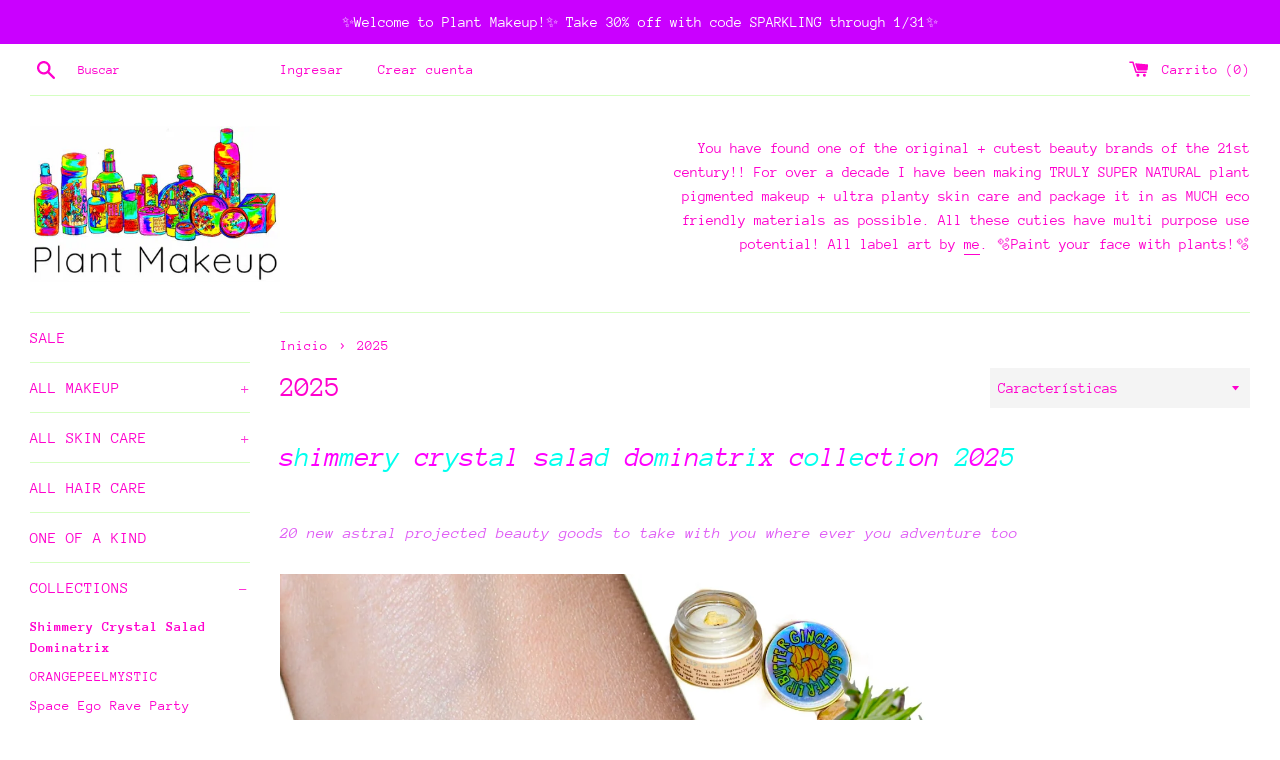

--- FILE ---
content_type: text/html; charset=utf-8
request_url: https://plantmakeup.com/es/collections/new
body_size: 64268
content:
<!doctype html>
<html class="supports-no-js" lang="es">
<head>
<!-- Stock Alerts is generated by Ordersify -->
<style type="text/css">
  
</style>
<style type="text/css">
    
</style>
<script type="text/javascript">
  window.ORDERSIFY_BIS = window.ORDERSIFY_BIS || {};
  window.ORDERSIFY_BIS.template = "collection";
  window.ORDERSIFY_BIS.language = "es";
  window.ORDERSIFY_BIS.primary_language = "en";
  window.ORDERSIFY_BIS.variant_inventory = [];
  window.ORDERSIFY_BIS.product_collections = [];
  
  
  window.ORDERSIFY_BIS.shop = "plant-makeup.myshopify.com";
  window.ORDERSIFY_BIS.variant_inventory = [];
  
  
  window.ORDERSIFY_BIS.popupSetting = {
    "is_optin_enable": false,
    "is_preorder": false,
    "is_brand_mark": false,
    "font_family": "Source Sans Pro",
    "is_multiple_language": false,
    "font_size": 14,
    "popup_border_radius": 4,
    "popup_heading_color": "#A658FC",
    "popup_text_color": "#000000",
    "is_message_enable": false,
    "is_sms_enable": false,
    "is_accepts_marketing_enable": false,
    "field_border_radius": 4,
    "popup_button_color": "#ffffff",
    "popup_button_bg_color": "#A658FC",
    "is_float_button": true,
    "is_inline_form": false,
    "inline_form_selector": null,
    "inline_form_position": null,
    "float_button_position": "right",
    "float_button_top": 15,
    "float_button_color": "#ffffff",
    "float_button_bg_color": "#A658FC",
    "is_inline_button": false,
    "inline_button_color": "#ffffff",
    "inline_button_bg_color": "#212b36",
    "is_push_notification_enable": false,
    "is_overlay_close": false,
    "ignore_collection_ids": "",
    "ignore_product_tags": "",
    "ignore_product_ids": "",
    "is_auto_translation": false,
    "selector": null,
    "selector_position": "right",
    "is_ga": false,
    "is_fp": false,
    "is_fb_checkbox": false,
    "fb_page_id": null,
    "is_pushowl": false
};
  window.ORDERSIFY_BIS.product = null;
  window.ORDERSIFY_BIS.currentVariant = null;
  window.ORDERSIFY_BIS.stockRemainingSetting = {
    "status": false,
    "selector": "#osf_stock_remaining",
    "selector_position": "inside",
    "font_family": "Lato",
    "font_size": 13,
    "content": "Low stock! Only {{ quantity }} items left!",
    "display_quantity": 100
};
  
    window.ORDERSIFY_BIS.translations = {
    "en": {
        "inline_button_text": "Notify when available",
        "float_button_text": "Notify when available",
        "popup_heading": "Let me when this cutie is back.",
        "popup_description": "I will send you a notification as soon as this product is available again!",
        "popup_button_text": "Notify me",
        "popup_note": "We respect your privacy and don't share your email with anybody.",
        "field_email_placeholder": "eg. username@example.com",
        "field_message_placeholder": "Tell something about your requirements to shop",
        "success_text": "You subscribed notification successfully",
        "required_email": "Plz pop in ur email address <3",
        "invalid_email": "Your email is invalid",
        "invalid_message": "Your message must be less then 255 characters",
        "push_notification_message": "Receive via web notification",
        "low_stock_content": "Low stock! Only {{ quantity }} items left!",
        "optin_message": null,
        "please_agree": null
    }
};
  
</script>

<!-- End of Stock Alerts is generated by Ordersify -->
  <meta charset="utf-8">
  <meta http-equiv="X-UA-Compatible" content="IE=edge,chrome=1">
  <meta name="viewport" content="width=device-width,initial-scale=1">
  <meta name="theme-color" content="">
  <link rel="canonical" href="https://plantmakeup.com/es/collections/new">

  
    <link rel="shortcut icon" href="//plantmakeup.com/cdn/shop/files/new_logo_watermark_32x32.png?v=1739731106" type="image/png" />
  

  <title>
  2025 &ndash; plant makeup
  </title>

  
    <meta name="description" content="shimmery crystal salad dominatrix collection 2025  20 new astral projected beauty goods to take with you where ever you adventure too">
  

  <!-- /snippets/social-meta-tags.liquid -->




<meta property="og:site_name" content="plant makeup">
<meta property="og:url" content="https://plantmakeup.com/es/collections/new">
<meta property="og:title" content="2025">
<meta property="og:type" content="product.group">
<meta property="og:description" content="shimmery crystal salad dominatrix collection 2025  20 new astral projected beauty goods to take with you where ever you adventure too">





  <meta name="twitter:site" content="@plantmakeup">

<meta name="twitter:card" content="summary_large_image">
<meta name="twitter:title" content="2025">
<meta name="twitter:description" content="shimmery crystal salad dominatrix collection 2025  20 new astral projected beauty goods to take with you where ever you adventure too">


  <script>
    document.documentElement.className = document.documentElement.className.replace('supports-no-js', 'supports-js');

    var theme = {
      mapStrings: {
        addressError: "No se puede encontrar esa dirección",
        addressNoResults: "No results for that address",
        addressQueryLimit: "Se ha excedido el límite de uso de la API de Google . Considere la posibilidad de actualizar a un \u003ca href=\"https:\/\/developers.google.com\/maps\/premium\/usage-limits\"\u003ePlan Premium\u003c\/a\u003e.",
        authError: "Hubo un problema de autenticación con su cuenta de Google Maps."
      }
    }
  </script>

  <link href="//plantmakeup.com/cdn/shop/t/2/assets/theme.scss.css?v=153454097847044279961761959396" rel="stylesheet" type="text/css" media="all" />

  <script>window.performance && window.performance.mark && window.performance.mark('shopify.content_for_header.start');</script><meta id="shopify-digital-wallet" name="shopify-digital-wallet" content="/54047801535/digital_wallets/dialog">
<meta name="shopify-checkout-api-token" content="f269ec9d546631fda78f7575879da856">
<meta id="in-context-paypal-metadata" data-shop-id="54047801535" data-venmo-supported="false" data-environment="production" data-locale="es_ES" data-paypal-v4="true" data-currency="USD">
<link rel="alternate" type="application/atom+xml" title="Feed" href="/es/collections/new.atom" />
<link rel="next" href="/es/collections/new?page=2">
<link rel="alternate" hreflang="x-default" href="https://plantmakeup.com/collections/new">
<link rel="alternate" hreflang="en" href="https://plantmakeup.com/collections/new">
<link rel="alternate" hreflang="es" href="https://plantmakeup.com/es/collections/new">
<link rel="alternate" hreflang="fr" href="https://plantmakeup.com/fr/collections/new">
<link rel="alternate" type="application/json+oembed" href="https://plantmakeup.com/es/collections/new.oembed">
<script async="async" src="/checkouts/internal/preloads.js?locale=es-US"></script>
<link rel="preconnect" href="https://shop.app" crossorigin="anonymous">
<script async="async" src="https://shop.app/checkouts/internal/preloads.js?locale=es-US&shop_id=54047801535" crossorigin="anonymous"></script>
<script id="apple-pay-shop-capabilities" type="application/json">{"shopId":54047801535,"countryCode":"US","currencyCode":"USD","merchantCapabilities":["supports3DS"],"merchantId":"gid:\/\/shopify\/Shop\/54047801535","merchantName":"plant makeup","requiredBillingContactFields":["postalAddress","email"],"requiredShippingContactFields":["postalAddress","email"],"shippingType":"shipping","supportedNetworks":["visa","masterCard","amex","discover","elo","jcb"],"total":{"type":"pending","label":"plant makeup","amount":"1.00"},"shopifyPaymentsEnabled":true,"supportsSubscriptions":true}</script>
<script id="shopify-features" type="application/json">{"accessToken":"f269ec9d546631fda78f7575879da856","betas":["rich-media-storefront-analytics"],"domain":"plantmakeup.com","predictiveSearch":true,"shopId":54047801535,"locale":"es"}</script>
<script>var Shopify = Shopify || {};
Shopify.shop = "plant-makeup.myshopify.com";
Shopify.locale = "es";
Shopify.currency = {"active":"USD","rate":"1.0"};
Shopify.country = "US";
Shopify.theme = {"name":"Simple","id":119213359295,"schema_name":"Simple","schema_version":"12.2.1","theme_store_id":578,"role":"main"};
Shopify.theme.handle = "null";
Shopify.theme.style = {"id":null,"handle":null};
Shopify.cdnHost = "plantmakeup.com/cdn";
Shopify.routes = Shopify.routes || {};
Shopify.routes.root = "/es/";</script>
<script type="module">!function(o){(o.Shopify=o.Shopify||{}).modules=!0}(window);</script>
<script>!function(o){function n(){var o=[];function n(){o.push(Array.prototype.slice.apply(arguments))}return n.q=o,n}var t=o.Shopify=o.Shopify||{};t.loadFeatures=n(),t.autoloadFeatures=n()}(window);</script>
<script>
  window.ShopifyPay = window.ShopifyPay || {};
  window.ShopifyPay.apiHost = "shop.app\/pay";
  window.ShopifyPay.redirectState = null;
</script>
<script id="shop-js-analytics" type="application/json">{"pageType":"collection"}</script>
<script defer="defer" async type="module" src="//plantmakeup.com/cdn/shopifycloud/shop-js/modules/v2/client.init-shop-cart-sync_BFpxDrjM.es.esm.js"></script>
<script defer="defer" async type="module" src="//plantmakeup.com/cdn/shopifycloud/shop-js/modules/v2/chunk.common_CnP21gUX.esm.js"></script>
<script defer="defer" async type="module" src="//plantmakeup.com/cdn/shopifycloud/shop-js/modules/v2/chunk.modal_D61HrJrg.esm.js"></script>
<script type="module">
  await import("//plantmakeup.com/cdn/shopifycloud/shop-js/modules/v2/client.init-shop-cart-sync_BFpxDrjM.es.esm.js");
await import("//plantmakeup.com/cdn/shopifycloud/shop-js/modules/v2/chunk.common_CnP21gUX.esm.js");
await import("//plantmakeup.com/cdn/shopifycloud/shop-js/modules/v2/chunk.modal_D61HrJrg.esm.js");

  window.Shopify.SignInWithShop?.initShopCartSync?.({"fedCMEnabled":true,"windoidEnabled":true});

</script>
<script>
  window.Shopify = window.Shopify || {};
  if (!window.Shopify.featureAssets) window.Shopify.featureAssets = {};
  window.Shopify.featureAssets['shop-js'] = {"shop-cart-sync":["modules/v2/client.shop-cart-sync_DunGk5rn.es.esm.js","modules/v2/chunk.common_CnP21gUX.esm.js","modules/v2/chunk.modal_D61HrJrg.esm.js"],"init-fed-cm":["modules/v2/client.init-fed-cm_Bhr0vd71.es.esm.js","modules/v2/chunk.common_CnP21gUX.esm.js","modules/v2/chunk.modal_D61HrJrg.esm.js"],"init-shop-email-lookup-coordinator":["modules/v2/client.init-shop-email-lookup-coordinator_Cgf-1HKc.es.esm.js","modules/v2/chunk.common_CnP21gUX.esm.js","modules/v2/chunk.modal_D61HrJrg.esm.js"],"init-windoid":["modules/v2/client.init-windoid_RKlvBm7f.es.esm.js","modules/v2/chunk.common_CnP21gUX.esm.js","modules/v2/chunk.modal_D61HrJrg.esm.js"],"shop-button":["modules/v2/client.shop-button_DcwUN_L_.es.esm.js","modules/v2/chunk.common_CnP21gUX.esm.js","modules/v2/chunk.modal_D61HrJrg.esm.js"],"shop-cash-offers":["modules/v2/client.shop-cash-offers_zT3TeJrS.es.esm.js","modules/v2/chunk.common_CnP21gUX.esm.js","modules/v2/chunk.modal_D61HrJrg.esm.js"],"shop-toast-manager":["modules/v2/client.shop-toast-manager_Dhsh6ZDd.es.esm.js","modules/v2/chunk.common_CnP21gUX.esm.js","modules/v2/chunk.modal_D61HrJrg.esm.js"],"init-shop-cart-sync":["modules/v2/client.init-shop-cart-sync_BFpxDrjM.es.esm.js","modules/v2/chunk.common_CnP21gUX.esm.js","modules/v2/chunk.modal_D61HrJrg.esm.js"],"init-customer-accounts-sign-up":["modules/v2/client.init-customer-accounts-sign-up__zAQf6yH.es.esm.js","modules/v2/client.shop-login-button_DmGuuAqh.es.esm.js","modules/v2/chunk.common_CnP21gUX.esm.js","modules/v2/chunk.modal_D61HrJrg.esm.js"],"pay-button":["modules/v2/client.pay-button_BSqAUYU_.es.esm.js","modules/v2/chunk.common_CnP21gUX.esm.js","modules/v2/chunk.modal_D61HrJrg.esm.js"],"init-customer-accounts":["modules/v2/client.init-customer-accounts_BUX2wPcc.es.esm.js","modules/v2/client.shop-login-button_DmGuuAqh.es.esm.js","modules/v2/chunk.common_CnP21gUX.esm.js","modules/v2/chunk.modal_D61HrJrg.esm.js"],"avatar":["modules/v2/client.avatar_BTnouDA3.es.esm.js"],"init-shop-for-new-customer-accounts":["modules/v2/client.init-shop-for-new-customer-accounts_C3NVS8-R.es.esm.js","modules/v2/client.shop-login-button_DmGuuAqh.es.esm.js","modules/v2/chunk.common_CnP21gUX.esm.js","modules/v2/chunk.modal_D61HrJrg.esm.js"],"shop-follow-button":["modules/v2/client.shop-follow-button_BoBKYaAK.es.esm.js","modules/v2/chunk.common_CnP21gUX.esm.js","modules/v2/chunk.modal_D61HrJrg.esm.js"],"checkout-modal":["modules/v2/client.checkout-modal_BzXpoShc.es.esm.js","modules/v2/chunk.common_CnP21gUX.esm.js","modules/v2/chunk.modal_D61HrJrg.esm.js"],"shop-login-button":["modules/v2/client.shop-login-button_DmGuuAqh.es.esm.js","modules/v2/chunk.common_CnP21gUX.esm.js","modules/v2/chunk.modal_D61HrJrg.esm.js"],"lead-capture":["modules/v2/client.lead-capture_ClopgrIx.es.esm.js","modules/v2/chunk.common_CnP21gUX.esm.js","modules/v2/chunk.modal_D61HrJrg.esm.js"],"shop-login":["modules/v2/client.shop-login_DQ0hrHfi.es.esm.js","modules/v2/chunk.common_CnP21gUX.esm.js","modules/v2/chunk.modal_D61HrJrg.esm.js"],"payment-terms":["modules/v2/client.payment-terms_Bawo8ezy.es.esm.js","modules/v2/chunk.common_CnP21gUX.esm.js","modules/v2/chunk.modal_D61HrJrg.esm.js"]};
</script>
<script>(function() {
  var isLoaded = false;
  function asyncLoad() {
    if (isLoaded) return;
    isLoaded = true;
    var urls = ["https:\/\/js.smile.io\/v1\/smile-shopify.js?shop=plant-makeup.myshopify.com","\/\/www.powr.io\/powr.js?powr-token=plant-makeup.myshopify.com\u0026external-type=shopify\u0026shop=plant-makeup.myshopify.com","https:\/\/cdn.ordersify.com\/sdk\/productalerts-shopify.js?shop=plant-makeup.myshopify.com"];
    for (var i = 0; i < urls.length; i++) {
      var s = document.createElement('script');
      s.type = 'text/javascript';
      s.async = true;
      s.src = urls[i];
      var x = document.getElementsByTagName('script')[0];
      x.parentNode.insertBefore(s, x);
    }
  };
  if(window.attachEvent) {
    window.attachEvent('onload', asyncLoad);
  } else {
    window.addEventListener('load', asyncLoad, false);
  }
})();</script>
<script id="__st">var __st={"a":54047801535,"offset":-18000,"reqid":"2701aaaa-f31b-4dea-b121-f98a8ebd40e3-1769819930","pageurl":"plantmakeup.com\/es\/collections\/new","u":"d472050ccae0","p":"collection","rtyp":"collection","rid":445117464831};</script>
<script>window.ShopifyPaypalV4VisibilityTracking = true;</script>
<script id="captcha-bootstrap">!function(){'use strict';const t='contact',e='account',n='new_comment',o=[[t,t],['blogs',n],['comments',n],[t,'customer']],c=[[e,'customer_login'],[e,'guest_login'],[e,'recover_customer_password'],[e,'create_customer']],r=t=>t.map((([t,e])=>`form[action*='/${t}']:not([data-nocaptcha='true']) input[name='form_type'][value='${e}']`)).join(','),a=t=>()=>t?[...document.querySelectorAll(t)].map((t=>t.form)):[];function s(){const t=[...o],e=r(t);return a(e)}const i='password',u='form_key',d=['recaptcha-v3-token','g-recaptcha-response','h-captcha-response',i],f=()=>{try{return window.sessionStorage}catch{return}},m='__shopify_v',_=t=>t.elements[u];function p(t,e,n=!1){try{const o=window.sessionStorage,c=JSON.parse(o.getItem(e)),{data:r}=function(t){const{data:e,action:n}=t;return t[m]||n?{data:e,action:n}:{data:t,action:n}}(c);for(const[e,n]of Object.entries(r))t.elements[e]&&(t.elements[e].value=n);n&&o.removeItem(e)}catch(o){console.error('form repopulation failed',{error:o})}}const l='form_type',E='cptcha';function T(t){t.dataset[E]=!0}const w=window,h=w.document,L='Shopify',v='ce_forms',y='captcha';let A=!1;((t,e)=>{const n=(g='f06e6c50-85a8-45c8-87d0-21a2b65856fe',I='https://cdn.shopify.com/shopifycloud/storefront-forms-hcaptcha/ce_storefront_forms_captcha_hcaptcha.v1.5.2.iife.js',D={infoText:'Protegido por hCaptcha',privacyText:'Privacidad',termsText:'Términos'},(t,e,n)=>{const o=w[L][v],c=o.bindForm;if(c)return c(t,g,e,D).then(n);var r;o.q.push([[t,g,e,D],n]),r=I,A||(h.body.append(Object.assign(h.createElement('script'),{id:'captcha-provider',async:!0,src:r})),A=!0)});var g,I,D;w[L]=w[L]||{},w[L][v]=w[L][v]||{},w[L][v].q=[],w[L][y]=w[L][y]||{},w[L][y].protect=function(t,e){n(t,void 0,e),T(t)},Object.freeze(w[L][y]),function(t,e,n,w,h,L){const[v,y,A,g]=function(t,e,n){const i=e?o:[],u=t?c:[],d=[...i,...u],f=r(d),m=r(i),_=r(d.filter((([t,e])=>n.includes(e))));return[a(f),a(m),a(_),s()]}(w,h,L),I=t=>{const e=t.target;return e instanceof HTMLFormElement?e:e&&e.form},D=t=>v().includes(t);t.addEventListener('submit',(t=>{const e=I(t);if(!e)return;const n=D(e)&&!e.dataset.hcaptchaBound&&!e.dataset.recaptchaBound,o=_(e),c=g().includes(e)&&(!o||!o.value);(n||c)&&t.preventDefault(),c&&!n&&(function(t){try{if(!f())return;!function(t){const e=f();if(!e)return;const n=_(t);if(!n)return;const o=n.value;o&&e.removeItem(o)}(t);const e=Array.from(Array(32),(()=>Math.random().toString(36)[2])).join('');!function(t,e){_(t)||t.append(Object.assign(document.createElement('input'),{type:'hidden',name:u})),t.elements[u].value=e}(t,e),function(t,e){const n=f();if(!n)return;const o=[...t.querySelectorAll(`input[type='${i}']`)].map((({name:t})=>t)),c=[...d,...o],r={};for(const[a,s]of new FormData(t).entries())c.includes(a)||(r[a]=s);n.setItem(e,JSON.stringify({[m]:1,action:t.action,data:r}))}(t,e)}catch(e){console.error('failed to persist form',e)}}(e),e.submit())}));const S=(t,e)=>{t&&!t.dataset[E]&&(n(t,e.some((e=>e===t))),T(t))};for(const o of['focusin','change'])t.addEventListener(o,(t=>{const e=I(t);D(e)&&S(e,y())}));const B=e.get('form_key'),M=e.get(l),P=B&&M;t.addEventListener('DOMContentLoaded',(()=>{const t=y();if(P)for(const e of t)e.elements[l].value===M&&p(e,B);[...new Set([...A(),...v().filter((t=>'true'===t.dataset.shopifyCaptcha))])].forEach((e=>S(e,t)))}))}(h,new URLSearchParams(w.location.search),n,t,e,['guest_login'])})(!0,!0)}();</script>
<script integrity="sha256-4kQ18oKyAcykRKYeNunJcIwy7WH5gtpwJnB7kiuLZ1E=" data-source-attribution="shopify.loadfeatures" defer="defer" src="//plantmakeup.com/cdn/shopifycloud/storefront/assets/storefront/load_feature-a0a9edcb.js" crossorigin="anonymous"></script>
<script crossorigin="anonymous" defer="defer" src="//plantmakeup.com/cdn/shopifycloud/storefront/assets/shopify_pay/storefront-65b4c6d7.js?v=20250812"></script>
<script data-source-attribution="shopify.dynamic_checkout.dynamic.init">var Shopify=Shopify||{};Shopify.PaymentButton=Shopify.PaymentButton||{isStorefrontPortableWallets:!0,init:function(){window.Shopify.PaymentButton.init=function(){};var t=document.createElement("script");t.src="https://plantmakeup.com/cdn/shopifycloud/portable-wallets/latest/portable-wallets.es.js",t.type="module",document.head.appendChild(t)}};
</script>
<script data-source-attribution="shopify.dynamic_checkout.buyer_consent">
  function portableWalletsHideBuyerConsent(e){var t=document.getElementById("shopify-buyer-consent"),n=document.getElementById("shopify-subscription-policy-button");t&&n&&(t.classList.add("hidden"),t.setAttribute("aria-hidden","true"),n.removeEventListener("click",e))}function portableWalletsShowBuyerConsent(e){var t=document.getElementById("shopify-buyer-consent"),n=document.getElementById("shopify-subscription-policy-button");t&&n&&(t.classList.remove("hidden"),t.removeAttribute("aria-hidden"),n.addEventListener("click",e))}window.Shopify?.PaymentButton&&(window.Shopify.PaymentButton.hideBuyerConsent=portableWalletsHideBuyerConsent,window.Shopify.PaymentButton.showBuyerConsent=portableWalletsShowBuyerConsent);
</script>
<script data-source-attribution="shopify.dynamic_checkout.cart.bootstrap">document.addEventListener("DOMContentLoaded",(function(){function t(){return document.querySelector("shopify-accelerated-checkout-cart, shopify-accelerated-checkout")}if(t())Shopify.PaymentButton.init();else{new MutationObserver((function(e,n){t()&&(Shopify.PaymentButton.init(),n.disconnect())})).observe(document.body,{childList:!0,subtree:!0})}}));
</script>
<link id="shopify-accelerated-checkout-styles" rel="stylesheet" media="screen" href="https://plantmakeup.com/cdn/shopifycloud/portable-wallets/latest/accelerated-checkout-backwards-compat.css" crossorigin="anonymous">
<style id="shopify-accelerated-checkout-cart">
        #shopify-buyer-consent {
  margin-top: 1em;
  display: inline-block;
  width: 100%;
}

#shopify-buyer-consent.hidden {
  display: none;
}

#shopify-subscription-policy-button {
  background: none;
  border: none;
  padding: 0;
  text-decoration: underline;
  font-size: inherit;
  cursor: pointer;
}

#shopify-subscription-policy-button::before {
  box-shadow: none;
}

      </style>

<script>window.performance && window.performance.mark && window.performance.mark('shopify.content_for_header.end');</script>

  <script src="//plantmakeup.com/cdn/shop/t/2/assets/jquery-1.11.0.min.js?v=32460426840832490021612293194" type="text/javascript"></script>
  <script src="//plantmakeup.com/cdn/shop/t/2/assets/modernizr.min.js?v=44044439420609591321612293195" type="text/javascript"></script>

  <script src="//plantmakeup.com/cdn/shop/t/2/assets/lazysizes.min.js?v=155223123402716617051612293194" async="async"></script>

  
  
<!-- Start of Judge.me Core -->
<link rel="dns-prefetch" href="https://cdn.judge.me/">
<script data-cfasync='false' class='jdgm-settings-script'>window.jdgmSettings={"pagination":5,"disable_web_reviews":true,"badge_no_review_text":"Sin reseñas","badge_n_reviews_text":"{{ n }} reseña/reseñas","badge_star_color":"#F500FF","hide_badge_preview_if_no_reviews":true,"badge_hide_text":false,"enforce_center_preview_badge":false,"widget_title":"Reseñas de Clientes","widget_open_form_text":"Escribir una reseña","widget_close_form_text":"Cancelar reseña","widget_refresh_page_text":"Actualizar página","widget_summary_text":"Basado en {{ number_of_reviews }} reseña/reseñas","widget_no_review_text":"Sé el primero en escribir una reseña","widget_name_field_text":"Nombre","widget_verified_name_field_text":"Nombre Verificado (público)","widget_name_placeholder_text":"Nombre","widget_required_field_error_text":"Este campo es obligatorio.","widget_email_field_text":"Dirección de correo electrónico","widget_verified_email_field_text":"Correo electrónico Verificado (privado, no se puede editar)","widget_email_placeholder_text":"Tu dirección de correo electrónico","widget_email_field_error_text":"Por favor, ingresa una dirección de correo electrónico válida.","widget_rating_field_text":"Calificación","widget_review_title_field_text":"Título de la Reseña","widget_review_title_placeholder_text":"Da un título a tu reseña","widget_review_body_field_text":"Contenido de la reseña","widget_review_body_placeholder_text":"Empieza a escribir aquí...","widget_pictures_field_text":"Imagen/Video (opcional)","widget_submit_review_text":"Enviar Reseña","widget_submit_verified_review_text":"Enviar Reseña Verificada","widget_submit_success_msg_with_auto_publish":"¡Gracias! Por favor, actualiza la página en unos momentos para ver tu reseña. Puedes eliminar o editar tu reseña iniciando sesión en \u003ca href='https://judge.me/login' target='_blank' rel='nofollow noopener'\u003eJudge.me\u003c/a\u003e","widget_submit_success_msg_no_auto_publish":"¡Gracias! Tu reseña se publicará tan pronto como sea aprobada por el administrador de la tienda. Puedes eliminar o editar tu reseña iniciando sesión en \u003ca href='https://judge.me/login' target='_blank' rel='nofollow noopener'\u003eJudge.me\u003c/a\u003e","widget_show_default_reviews_out_of_total_text":"Mostrando {{ n_reviews_shown }} de {{ n_reviews }} reseñas.","widget_show_all_link_text":"Mostrar todas","widget_show_less_link_text":"Mostrar menos","widget_author_said_text":"{{ reviewer_name }} dijo:","widget_days_text":"hace {{ n }} día/días","widget_weeks_text":"hace {{ n }} semana/semanas","widget_months_text":"hace {{ n }} mes/meses","widget_years_text":"hace {{ n }} año/años","widget_yesterday_text":"Ayer","widget_today_text":"Hoy","widget_replied_text":"\u003e\u003e {{ shop_name }} respondió:","widget_read_more_text":"Leer más","widget_reviewer_name_as_initial":"","widget_rating_filter_color":"#fbcd0a","widget_rating_filter_see_all_text":"Ver todas las reseñas","widget_sorting_most_recent_text":"Más Recientes","widget_sorting_highest_rating_text":"Mayor Calificación","widget_sorting_lowest_rating_text":"Menor Calificación","widget_sorting_with_pictures_text":"Solo Imágenes","widget_sorting_most_helpful_text":"Más Útiles","widget_open_question_form_text":"Hacer una pregunta","widget_reviews_subtab_text":"Reseñas","widget_questions_subtab_text":"Preguntas","widget_question_label_text":"Pregunta","widget_answer_label_text":"Respuesta","widget_question_placeholder_text":"Escribe tu pregunta aquí","widget_submit_question_text":"Enviar Pregunta","widget_question_submit_success_text":"¡Gracias por tu pregunta! Te notificaremos una vez que sea respondida.","widget_star_color":"#d600ff","verified_badge_text":"Verificado","verified_badge_bg_color":"","verified_badge_text_color":"","verified_badge_placement":"left-of-reviewer-name","widget_review_max_height":"","widget_hide_border":false,"widget_social_share":false,"widget_thumb":false,"widget_review_location_show":false,"widget_location_format":"","all_reviews_include_out_of_store_products":true,"all_reviews_out_of_store_text":"(fuera de la tienda)","all_reviews_pagination":100,"all_reviews_product_name_prefix_text":"sobre","enable_review_pictures":false,"enable_question_anwser":false,"widget_theme":"default","review_date_format":"mm/dd/yyyy","default_sort_method":"most-recent","widget_product_reviews_subtab_text":"Reseñas de Productos","widget_shop_reviews_subtab_text":"Reseñas de la Tienda","widget_other_products_reviews_text":"Reseñas para otros productos","widget_store_reviews_subtab_text":"Reseñas de la tienda","widget_no_store_reviews_text":"Esta tienda no ha recibido ninguna reseña todavía","widget_web_restriction_product_reviews_text":"Este producto no ha recibido ninguna reseña todavía","widget_no_items_text":"No se encontraron elementos","widget_show_more_text":"Mostrar más","widget_write_a_store_review_text":"Escribir una Reseña de la Tienda","widget_other_languages_heading":"Reseñas en Otros Idiomas","widget_translate_review_text":"Traducir reseña a {{ language }}","widget_translating_review_text":"Traduciendo...","widget_show_original_translation_text":"Mostrar original ({{ language }})","widget_translate_review_failed_text":"No se pudo traducir la reseña.","widget_translate_review_retry_text":"Reintentar","widget_translate_review_try_again_later_text":"Intentar más tarde","show_product_url_for_grouped_product":false,"widget_sorting_pictures_first_text":"Imágenes Primero","show_pictures_on_all_rev_page_mobile":false,"show_pictures_on_all_rev_page_desktop":false,"floating_tab_hide_mobile_install_preference":false,"floating_tab_button_name":"★ Reseñas","floating_tab_title":"Deja que los clientes hablen por nosotros","floating_tab_button_color":"","floating_tab_button_background_color":"","floating_tab_url":"","floating_tab_url_enabled":false,"floating_tab_tab_style":"text","all_reviews_text_badge_text":"Los clientes nos califican {{ shop.metafields.judgeme.all_reviews_rating | round: 1 }}/5 basado en {{ shop.metafields.judgeme.all_reviews_count }} reseñas.","all_reviews_text_badge_text_branded_style":"{{ shop.metafields.judgeme.all_reviews_rating | round: 1 }} de 5 estrellas basado en {{ shop.metafields.judgeme.all_reviews_count }} reseñas","is_all_reviews_text_badge_a_link":false,"show_stars_for_all_reviews_text_badge":false,"all_reviews_text_badge_url":"","all_reviews_text_style":"text","all_reviews_text_color_style":"judgeme_brand_color","all_reviews_text_color":"#108474","all_reviews_text_show_jm_brand":true,"featured_carousel_show_header":true,"featured_carousel_title":"Deja que los clientes hablen por nosotros","testimonials_carousel_title":"Los clientes nos dicen","videos_carousel_title":"Historias de clientes reales","cards_carousel_title":"Los clientes nos dicen","featured_carousel_count_text":"de {{ n }} reseñas","featured_carousel_add_link_to_all_reviews_page":false,"featured_carousel_url":"","featured_carousel_show_images":true,"featured_carousel_autoslide_interval":5,"featured_carousel_arrows_on_the_sides":false,"featured_carousel_height":250,"featured_carousel_width":80,"featured_carousel_image_size":0,"featured_carousel_image_height":250,"featured_carousel_arrow_color":"#eeeeee","verified_count_badge_style":"vintage","verified_count_badge_orientation":"horizontal","verified_count_badge_color_style":"judgeme_brand_color","verified_count_badge_color":"#108474","is_verified_count_badge_a_link":false,"verified_count_badge_url":"","verified_count_badge_show_jm_brand":true,"widget_rating_preset_default":5,"widget_first_sub_tab":"product-reviews","widget_show_histogram":true,"widget_histogram_use_custom_color":false,"widget_pagination_use_custom_color":false,"widget_star_use_custom_color":true,"widget_verified_badge_use_custom_color":false,"widget_write_review_use_custom_color":false,"picture_reminder_submit_button":"Subir Imágenes","enable_review_videos":false,"mute_video_by_default":false,"widget_sorting_videos_first_text":"Videos Primero","widget_review_pending_text":"Pendiente","featured_carousel_items_for_large_screen":3,"social_share_options_order":"Facebook,Twitter","remove_microdata_snippet":false,"disable_json_ld":false,"enable_json_ld_products":false,"preview_badge_show_question_text":false,"preview_badge_no_question_text":"Sin preguntas","preview_badge_n_question_text":"{{ number_of_questions }} pregunta/preguntas","qa_badge_show_icon":false,"qa_badge_position":"same-row","remove_judgeme_branding":false,"widget_add_search_bar":false,"widget_search_bar_placeholder":"Buscar","widget_sorting_verified_only_text":"Solo verificadas","featured_carousel_theme":"default","featured_carousel_show_rating":true,"featured_carousel_show_title":true,"featured_carousel_show_body":true,"featured_carousel_show_date":false,"featured_carousel_show_reviewer":true,"featured_carousel_show_product":false,"featured_carousel_header_background_color":"#108474","featured_carousel_header_text_color":"#ffffff","featured_carousel_name_product_separator":"reviewed","featured_carousel_full_star_background":"#108474","featured_carousel_empty_star_background":"#dadada","featured_carousel_vertical_theme_background":"#f9fafb","featured_carousel_verified_badge_enable":false,"featured_carousel_verified_badge_color":"#108474","featured_carousel_border_style":"round","featured_carousel_review_line_length_limit":3,"featured_carousel_more_reviews_button_text":"Leer más reseñas","featured_carousel_view_product_button_text":"Ver producto","all_reviews_page_load_reviews_on":"scroll","all_reviews_page_load_more_text":"Cargar Más Reseñas","disable_fb_tab_reviews":false,"enable_ajax_cdn_cache":false,"widget_public_name_text":"mostrado públicamente como","default_reviewer_name":"John Smith","default_reviewer_name_has_non_latin":true,"widget_reviewer_anonymous":"Anónimo","medals_widget_title":"Medallas de Reseñas Judge.me","medals_widget_background_color":"#f9fafb","medals_widget_position":"footer_all_pages","medals_widget_border_color":"#f9fafb","medals_widget_verified_text_position":"left","medals_widget_use_monochromatic_version":false,"medals_widget_elements_color":"#108474","show_reviewer_avatar":true,"widget_invalid_yt_video_url_error_text":"No es una URL de video de YouTube","widget_max_length_field_error_text":"Por favor, ingresa no más de {0} caracteres.","widget_show_country_flag":false,"widget_show_collected_via_shop_app":true,"widget_verified_by_shop_badge_style":"light","widget_verified_by_shop_text":"Verificado por la Tienda","widget_show_photo_gallery":false,"widget_load_with_code_splitting":true,"widget_ugc_install_preference":false,"widget_ugc_title":"Hecho por nosotros, Compartido por ti","widget_ugc_subtitle":"Etiquétanos para ver tu imagen destacada en nuestra página","widget_ugc_arrows_color":"#ffffff","widget_ugc_primary_button_text":"Comprar Ahora","widget_ugc_primary_button_background_color":"#108474","widget_ugc_primary_button_text_color":"#ffffff","widget_ugc_primary_button_border_width":"0","widget_ugc_primary_button_border_style":"none","widget_ugc_primary_button_border_color":"#108474","widget_ugc_primary_button_border_radius":"25","widget_ugc_secondary_button_text":"Cargar Más","widget_ugc_secondary_button_background_color":"#ffffff","widget_ugc_secondary_button_text_color":"#108474","widget_ugc_secondary_button_border_width":"2","widget_ugc_secondary_button_border_style":"solid","widget_ugc_secondary_button_border_color":"#108474","widget_ugc_secondary_button_border_radius":"25","widget_ugc_reviews_button_text":"Ver Reseñas","widget_ugc_reviews_button_background_color":"#ffffff","widget_ugc_reviews_button_text_color":"#108474","widget_ugc_reviews_button_border_width":"2","widget_ugc_reviews_button_border_style":"solid","widget_ugc_reviews_button_border_color":"#108474","widget_ugc_reviews_button_border_radius":"25","widget_ugc_reviews_button_link_to":"judgeme-reviews-page","widget_ugc_show_post_date":true,"widget_ugc_max_width":"800","widget_rating_metafield_value_type":true,"widget_primary_color":"#FF00FC","widget_enable_secondary_color":false,"widget_secondary_color":"#edf5f5","widget_summary_average_rating_text":"{{ average_rating }} de 5","widget_media_grid_title":"Fotos y videos de clientes","widget_media_grid_see_more_text":"Ver más","widget_round_style":false,"widget_show_product_medals":true,"widget_verified_by_judgeme_text":"Verificado por Judge.me","widget_show_store_medals":true,"widget_verified_by_judgeme_text_in_store_medals":"Verificado por Judge.me","widget_media_field_exceed_quantity_message":"Lo sentimos, solo podemos aceptar {{ max_media }} para una reseña.","widget_media_field_exceed_limit_message":"{{ file_name }} es demasiado grande, por favor selecciona un {{ media_type }} menor a {{ size_limit }}MB.","widget_review_submitted_text":"¡Reseña Enviada!","widget_question_submitted_text":"¡Pregunta Enviada!","widget_close_form_text_question":"Cancelar","widget_write_your_answer_here_text":"Escribe tu respuesta aquí","widget_enabled_branded_link":true,"widget_show_collected_by_judgeme":false,"widget_reviewer_name_color":"","widget_write_review_text_color":"","widget_write_review_bg_color":"","widget_collected_by_judgeme_text":"recopilado por Judge.me","widget_pagination_type":"standard","widget_load_more_text":"Cargar Más","widget_load_more_color":"#108474","widget_full_review_text":"Reseña Completa","widget_read_more_reviews_text":"Leer Más Reseñas","widget_read_questions_text":"Leer Preguntas","widget_questions_and_answers_text":"Preguntas y Respuestas","widget_verified_by_text":"Verificado por","widget_verified_text":"Verificado","widget_number_of_reviews_text":"{{ number_of_reviews }} reseñas","widget_back_button_text":"Atrás","widget_next_button_text":"Siguiente","widget_custom_forms_filter_button":"Filtros","custom_forms_style":"vertical","widget_show_review_information":false,"how_reviews_are_collected":"¿Cómo se recopilan las reseñas?","widget_show_review_keywords":false,"widget_gdpr_statement":"Cómo usamos tus datos: Solo te contactaremos sobre la reseña que dejaste, y solo si es necesario. Al enviar tu reseña, aceptas los \u003ca href='https://judge.me/terms' target='_blank' rel='nofollow noopener'\u003etérminos\u003c/a\u003e, \u003ca href='https://judge.me/privacy' target='_blank' rel='nofollow noopener'\u003eprivacidad\u003c/a\u003e y \u003ca href='https://judge.me/content-policy' target='_blank' rel='nofollow noopener'\u003epolíticas de contenido\u003c/a\u003e de Judge.me.","widget_multilingual_sorting_enabled":false,"widget_translate_review_content_enabled":false,"widget_translate_review_content_method":"manual","popup_widget_review_selection":"automatically_with_pictures","popup_widget_round_border_style":true,"popup_widget_show_title":true,"popup_widget_show_body":true,"popup_widget_show_reviewer":false,"popup_widget_show_product":true,"popup_widget_show_pictures":true,"popup_widget_use_review_picture":true,"popup_widget_show_on_home_page":true,"popup_widget_show_on_product_page":true,"popup_widget_show_on_collection_page":true,"popup_widget_show_on_cart_page":true,"popup_widget_position":"bottom_left","popup_widget_first_review_delay":5,"popup_widget_duration":5,"popup_widget_interval":5,"popup_widget_review_count":5,"popup_widget_hide_on_mobile":true,"review_snippet_widget_round_border_style":true,"review_snippet_widget_card_color":"#FFFFFF","review_snippet_widget_slider_arrows_background_color":"#FFFFFF","review_snippet_widget_slider_arrows_color":"#000000","review_snippet_widget_star_color":"#108474","show_product_variant":false,"all_reviews_product_variant_label_text":"Variante: ","widget_show_verified_branding":false,"widget_ai_summary_title":"Los clientes dicen","widget_ai_summary_disclaimer":"Resumen de reseñas impulsado por IA basado en reseñas recientes de clientes","widget_show_ai_summary":false,"widget_show_ai_summary_bg":false,"widget_show_review_title_input":true,"redirect_reviewers_invited_via_email":"review_widget","request_store_review_after_product_review":false,"request_review_other_products_in_order":false,"review_form_color_scheme":"default","review_form_corner_style":"square","review_form_star_color":{},"review_form_text_color":"#333333","review_form_background_color":"#ffffff","review_form_field_background_color":"#fafafa","review_form_button_color":{},"review_form_button_text_color":"#ffffff","review_form_modal_overlay_color":"#000000","review_content_screen_title_text":"¿Cómo calificarías este producto?","review_content_introduction_text":"Nos encantaría que compartieras un poco sobre tu experiencia.","store_review_form_title_text":"¿Cómo calificarías esta tienda?","store_review_form_introduction_text":"Nos encantaría que compartieras un poco sobre tu experiencia.","show_review_guidance_text":true,"one_star_review_guidance_text":"Pobre","five_star_review_guidance_text":"Excelente","customer_information_screen_title_text":"Sobre ti","customer_information_introduction_text":"Por favor, cuéntanos más sobre ti.","custom_questions_screen_title_text":"Tu experiencia en más detalle","custom_questions_introduction_text":"Aquí hay algunas preguntas para ayudarnos a entender más sobre tu experiencia.","review_submitted_screen_title_text":"¡Gracias por tu reseña!","review_submitted_screen_thank_you_text":"La estamos procesando y aparecerá en la tienda pronto.","review_submitted_screen_email_verification_text":"Por favor, confirma tu correo electrónico haciendo clic en el enlace que acabamos de enviarte. Esto nos ayuda a mantener las reseñas auténticas.","review_submitted_request_store_review_text":"¿Te gustaría compartir tu experiencia de compra con nosotros?","review_submitted_review_other_products_text":"¿Te gustaría reseñar estos productos?","store_review_screen_title_text":"¿Te gustaría compartir tu experiencia de compra con nosotros?","store_review_introduction_text":"Valoramos tu opinión y la utilizamos para mejorar. Por favor, comparte cualquier pensamiento o sugerencia que tengas.","reviewer_media_screen_title_picture_text":"Compartir una foto","reviewer_media_introduction_picture_text":"Sube una foto para apoyar tu reseña.","reviewer_media_screen_title_video_text":"Compartir un video","reviewer_media_introduction_video_text":"Sube un video para apoyar tu reseña.","reviewer_media_screen_title_picture_or_video_text":"Compartir una foto o video","reviewer_media_introduction_picture_or_video_text":"Sube una foto o video para apoyar tu reseña.","reviewer_media_youtube_url_text":"Pega tu URL de Youtube aquí","advanced_settings_next_step_button_text":"Siguiente","advanced_settings_close_review_button_text":"Cerrar","modal_write_review_flow":false,"write_review_flow_required_text":"Obligatorio","write_review_flow_privacy_message_text":"Respetamos tu privacidad.","write_review_flow_anonymous_text":"Reseña como anónimo","write_review_flow_visibility_text":"No será visible para otros clientes.","write_review_flow_multiple_selection_help_text":"Selecciona tantos como quieras","write_review_flow_single_selection_help_text":"Selecciona una opción","write_review_flow_required_field_error_text":"Este campo es obligatorio","write_review_flow_invalid_email_error_text":"Por favor ingresa una dirección de correo válida","write_review_flow_max_length_error_text":"Máx. {{ max_length }} caracteres.","write_review_flow_media_upload_text":"\u003cb\u003eHaz clic para subir\u003c/b\u003e o arrastrar y soltar","write_review_flow_gdpr_statement":"Solo te contactaremos sobre tu reseña si es necesario. Al enviar tu reseña, aceptas nuestros \u003ca href='https://judge.me/terms' target='_blank' rel='nofollow noopener'\u003etérminos y condiciones\u003c/a\u003e y \u003ca href='https://judge.me/privacy' target='_blank' rel='nofollow noopener'\u003epolítica de privacidad\u003c/a\u003e.","rating_only_reviews_enabled":false,"show_negative_reviews_help_screen":false,"new_review_flow_help_screen_rating_threshold":3,"negative_review_resolution_screen_title_text":"Cuéntanos más","negative_review_resolution_text":"Tu experiencia es importante para nosotros. Si hubo problemas con tu compra, estamos aquí para ayudar. No dudes en contactarnos, nos encantaría la oportunidad de arreglar las cosas.","negative_review_resolution_button_text":"Contáctanos","negative_review_resolution_proceed_with_review_text":"Deja una reseña","negative_review_resolution_subject":"Problema con la compra de {{ shop_name }}.{{ order_name }}","preview_badge_collection_page_install_status":false,"widget_review_custom_css":"","preview_badge_custom_css":"","preview_badge_stars_count":"5-stars","featured_carousel_custom_css":"","floating_tab_custom_css":"","all_reviews_widget_custom_css":"","medals_widget_custom_css":"","verified_badge_custom_css":"","all_reviews_text_custom_css":"","transparency_badges_collected_via_store_invite":false,"transparency_badges_from_another_provider":false,"transparency_badges_collected_from_store_visitor":false,"transparency_badges_collected_by_verified_review_provider":false,"transparency_badges_earned_reward":false,"transparency_badges_collected_via_store_invite_text":"Reseña recopilada a través de una invitación al negocio","transparency_badges_from_another_provider_text":"Reseña recopilada de otro proveedor","transparency_badges_collected_from_store_visitor_text":"Reseña recopilada de un visitante del negocio","transparency_badges_written_in_google_text":"Reseña escrita en Google","transparency_badges_written_in_etsy_text":"Reseña escrita en Etsy","transparency_badges_written_in_shop_app_text":"Reseña escrita en Shop App","transparency_badges_earned_reward_text":"Reseña ganó una recompensa para una futura compra","product_review_widget_per_page":10,"widget_store_review_label_text":"Reseña de la tienda","checkout_comment_extension_title_on_product_page":"Customer Comments","checkout_comment_extension_num_latest_comment_show":5,"checkout_comment_extension_format":"name_and_timestamp","checkout_comment_customer_name":"last_initial","checkout_comment_comment_notification":true,"preview_badge_collection_page_install_preference":true,"preview_badge_home_page_install_preference":false,"preview_badge_product_page_install_preference":true,"review_widget_install_preference":"","review_carousel_install_preference":false,"floating_reviews_tab_install_preference":"none","verified_reviews_count_badge_install_preference":false,"all_reviews_text_install_preference":false,"review_widget_best_location":true,"judgeme_medals_install_preference":false,"review_widget_revamp_enabled":false,"review_widget_qna_enabled":false,"review_widget_header_theme":"minimal","review_widget_widget_title_enabled":true,"review_widget_header_text_size":"medium","review_widget_header_text_weight":"regular","review_widget_average_rating_style":"compact","review_widget_bar_chart_enabled":true,"review_widget_bar_chart_type":"numbers","review_widget_bar_chart_style":"standard","review_widget_expanded_media_gallery_enabled":false,"review_widget_reviews_section_theme":"standard","review_widget_image_style":"thumbnails","review_widget_review_image_ratio":"square","review_widget_stars_size":"medium","review_widget_verified_badge":"standard_text","review_widget_review_title_text_size":"medium","review_widget_review_text_size":"medium","review_widget_review_text_length":"medium","review_widget_number_of_columns_desktop":3,"review_widget_carousel_transition_speed":5,"review_widget_custom_questions_answers_display":"always","review_widget_button_text_color":"#FFFFFF","review_widget_text_color":"#000000","review_widget_lighter_text_color":"#7B7B7B","review_widget_corner_styling":"soft","review_widget_review_word_singular":"reseña","review_widget_review_word_plural":"reseñas","review_widget_voting_label":"¿Útil?","review_widget_shop_reply_label":"Respuesta de {{ shop_name }}:","review_widget_filters_title":"Filtros","qna_widget_question_word_singular":"Pregunta","qna_widget_question_word_plural":"Preguntas","qna_widget_answer_reply_label":"Respuesta de {{ answerer_name }}:","qna_content_screen_title_text":"Preguntar sobre este producto","qna_widget_question_required_field_error_text":"Por favor, ingrese su pregunta.","qna_widget_flow_gdpr_statement":"Solo te contactaremos sobre tu pregunta si es necesario. Al enviar tu pregunta, aceptas nuestros \u003ca href='https://judge.me/terms' target='_blank' rel='nofollow noopener'\u003etérminos y condiciones\u003c/a\u003e y \u003ca href='https://judge.me/privacy' target='_blank' rel='nofollow noopener'\u003epolítica de privacidad\u003c/a\u003e.","qna_widget_question_submitted_text":"¡Gracias por tu pregunta!","qna_widget_close_form_text_question":"Cerrar","qna_widget_question_submit_success_text":"Te informaremos por correo electrónico cuando te respondamos tu pregunta.","all_reviews_widget_v2025_enabled":false,"all_reviews_widget_v2025_header_theme":"default","all_reviews_widget_v2025_widget_title_enabled":true,"all_reviews_widget_v2025_header_text_size":"medium","all_reviews_widget_v2025_header_text_weight":"regular","all_reviews_widget_v2025_average_rating_style":"compact","all_reviews_widget_v2025_bar_chart_enabled":true,"all_reviews_widget_v2025_bar_chart_type":"numbers","all_reviews_widget_v2025_bar_chart_style":"standard","all_reviews_widget_v2025_expanded_media_gallery_enabled":false,"all_reviews_widget_v2025_show_store_medals":true,"all_reviews_widget_v2025_show_photo_gallery":true,"all_reviews_widget_v2025_show_review_keywords":false,"all_reviews_widget_v2025_show_ai_summary":false,"all_reviews_widget_v2025_show_ai_summary_bg":false,"all_reviews_widget_v2025_add_search_bar":false,"all_reviews_widget_v2025_default_sort_method":"most-recent","all_reviews_widget_v2025_reviews_per_page":10,"all_reviews_widget_v2025_reviews_section_theme":"default","all_reviews_widget_v2025_image_style":"thumbnails","all_reviews_widget_v2025_review_image_ratio":"square","all_reviews_widget_v2025_stars_size":"medium","all_reviews_widget_v2025_verified_badge":"bold_badge","all_reviews_widget_v2025_review_title_text_size":"medium","all_reviews_widget_v2025_review_text_size":"medium","all_reviews_widget_v2025_review_text_length":"medium","all_reviews_widget_v2025_number_of_columns_desktop":3,"all_reviews_widget_v2025_carousel_transition_speed":5,"all_reviews_widget_v2025_custom_questions_answers_display":"always","all_reviews_widget_v2025_show_product_variant":false,"all_reviews_widget_v2025_show_reviewer_avatar":true,"all_reviews_widget_v2025_reviewer_name_as_initial":"","all_reviews_widget_v2025_review_location_show":false,"all_reviews_widget_v2025_location_format":"","all_reviews_widget_v2025_show_country_flag":false,"all_reviews_widget_v2025_verified_by_shop_badge_style":"light","all_reviews_widget_v2025_social_share":false,"all_reviews_widget_v2025_social_share_options_order":"Facebook,Twitter,LinkedIn,Pinterest","all_reviews_widget_v2025_pagination_type":"standard","all_reviews_widget_v2025_button_text_color":"#FFFFFF","all_reviews_widget_v2025_text_color":"#000000","all_reviews_widget_v2025_lighter_text_color":"#7B7B7B","all_reviews_widget_v2025_corner_styling":"soft","all_reviews_widget_v2025_title":"Reseñas de clientes","all_reviews_widget_v2025_ai_summary_title":"Los clientes dicen sobre esta tienda","all_reviews_widget_v2025_no_review_text":"Sé el primero en escribir una reseña","platform":"shopify","branding_url":"https://app.judge.me/reviews/stores/plantmakeup.com","branding_text":"Powered by Judge.me","locale":"es","reply_name":"plant makeup","widget_version":"2.1","footer":true,"autopublish":true,"review_dates":true,"enable_custom_form":false,"shop_use_review_site":true,"shop_locale":"en","enable_multi_locales_translations":true,"show_review_title_input":true,"review_verification_email_status":"never","can_be_branded":true,"reply_name_text":"plant makeup"};</script> <style class='jdgm-settings-style'>.jdgm-xx{left:0}:not(.jdgm-prev-badge__stars)>.jdgm-star{color:#d600ff}.jdgm-histogram .jdgm-star.jdgm-star{color:#d600ff}.jdgm-preview-badge .jdgm-star.jdgm-star{color:#F500FF}.jdgm-histogram .jdgm-histogram__bar-content{background:#fbcd0a}.jdgm-histogram .jdgm-histogram__bar:after{background:#fbcd0a}.jdgm-widget .jdgm-write-rev-link{display:none}.jdgm-widget .jdgm-rev-widg[data-number-of-reviews='0']{display:none}.jdgm-prev-badge[data-average-rating='0.00']{display:none !important}.jdgm-author-all-initials{display:none !important}.jdgm-author-last-initial{display:none !important}.jdgm-rev-widg__title{visibility:hidden}.jdgm-rev-widg__summary-text{visibility:hidden}.jdgm-prev-badge__text{visibility:hidden}.jdgm-rev__replier:before{content:'plant makeup'}.jdgm-rev__prod-link-prefix:before{content:'sobre'}.jdgm-rev__variant-label:before{content:'Variante: '}.jdgm-rev__out-of-store-text:before{content:'(fuera de la tienda)'}@media only screen and (min-width: 768px){.jdgm-rev__pics .jdgm-rev_all-rev-page-picture-separator,.jdgm-rev__pics .jdgm-rev__product-picture{display:none}}@media only screen and (max-width: 768px){.jdgm-rev__pics .jdgm-rev_all-rev-page-picture-separator,.jdgm-rev__pics .jdgm-rev__product-picture{display:none}}.jdgm-preview-badge[data-template="index"]{display:none !important}.jdgm-verified-count-badget[data-from-snippet="true"]{display:none !important}.jdgm-carousel-wrapper[data-from-snippet="true"]{display:none !important}.jdgm-all-reviews-text[data-from-snippet="true"]{display:none !important}.jdgm-medals-section[data-from-snippet="true"]{display:none !important}.jdgm-ugc-media-wrapper[data-from-snippet="true"]{display:none !important}.jdgm-rev__transparency-badge[data-badge-type="review_collected_via_store_invitation"]{display:none !important}.jdgm-rev__transparency-badge[data-badge-type="review_collected_from_another_provider"]{display:none !important}.jdgm-rev__transparency-badge[data-badge-type="review_collected_from_store_visitor"]{display:none !important}.jdgm-rev__transparency-badge[data-badge-type="review_written_in_etsy"]{display:none !important}.jdgm-rev__transparency-badge[data-badge-type="review_written_in_google_business"]{display:none !important}.jdgm-rev__transparency-badge[data-badge-type="review_written_in_shop_app"]{display:none !important}.jdgm-rev__transparency-badge[data-badge-type="review_earned_for_future_purchase"]{display:none !important}
</style> <style class='jdgm-settings-style'></style>

  
  
  
  <style class='jdgm-miracle-styles'>
  @-webkit-keyframes jdgm-spin{0%{-webkit-transform:rotate(0deg);-ms-transform:rotate(0deg);transform:rotate(0deg)}100%{-webkit-transform:rotate(359deg);-ms-transform:rotate(359deg);transform:rotate(359deg)}}@keyframes jdgm-spin{0%{-webkit-transform:rotate(0deg);-ms-transform:rotate(0deg);transform:rotate(0deg)}100%{-webkit-transform:rotate(359deg);-ms-transform:rotate(359deg);transform:rotate(359deg)}}@font-face{font-family:'JudgemeStar';src:url("[data-uri]") format("woff");font-weight:normal;font-style:normal}.jdgm-star{font-family:'JudgemeStar';display:inline !important;text-decoration:none !important;padding:0 4px 0 0 !important;margin:0 !important;font-weight:bold;opacity:1;-webkit-font-smoothing:antialiased;-moz-osx-font-smoothing:grayscale}.jdgm-star:hover{opacity:1}.jdgm-star:last-of-type{padding:0 !important}.jdgm-star.jdgm--on:before{content:"\e000"}.jdgm-star.jdgm--off:before{content:"\e001"}.jdgm-star.jdgm--half:before{content:"\e002"}.jdgm-widget *{margin:0;line-height:1.4;-webkit-box-sizing:border-box;-moz-box-sizing:border-box;box-sizing:border-box;-webkit-overflow-scrolling:touch}.jdgm-hidden{display:none !important;visibility:hidden !important}.jdgm-temp-hidden{display:none}.jdgm-spinner{width:40px;height:40px;margin:auto;border-radius:50%;border-top:2px solid #eee;border-right:2px solid #eee;border-bottom:2px solid #eee;border-left:2px solid #ccc;-webkit-animation:jdgm-spin 0.8s infinite linear;animation:jdgm-spin 0.8s infinite linear}.jdgm-prev-badge{display:block !important}

</style>


  
  
   


<script data-cfasync='false' class='jdgm-script'>
!function(e){window.jdgm=window.jdgm||{},jdgm.CDN_HOST="https://cdn.judge.me/",
jdgm.docReady=function(d){(e.attachEvent?"complete"===e.readyState:"loading"!==e.readyState)?
setTimeout(d,0):e.addEventListener("DOMContentLoaded",d)},jdgm.loadCSS=function(d,t,o,s){
!o&&jdgm.loadCSS.requestedUrls.indexOf(d)>=0||(jdgm.loadCSS.requestedUrls.push(d),
(s=e.createElement("link")).rel="stylesheet",s.class="jdgm-stylesheet",s.media="nope!",
s.href=d,s.onload=function(){this.media="all",t&&setTimeout(t)},e.body.appendChild(s))},
jdgm.loadCSS.requestedUrls=[],jdgm.docReady(function(){(window.jdgmLoadCSS||e.querySelectorAll(
".jdgm-widget, .jdgm-all-reviews-page").length>0)&&(jdgmSettings.widget_load_with_code_splitting?
parseFloat(jdgmSettings.widget_version)>=3?jdgm.loadCSS(jdgm.CDN_HOST+"widget_v3/base.css"):
jdgm.loadCSS(jdgm.CDN_HOST+"widget/base.css"):jdgm.loadCSS(jdgm.CDN_HOST+"shopify_v2.css"))})}(document);
</script>
<script async data-cfasync="false" type="text/javascript" src="https://cdn.judge.me/loader.js"></script>

<noscript><link rel="stylesheet" type="text/css" media="all" href="https://cdn.judge.me/shopify_v2.css"></noscript>
<!-- End of Judge.me Core -->


<!-- BEGIN app block: shopify://apps/t-lab-ai-language-translate/blocks/custom_translations/b5b83690-efd4-434d-8c6a-a5cef4019faf --><!-- BEGIN app snippet: custom_translation_scripts --><script>
(()=>{var o=/\([0-9]+?\)$/,M=/\r?\n|\r|\t|\xa0|\u200B|\u200E|&nbsp;| /g,v=/<\/?[a-z][\s\S]*>/i,t=/^(https?:\/\/|\/\/)[^\s/$.?#].[^\s]*$/i,k=/\{\{\s*([a-zA-Z_]\w*)\s*\}\}/g,p=/\{\{\s*([a-zA-Z_]\w*)\s*\}\}/,r=/^(https:)?\/\/cdn\.shopify\.com\/(.+)\.(png|jpe?g|gif|webp|svgz?|bmp|tiff?|ico|avif)/i,e=/^(https:)?\/\/cdn\.shopify\.com/i,a=/\b(?:https?|ftp)?:?\/\/?[^\s\/]+\/[^\s]+\.(?:png|jpe?g|gif|webp|svgz?|bmp|tiff?|ico|avif)\b/i,I=/url\(['"]?(.*?)['"]?\)/,m="__label:",i=document.createElement("textarea"),u={t:["src","data-src","data-source","data-href","data-zoom","data-master","data-bg","base-src"],i:["srcset","data-srcset"],o:["href","data-href"],u:["href","data-href","data-src","data-zoom"]},g=new Set(["img","picture","button","p","a","input"]),h=16.67,s=function(n){return n.nodeType===Node.ELEMENT_NODE},c=function(n){return n.nodeType===Node.TEXT_NODE};function w(n){return r.test(n.trim())||a.test(n.trim())}function b(n){return(n=>(n=n.trim(),t.test(n)))(n)||e.test(n.trim())}var l=function(n){return!n||0===n.trim().length};function j(n){return i.innerHTML=n,i.value}function T(n){return A(j(n))}function A(n){return n.trim().replace(o,"").replace(M,"").trim()}var _=1e3;function D(n){n=n.trim().replace(M,"").replace(/&amp;/g,"&").replace(/&gt;/g,">").replace(/&lt;/g,"<").trim();return n.length>_?N(n):n}function E(n){return n.trim().toLowerCase().replace(/^https:/i,"")}function N(n){for(var t=5381,r=0;r<n.length;r++)t=(t<<5)+t^n.charCodeAt(r);return(t>>>0).toString(36)}function f(n){for(var t=document.createElement("template"),r=(t.innerHTML=n,["SCRIPT","IFRAME","OBJECT","EMBED","LINK","META"]),e=/^(on\w+|srcdoc|style)$/i,a=document.createTreeWalker(t.content,NodeFilter.SHOW_ELEMENT),i=a.nextNode();i;i=a.nextNode()){var o=i;if(r.includes(o.nodeName))o.remove();else for(var u=o.attributes.length-1;0<=u;--u)e.test(o.attributes[u].name)&&o.removeAttribute(o.attributes[u].name)}return t.innerHTML}function d(n,t,r){void 0===r&&(r=20);for(var e=n,a=0;e&&e.parentElement&&a<r;){for(var i=e.parentElement,o=0,u=t;o<u.length;o++)for(var s=u[o],c=0,l=s.l;c<l.length;c++){var f=l[c];switch(f.type){case"class":for(var d=0,v=i.classList;d<v.length;d++){var p=v[d];if(f.value.test(p))return s.label}break;case"id":if(i.id&&f.value.test(i.id))return s.label;break;case"attribute":if(i.hasAttribute(f.name)){if(!f.value)return s.label;var m=i.getAttribute(f.name);if(m&&f.value.test(m))return s.label}}}e=i,a++}return"unknown"}function y(n,t){var r,e,a;"function"==typeof window.fetch&&"AbortController"in window?(r=new AbortController,e=setTimeout(function(){return r.abort()},3e3),fetch(n,{credentials:"same-origin",signal:r.signal}).then(function(n){return clearTimeout(e),n.ok?n.json():Promise.reject(n)}).then(t).catch(console.error)):((a=new XMLHttpRequest).onreadystatechange=function(){4===a.readyState&&200===a.status&&t(JSON.parse(a.responseText))},a.open("GET",n,!0),a.timeout=3e3,a.send())}function O(){var l=/([^\s]+)\.(png|jpe?g|gif|webp|svgz?|bmp|tiff?|ico|avif)$/i,f=/_(\{width\}x*|\{width\}x\{height\}|\d{3,4}x\d{3,4}|\d{3,4}x|x\d{3,4}|pinco|icon|thumb|small|compact|medium|large|grande|original|master)(_crop_\w+)*(@[2-3]x)*(.progressive)*$/i,d=/^(https?|ftp|file):\/\//i;function r(n){var t,r="".concat(n.path).concat(n.v).concat(null!=(r=n.size)?r:"",".").concat(n.p);return n.m&&(r="".concat(n.path).concat(n.m,"/").concat(n.v).concat(null!=(t=n.size)?t:"",".").concat(n.p)),n.host&&(r="".concat(null!=(t=n.protocol)?t:"","//").concat(n.host).concat(r)),n.g&&(r+=n.g),r}return{h:function(n){var t=!0,r=(d.test(n)||n.startsWith("//")||(t=!1,n="https://example.com"+n),t);n.startsWith("//")&&(r=!1,n="https:"+n);try{new URL(n)}catch(n){return null}var e,a,i,o,u,s,n=new URL(n),c=n.pathname.split("/").filter(function(n){return n});return c.length<1||(a=c.pop(),e=null!=(e=c.pop())?e:null,null===(a=a.match(l)))?null:(s=a[1],a=a[2],i=s.match(f),o=s,(u=null)!==i&&(o=s.substring(0,i.index),u=i[0]),s=0<c.length?"/"+c.join("/")+"/":"/",{protocol:r?n.protocol:null,host:t?n.host:null,path:s,g:n.search,m:e,v:o,size:u,p:a,version:n.searchParams.get("v"),width:n.searchParams.get("width")})},T:r,S:function(n){return(n.m?"/".concat(n.m,"/"):"/").concat(n.v,".").concat(n.p)},M:function(n){return(n.m?"/".concat(n.m,"/"):"/").concat(n.v,".").concat(n.p,"?v=").concat(n.version||"0")},k:function(n,t){return r({protocol:t.protocol,host:t.host,path:t.path,g:t.g,m:t.m,v:t.v,size:n.size,p:t.p,version:t.version,width:t.width})}}}var x,S,C={},H={};function q(p,n){var m=new Map,g=new Map,i=new Map,r=new Map,e=new Map,a=new Map,o=new Map,u=function(n){return n.toLowerCase().replace(/[\s\W_]+/g,"")},s=new Set(n.A.map(u)),c=0,l=!1,f=!1,d=O();function v(n,t,r){s.has(u(n))||n&&t&&(r.set(n,t),l=!0)}function t(n,t){if(n&&n.trim()&&0!==m.size){var r=A(n),e=H[r];if(e&&(p.log("dictionary",'Overlapping text: "'.concat(n,'" related to html: "').concat(e,'"')),t)&&(n=>{if(n)for(var t=h(n.outerHTML),r=t._,e=(t.I||(r=0),n.parentElement),a=0;e&&a<5;){var i=h(e.outerHTML),o=i.I,i=i._;if(o){if(p.log("dictionary","Ancestor depth ".concat(a,": overlap score=").concat(i.toFixed(3),", base=").concat(r.toFixed(3))),r<i)return 1;if(i<r&&0<r)return}e=e.parentElement,a++}})(t))p.log("dictionary",'Skipping text translation for "'.concat(n,'" because an ancestor HTML translation exists'));else{e=m.get(r);if(e)return e;var a=n;if(a&&a.trim()&&0!==g.size){for(var i,o,u,s=g.entries(),c=s.next();!c.done;){var l=c.value[0],f=c.value[1],d=a.trim().match(l);if(d&&1<d.length){i=l,o=f,u=d;break}c=s.next()}if(i&&o&&u){var v=u.slice(1),t=o.match(k);if(t&&t.length===v.length)return t.reduce(function(n,t,r){return n.replace(t,v[r])},o)}}}}return null}function h(n){var r,e,a;return!n||!n.trim()||0===i.size?{I:null,_:0}:(r=D(n),a=0,(e=null)!=(n=i.get(r))?{I:n,_:1}:(i.forEach(function(n,t){-1!==t.indexOf(r)&&(t=r.length/t.length,a<t)&&(a=t,e=n)}),{I:e,_:a}))}function w(n){return n&&n.trim()&&0!==i.size&&(n=D(n),null!=(n=i.get(n)))?n:null}function b(n){if(n&&n.trim()&&0!==r.size){var t=E(n),t=r.get(t);if(t)return t;t=d.h(n);if(t){n=d.M(t).toLowerCase(),n=r.get(n);if(n)return n;n=d.S(t).toLowerCase(),t=r.get(n);if(t)return t}}return null}function T(n){return!n||!n.trim()||0===e.size||void 0===(n=e.get(A(n)))?null:n}function y(n){return!n||!n.trim()||0===a.size||void 0===(n=a.get(E(n)))?null:n}function x(n){var t;return!n||!n.trim()||0===o.size?null:null!=(t=o.get(A(n)))?t:(t=D(n),void 0!==(n=o.get(t))?n:null)}function S(){var n={j:m,D:g,N:i,O:r,C:e,H:a,q:o,L:l,R:c,F:C};return JSON.stringify(n,function(n,t){return t instanceof Map?Object.fromEntries(t.entries()):t})}return{J:function(n,t){v(n,t,m)},U:function(n,t){n&&t&&(n=new RegExp("^".concat(n,"$"),"s"),g.set(n,t),l=!0)},$:function(n,t){var r;n!==t&&(v((r=j(r=n).trim().replace(M,"").trim()).length>_?N(r):r,t,i),c=Math.max(c,n.length))},P:function(n,t){v(n,t,r),(n=d.h(n))&&(v(d.M(n).toLowerCase(),t,r),v(d.S(n).toLowerCase(),t,r))},G:function(n,t){v(n.replace("[img-alt]","").replace(M,"").trim(),t,e)},B:function(n,t){v(n,t,a)},W:function(n,t){f=!0,v(n,t,o)},V:function(){return p.log("dictionary","Translation dictionaries: ",S),i.forEach(function(n,r){m.forEach(function(n,t){r!==t&&-1!==r.indexOf(t)&&(C[t]=A(n),H[t]=r)})}),p.log("dictionary","appliedTextTranslations: ",JSON.stringify(C)),p.log("dictionary","overlappingTexts: ",JSON.stringify(H)),{L:l,Z:f,K:t,X:w,Y:b,nn:T,tn:y,rn:x}}}}function z(n,t,r){function f(n,t){t=n.split(t);return 2===t.length?t[1].trim()?t:[t[0]]:[n]}var d=q(r,t);return n.forEach(function(n){if(n){var c,l=n.name,n=n.value;if(l&&n){if("string"==typeof n)try{c=JSON.parse(n)}catch(n){return void r.log("dictionary","Invalid metafield JSON for "+l,function(){return String(n)})}else c=n;c&&Object.keys(c).forEach(function(e){if(e){var n,t,r,a=c[e];if(a)if(e!==a)if(l.includes("judge"))r=T(e),d.W(r,a);else if(e.startsWith("[img-alt]"))d.G(e,a);else if(e.startsWith("[img-src]"))n=E(e.replace("[img-src]","")),d.P(n,a);else if(v.test(e))d.$(e,a);else if(w(e))n=E(e),d.P(n,a);else if(b(e))r=E(e),d.B(r,a);else if("/"===(n=(n=e).trim())[0]&&"/"!==n[1]&&(r=E(e),d.B(r,a),r=T(e),d.J(r,a)),p.test(e))(s=(r=e).match(k))&&0<s.length&&(t=r.replace(/[-\/\\^$*+?.()|[\]]/g,"\\$&"),s.forEach(function(n){t=t.replace(n,"(.*)")}),d.U(t,a));else if(e.startsWith(m))r=a.replace(m,""),s=e.replace(m,""),d.J(T(s),r);else{if("product_tags"===l)for(var i=0,o=["_",":"];i<o.length;i++){var u=(n=>{if(e.includes(n)){var t=f(e,n),r=f(a,n);if(t.length===r.length)return t.forEach(function(n,t){n!==r[t]&&(d.J(T(n),r[t]),d.J(T("".concat(n,":")),"".concat(r[t],":")))}),{value:void 0}}})(o[i]);if("object"==typeof u)return u.value}var s=T(e);s!==a&&d.J(s,a)}}})}}}),d.V()}function L(y,x){var e=[{label:"judge-me",l:[{type:"class",value:/jdgm/i},{type:"id",value:/judge-me/i},{type:"attribute",name:"data-widget-name",value:/review_widget/i}]}],a=O();function S(r,n,e){n.forEach(function(n){var t=r.getAttribute(n);t&&(t=n.includes("href")?e.tn(t):e.K(t))&&r.setAttribute(n,t)})}function M(n,t,r){var e,a=n.getAttribute(t);a&&((e=i(a=E(a.split("&")[0]),r))?n.setAttribute(t,e):(e=r.tn(a))&&n.setAttribute(t,e))}function k(n,t,r){var e=n.getAttribute(t);e&&(e=((n,t)=>{var r=(n=n.split(",").filter(function(n){return null!=n&&""!==n.trim()}).map(function(n){var n=n.trim().split(/\s+/),t=n[0].split("?"),r=t[0],t=t[1],t=t?t.split("&"):[],e=((n,t)=>{for(var r=0;r<n.length;r++)if(t(n[r]))return n[r];return null})(t,function(n){return n.startsWith("v=")}),t=t.filter(function(n){return!n.startsWith("v=")}),n=n[1];return{url:r,version:e,en:t.join("&"),size:n}}))[0].url;if(r=i(r=n[0].version?"".concat(r,"?").concat(n[0].version):r,t)){var e=a.h(r);if(e)return n.map(function(n){var t=n.url,r=a.h(t);return r&&(t=a.k(r,e)),n.en&&(r=t.includes("?")?"&":"?",t="".concat(t).concat(r).concat(n.en)),t=n.size?"".concat(t," ").concat(n.size):t}).join(",")}})(e,r))&&n.setAttribute(t,e)}function i(n,t){var r=a.h(n);return null===r?null:(n=t.Y(n))?null===(n=a.h(n))?null:a.k(r,n):(n=a.S(r),null===(t=t.Y(n))||null===(n=a.h(t))?null:a.k(r,n))}function A(n,t,r){var e,a,i,o;r.an&&(e=n,a=r.on,u.o.forEach(function(n){var t=e.getAttribute(n);if(!t)return!1;!t.startsWith("/")||t.startsWith("//")||t.startsWith(a)||(t="".concat(a).concat(t),e.setAttribute(n,t))})),i=n,r=u.u.slice(),o=t,r.forEach(function(n){var t,r=i.getAttribute(n);r&&(w(r)?(t=o.Y(r))&&i.setAttribute(n,t):(t=o.tn(r))&&i.setAttribute(n,t))})}function _(t,r){var n,e,a,i,o;u.t.forEach(function(n){return M(t,n,r)}),u.i.forEach(function(n){return k(t,n,r)}),e="alt",a=r,(o=(n=t).getAttribute(e))&&((i=a.nn(o))?n.setAttribute(e,i):(i=a.K(o))&&n.setAttribute(e,i))}return{un:function(n){return!(!n||!s(n)||x.sn.includes((n=n).tagName.toLowerCase())||n.classList.contains("tl-switcher-container")||(n=n.parentNode)&&["SCRIPT","STYLE"].includes(n.nodeName.toUpperCase()))},cn:function(n){if(c(n)&&null!=(t=n.textContent)&&t.trim()){if(y.Z)if("judge-me"===d(n,e,5)){var t=y.rn(n.textContent);if(t)return void(n.textContent=j(t))}var r,t=y.K(n.textContent,n.parentElement||void 0);t&&(r=n.textContent.trim().replace(o,"").trim(),n.textContent=j(n.textContent.replace(r,t)))}},ln:function(n){if(!!l(n.textContent)||!n.innerHTML)return!1;if(y.Z&&"judge-me"===d(n,e,5)){var t=y.rn(n.innerHTML);if(t)return n.innerHTML=f(t),!0}t=y.X(n.innerHTML);return!!t&&(n.innerHTML=f(t),!0)},fn:function(n){var t,r,e,a,i,o,u,s,c,l;switch(S(n,["data-label","title"],y),n.tagName.toLowerCase()){case"span":S(n,["data-tooltip"],y);break;case"a":A(n,y,x);break;case"input":c=u=y,(l=(s=o=n).getAttribute("type"))&&("submit"===l||"button"===l)&&(l=s.getAttribute("value"),c=c.K(l))&&s.setAttribute("value",c),S(o,["placeholder"],u);break;case"textarea":S(n,["placeholder"],y);break;case"img":_(n,y);break;case"picture":for(var f=y,d=n.childNodes,v=0;v<d.length;v++){var p=d[v];if(p.tagName)switch(p.tagName.toLowerCase()){case"source":k(p,"data-srcset",f),k(p,"srcset",f);break;case"img":_(p,f)}}break;case"div":s=l=y,(u=o=c=n)&&(o=o.style.backgroundImage||o.getAttribute("data-bg")||"")&&"none"!==o&&(o=o.match(I))&&o[1]&&(o=o[1],s=s.Y(o))&&(u.style.backgroundImage='url("'.concat(s,'")')),a=c,i=l,["src","data-src","data-bg"].forEach(function(n){return M(a,n,i)}),["data-bgset"].forEach(function(n){return k(a,n,i)}),["data-href"].forEach(function(n){return S(a,[n],i)});break;case"button":r=y,(e=(t=n).getAttribute("value"))&&(r=r.K(e))&&t.setAttribute("value",r);break;case"iframe":e=y,(r=(t=n).getAttribute("src"))&&(e=e.tn(r))&&t.setAttribute("src",e);break;case"video":for(var m=n,g=y,h=["src"],w=0;w<h.length;w++){var b=h[w],T=m.getAttribute(b);T&&(T=g.tn(T))&&m.setAttribute(b,T)}}},getImageTranslation:function(n){return i(n,y)}}}function R(s,c,l){r=c.dn,e=new WeakMap;var r,e,a={add:function(n){var t=Date.now()+r;e.set(n,t)},has:function(n){var t=null!=(t=e.get(n))?t:0;return!(Date.now()>=t&&(e.delete(n),1))}},i=[],o=[],f=[],d=[],u=2*h,v=3*h;function p(n){var t,r,e;n&&(n.nodeType===Node.TEXT_NODE&&s.un(n.parentElement)?s.cn(n):s.un(n)&&(n=n,s.fn(n),t=g.has(n.tagName.toLowerCase())||(t=(t=n).getBoundingClientRect(),r=window.innerHeight||document.documentElement.clientHeight,e=window.innerWidth||document.documentElement.clientWidth,r=t.top<=r&&0<=t.top+t.height,e=t.left<=e&&0<=t.left+t.width,r&&e),a.has(n)||(t?i:o).push(n)))}function m(n){if(l.log("messageHandler","Processing element:",n),s.un(n)){var t=s.ln(n);if(a.add(n),!t){var r=n.childNodes;l.log("messageHandler","Child nodes:",r);for(var e=0;e<r.length;e++)p(r[e])}}}requestAnimationFrame(function n(){for(var t=performance.now();0<i.length;){var r=i.shift();if(r&&!a.has(r)&&m(r),performance.now()-t>=v)break}requestAnimationFrame(n)}),requestAnimationFrame(function n(){for(var t=performance.now();0<o.length;){var r=o.shift();if(r&&!a.has(r)&&m(r),performance.now()-t>=u)break}requestAnimationFrame(n)}),c.vn&&requestAnimationFrame(function n(){for(var t=performance.now();0<f.length;){var r=f.shift();if(r&&s.fn(r),performance.now()-t>=u)break}requestAnimationFrame(n)}),c.pn&&requestAnimationFrame(function n(){for(var t=performance.now();0<d.length;){var r=d.shift();if(r&&s.cn(r),performance.now()-t>=u)break}requestAnimationFrame(n)});var n={subtree:!0,childList:!0,attributes:c.vn,characterData:c.pn};new MutationObserver(function(n){l.log("observer","Observer:",n);for(var t=0;t<n.length;t++){var r=n[t];switch(r.type){case"childList":for(var e=r.addedNodes,a=0;a<e.length;a++)p(e[a]);var i=r.target.childNodes;if(i.length<=10)for(var o=0;o<i.length;o++)p(i[o]);break;case"attributes":var u=r.target;s.un(u)&&u&&f.push(u);break;case"characterData":c.pn&&(u=r.target)&&u.nodeType===Node.TEXT_NODE&&d.push(u)}}}).observe(document.documentElement,n)}void 0===window.TranslationLab&&(window.TranslationLab={}),window.TranslationLab.CustomTranslations=(x=(()=>{var a;try{a=window.localStorage.getItem("tlab_debug_mode")||null}catch(n){a=null}return{log:function(n,t){for(var r=[],e=2;e<arguments.length;e++)r[e-2]=arguments[e];!a||"observer"===n&&"all"===a||("all"===a||a===n||"custom"===n&&"custom"===a)&&(n=r.map(function(n){if("function"==typeof n)try{return n()}catch(n){return"Error generating parameter: ".concat(n.message)}return n}),console.log.apply(console,[t].concat(n)))}}})(),S=null,{init:function(n,t){n&&!n.isPrimaryLocale&&n.translationsMetadata&&n.translationsMetadata.length&&(0<(t=((n,t,r,e)=>{function a(n,t){for(var r=[],e=2;e<arguments.length;e++)r[e-2]=arguments[e];for(var a=0,i=r;a<i.length;a++){var o=i[a];if(o&&void 0!==o[n])return o[n]}return t}var i=window.localStorage.getItem("tlab_feature_options"),o=null;if(i)try{o=JSON.parse(i)}catch(n){e.log("dictionary","Invalid tlab_feature_options JSON",String(n))}var r=a("useMessageHandler",!0,o,i=r),u=a("messageHandlerCooldown",2e3,o,i),s=a("localizeUrls",!1,o,i),c=a("processShadowRoot",!1,o,i),l=a("attributesMutations",!1,o,i),f=a("processCharacterData",!1,o,i),d=a("excludedTemplates",[],o,i),o=a("phraseIgnoreList",[],o,i);return e.log("dictionary","useMessageHandler:",r),e.log("dictionary","messageHandlerCooldown:",u),e.log("dictionary","localizeUrls:",s),e.log("dictionary","processShadowRoot:",c),e.log("dictionary","attributesMutations:",l),e.log("dictionary","processCharacterData:",f),e.log("dictionary","excludedTemplates:",d),e.log("dictionary","phraseIgnoreList:",o),{sn:["html","head","meta","script","noscript","style","link","canvas","svg","g","path","ellipse","br","hr"],locale:n,on:t,gn:r,dn:u,an:s,hn:c,vn:l,pn:f,mn:d,A:o}})(n.locale,n.on,t,x)).mn.length&&t.mn.includes(n.template)||(n=z(n.translationsMetadata,t,x),S=L(n,t),n.L&&(t.gn&&R(S,t,x),window.addEventListener("DOMContentLoaded",function(){function e(n){n=/\/products\/(.+?)(\?.+)?$/.exec(n);return n?n[1]:null}var n,t,r,a;(a=document.querySelector(".cbb-frequently-bought-selector-label-name"))&&"true"!==a.getAttribute("translated")&&(n=e(window.location.pathname))&&(t="https://".concat(window.location.host,"/products/").concat(n,".json"),r="https://".concat(window.location.host).concat(window.Shopify.routes.root,"products/").concat(n,".json"),y(t,function(n){a.childNodes.forEach(function(t){t.textContent===n.product.title&&y(r,function(n){t.textContent!==n.product.title&&(t.textContent=n.product.title,a.setAttribute("translated","true"))})})}),document.querySelectorAll('[class*="cbb-frequently-bought-selector-link"]').forEach(function(t){var n,r;"true"!==t.getAttribute("translated")&&(n=t.getAttribute("href"))&&(r=e(n))&&y("https://".concat(window.location.host).concat(window.Shopify.routes.root,"products/").concat(r,".json"),function(n){t.textContent!==n.product.title&&(t.textContent=n.product.title,t.setAttribute("translated","true"))})}))}))))},getImageTranslation:function(n){return x.log("dictionary","translationManager: ",S),S?S.getImageTranslation(n):null}})})();
</script><!-- END app snippet -->

<script>
  (function() {
    var ctx = {
      locale: 'es',
      isPrimaryLocale: false,
      rootUrl: '/es',
      translationsMetadata: [{}],
      template: "collection",
    };
    var settings = null;
    TranslationLab.CustomTranslations.init(ctx, settings);
  })()
</script>


<!-- END app block --><!-- BEGIN app block: shopify://apps/judge-me-reviews/blocks/judgeme_core/61ccd3b1-a9f2-4160-9fe9-4fec8413e5d8 --><!-- Start of Judge.me Core -->






<link rel="dns-prefetch" href="https://cdnwidget.judge.me">
<link rel="dns-prefetch" href="https://cdn.judge.me">
<link rel="dns-prefetch" href="https://cdn1.judge.me">
<link rel="dns-prefetch" href="https://api.judge.me">

<script data-cfasync='false' class='jdgm-settings-script'>window.jdgmSettings={"pagination":5,"disable_web_reviews":true,"badge_no_review_text":"Sin reseñas","badge_n_reviews_text":"{{ n }} reseña/reseñas","badge_star_color":"#F500FF","hide_badge_preview_if_no_reviews":true,"badge_hide_text":false,"enforce_center_preview_badge":false,"widget_title":"Reseñas de Clientes","widget_open_form_text":"Escribir una reseña","widget_close_form_text":"Cancelar reseña","widget_refresh_page_text":"Actualizar página","widget_summary_text":"Basado en {{ number_of_reviews }} reseña/reseñas","widget_no_review_text":"Sé el primero en escribir una reseña","widget_name_field_text":"Nombre","widget_verified_name_field_text":"Nombre Verificado (público)","widget_name_placeholder_text":"Nombre","widget_required_field_error_text":"Este campo es obligatorio.","widget_email_field_text":"Dirección de correo electrónico","widget_verified_email_field_text":"Correo electrónico Verificado (privado, no se puede editar)","widget_email_placeholder_text":"Tu dirección de correo electrónico","widget_email_field_error_text":"Por favor, ingresa una dirección de correo electrónico válida.","widget_rating_field_text":"Calificación","widget_review_title_field_text":"Título de la Reseña","widget_review_title_placeholder_text":"Da un título a tu reseña","widget_review_body_field_text":"Contenido de la reseña","widget_review_body_placeholder_text":"Empieza a escribir aquí...","widget_pictures_field_text":"Imagen/Video (opcional)","widget_submit_review_text":"Enviar Reseña","widget_submit_verified_review_text":"Enviar Reseña Verificada","widget_submit_success_msg_with_auto_publish":"¡Gracias! Por favor, actualiza la página en unos momentos para ver tu reseña. Puedes eliminar o editar tu reseña iniciando sesión en \u003ca href='https://judge.me/login' target='_blank' rel='nofollow noopener'\u003eJudge.me\u003c/a\u003e","widget_submit_success_msg_no_auto_publish":"¡Gracias! Tu reseña se publicará tan pronto como sea aprobada por el administrador de la tienda. Puedes eliminar o editar tu reseña iniciando sesión en \u003ca href='https://judge.me/login' target='_blank' rel='nofollow noopener'\u003eJudge.me\u003c/a\u003e","widget_show_default_reviews_out_of_total_text":"Mostrando {{ n_reviews_shown }} de {{ n_reviews }} reseñas.","widget_show_all_link_text":"Mostrar todas","widget_show_less_link_text":"Mostrar menos","widget_author_said_text":"{{ reviewer_name }} dijo:","widget_days_text":"hace {{ n }} día/días","widget_weeks_text":"hace {{ n }} semana/semanas","widget_months_text":"hace {{ n }} mes/meses","widget_years_text":"hace {{ n }} año/años","widget_yesterday_text":"Ayer","widget_today_text":"Hoy","widget_replied_text":"\u003e\u003e {{ shop_name }} respondió:","widget_read_more_text":"Leer más","widget_reviewer_name_as_initial":"","widget_rating_filter_color":"#fbcd0a","widget_rating_filter_see_all_text":"Ver todas las reseñas","widget_sorting_most_recent_text":"Más Recientes","widget_sorting_highest_rating_text":"Mayor Calificación","widget_sorting_lowest_rating_text":"Menor Calificación","widget_sorting_with_pictures_text":"Solo Imágenes","widget_sorting_most_helpful_text":"Más Útiles","widget_open_question_form_text":"Hacer una pregunta","widget_reviews_subtab_text":"Reseñas","widget_questions_subtab_text":"Preguntas","widget_question_label_text":"Pregunta","widget_answer_label_text":"Respuesta","widget_question_placeholder_text":"Escribe tu pregunta aquí","widget_submit_question_text":"Enviar Pregunta","widget_question_submit_success_text":"¡Gracias por tu pregunta! Te notificaremos una vez que sea respondida.","widget_star_color":"#d600ff","verified_badge_text":"Verificado","verified_badge_bg_color":"","verified_badge_text_color":"","verified_badge_placement":"left-of-reviewer-name","widget_review_max_height":"","widget_hide_border":false,"widget_social_share":false,"widget_thumb":false,"widget_review_location_show":false,"widget_location_format":"","all_reviews_include_out_of_store_products":true,"all_reviews_out_of_store_text":"(fuera de la tienda)","all_reviews_pagination":100,"all_reviews_product_name_prefix_text":"sobre","enable_review_pictures":false,"enable_question_anwser":false,"widget_theme":"default","review_date_format":"mm/dd/yyyy","default_sort_method":"most-recent","widget_product_reviews_subtab_text":"Reseñas de Productos","widget_shop_reviews_subtab_text":"Reseñas de la Tienda","widget_other_products_reviews_text":"Reseñas para otros productos","widget_store_reviews_subtab_text":"Reseñas de la tienda","widget_no_store_reviews_text":"Esta tienda no ha recibido ninguna reseña todavía","widget_web_restriction_product_reviews_text":"Este producto no ha recibido ninguna reseña todavía","widget_no_items_text":"No se encontraron elementos","widget_show_more_text":"Mostrar más","widget_write_a_store_review_text":"Escribir una Reseña de la Tienda","widget_other_languages_heading":"Reseñas en Otros Idiomas","widget_translate_review_text":"Traducir reseña a {{ language }}","widget_translating_review_text":"Traduciendo...","widget_show_original_translation_text":"Mostrar original ({{ language }})","widget_translate_review_failed_text":"No se pudo traducir la reseña.","widget_translate_review_retry_text":"Reintentar","widget_translate_review_try_again_later_text":"Intentar más tarde","show_product_url_for_grouped_product":false,"widget_sorting_pictures_first_text":"Imágenes Primero","show_pictures_on_all_rev_page_mobile":false,"show_pictures_on_all_rev_page_desktop":false,"floating_tab_hide_mobile_install_preference":false,"floating_tab_button_name":"★ Reseñas","floating_tab_title":"Deja que los clientes hablen por nosotros","floating_tab_button_color":"","floating_tab_button_background_color":"","floating_tab_url":"","floating_tab_url_enabled":false,"floating_tab_tab_style":"text","all_reviews_text_badge_text":"Los clientes nos califican {{ shop.metafields.judgeme.all_reviews_rating | round: 1 }}/5 basado en {{ shop.metafields.judgeme.all_reviews_count }} reseñas.","all_reviews_text_badge_text_branded_style":"{{ shop.metafields.judgeme.all_reviews_rating | round: 1 }} de 5 estrellas basado en {{ shop.metafields.judgeme.all_reviews_count }} reseñas","is_all_reviews_text_badge_a_link":false,"show_stars_for_all_reviews_text_badge":false,"all_reviews_text_badge_url":"","all_reviews_text_style":"text","all_reviews_text_color_style":"judgeme_brand_color","all_reviews_text_color":"#108474","all_reviews_text_show_jm_brand":true,"featured_carousel_show_header":true,"featured_carousel_title":"Deja que los clientes hablen por nosotros","testimonials_carousel_title":"Los clientes nos dicen","videos_carousel_title":"Historias de clientes reales","cards_carousel_title":"Los clientes nos dicen","featured_carousel_count_text":"de {{ n }} reseñas","featured_carousel_add_link_to_all_reviews_page":false,"featured_carousel_url":"","featured_carousel_show_images":true,"featured_carousel_autoslide_interval":5,"featured_carousel_arrows_on_the_sides":false,"featured_carousel_height":250,"featured_carousel_width":80,"featured_carousel_image_size":0,"featured_carousel_image_height":250,"featured_carousel_arrow_color":"#eeeeee","verified_count_badge_style":"vintage","verified_count_badge_orientation":"horizontal","verified_count_badge_color_style":"judgeme_brand_color","verified_count_badge_color":"#108474","is_verified_count_badge_a_link":false,"verified_count_badge_url":"","verified_count_badge_show_jm_brand":true,"widget_rating_preset_default":5,"widget_first_sub_tab":"product-reviews","widget_show_histogram":true,"widget_histogram_use_custom_color":false,"widget_pagination_use_custom_color":false,"widget_star_use_custom_color":true,"widget_verified_badge_use_custom_color":false,"widget_write_review_use_custom_color":false,"picture_reminder_submit_button":"Subir Imágenes","enable_review_videos":false,"mute_video_by_default":false,"widget_sorting_videos_first_text":"Videos Primero","widget_review_pending_text":"Pendiente","featured_carousel_items_for_large_screen":3,"social_share_options_order":"Facebook,Twitter","remove_microdata_snippet":false,"disable_json_ld":false,"enable_json_ld_products":false,"preview_badge_show_question_text":false,"preview_badge_no_question_text":"Sin preguntas","preview_badge_n_question_text":"{{ number_of_questions }} pregunta/preguntas","qa_badge_show_icon":false,"qa_badge_position":"same-row","remove_judgeme_branding":false,"widget_add_search_bar":false,"widget_search_bar_placeholder":"Buscar","widget_sorting_verified_only_text":"Solo verificadas","featured_carousel_theme":"default","featured_carousel_show_rating":true,"featured_carousel_show_title":true,"featured_carousel_show_body":true,"featured_carousel_show_date":false,"featured_carousel_show_reviewer":true,"featured_carousel_show_product":false,"featured_carousel_header_background_color":"#108474","featured_carousel_header_text_color":"#ffffff","featured_carousel_name_product_separator":"reviewed","featured_carousel_full_star_background":"#108474","featured_carousel_empty_star_background":"#dadada","featured_carousel_vertical_theme_background":"#f9fafb","featured_carousel_verified_badge_enable":false,"featured_carousel_verified_badge_color":"#108474","featured_carousel_border_style":"round","featured_carousel_review_line_length_limit":3,"featured_carousel_more_reviews_button_text":"Leer más reseñas","featured_carousel_view_product_button_text":"Ver producto","all_reviews_page_load_reviews_on":"scroll","all_reviews_page_load_more_text":"Cargar Más Reseñas","disable_fb_tab_reviews":false,"enable_ajax_cdn_cache":false,"widget_public_name_text":"mostrado públicamente como","default_reviewer_name":"John Smith","default_reviewer_name_has_non_latin":true,"widget_reviewer_anonymous":"Anónimo","medals_widget_title":"Medallas de Reseñas Judge.me","medals_widget_background_color":"#f9fafb","medals_widget_position":"footer_all_pages","medals_widget_border_color":"#f9fafb","medals_widget_verified_text_position":"left","medals_widget_use_monochromatic_version":false,"medals_widget_elements_color":"#108474","show_reviewer_avatar":true,"widget_invalid_yt_video_url_error_text":"No es una URL de video de YouTube","widget_max_length_field_error_text":"Por favor, ingresa no más de {0} caracteres.","widget_show_country_flag":false,"widget_show_collected_via_shop_app":true,"widget_verified_by_shop_badge_style":"light","widget_verified_by_shop_text":"Verificado por la Tienda","widget_show_photo_gallery":false,"widget_load_with_code_splitting":true,"widget_ugc_install_preference":false,"widget_ugc_title":"Hecho por nosotros, Compartido por ti","widget_ugc_subtitle":"Etiquétanos para ver tu imagen destacada en nuestra página","widget_ugc_arrows_color":"#ffffff","widget_ugc_primary_button_text":"Comprar Ahora","widget_ugc_primary_button_background_color":"#108474","widget_ugc_primary_button_text_color":"#ffffff","widget_ugc_primary_button_border_width":"0","widget_ugc_primary_button_border_style":"none","widget_ugc_primary_button_border_color":"#108474","widget_ugc_primary_button_border_radius":"25","widget_ugc_secondary_button_text":"Cargar Más","widget_ugc_secondary_button_background_color":"#ffffff","widget_ugc_secondary_button_text_color":"#108474","widget_ugc_secondary_button_border_width":"2","widget_ugc_secondary_button_border_style":"solid","widget_ugc_secondary_button_border_color":"#108474","widget_ugc_secondary_button_border_radius":"25","widget_ugc_reviews_button_text":"Ver Reseñas","widget_ugc_reviews_button_background_color":"#ffffff","widget_ugc_reviews_button_text_color":"#108474","widget_ugc_reviews_button_border_width":"2","widget_ugc_reviews_button_border_style":"solid","widget_ugc_reviews_button_border_color":"#108474","widget_ugc_reviews_button_border_radius":"25","widget_ugc_reviews_button_link_to":"judgeme-reviews-page","widget_ugc_show_post_date":true,"widget_ugc_max_width":"800","widget_rating_metafield_value_type":true,"widget_primary_color":"#FF00FC","widget_enable_secondary_color":false,"widget_secondary_color":"#edf5f5","widget_summary_average_rating_text":"{{ average_rating }} de 5","widget_media_grid_title":"Fotos y videos de clientes","widget_media_grid_see_more_text":"Ver más","widget_round_style":false,"widget_show_product_medals":true,"widget_verified_by_judgeme_text":"Verificado por Judge.me","widget_show_store_medals":true,"widget_verified_by_judgeme_text_in_store_medals":"Verificado por Judge.me","widget_media_field_exceed_quantity_message":"Lo sentimos, solo podemos aceptar {{ max_media }} para una reseña.","widget_media_field_exceed_limit_message":"{{ file_name }} es demasiado grande, por favor selecciona un {{ media_type }} menor a {{ size_limit }}MB.","widget_review_submitted_text":"¡Reseña Enviada!","widget_question_submitted_text":"¡Pregunta Enviada!","widget_close_form_text_question":"Cancelar","widget_write_your_answer_here_text":"Escribe tu respuesta aquí","widget_enabled_branded_link":true,"widget_show_collected_by_judgeme":false,"widget_reviewer_name_color":"","widget_write_review_text_color":"","widget_write_review_bg_color":"","widget_collected_by_judgeme_text":"recopilado por Judge.me","widget_pagination_type":"standard","widget_load_more_text":"Cargar Más","widget_load_more_color":"#108474","widget_full_review_text":"Reseña Completa","widget_read_more_reviews_text":"Leer Más Reseñas","widget_read_questions_text":"Leer Preguntas","widget_questions_and_answers_text":"Preguntas y Respuestas","widget_verified_by_text":"Verificado por","widget_verified_text":"Verificado","widget_number_of_reviews_text":"{{ number_of_reviews }} reseñas","widget_back_button_text":"Atrás","widget_next_button_text":"Siguiente","widget_custom_forms_filter_button":"Filtros","custom_forms_style":"vertical","widget_show_review_information":false,"how_reviews_are_collected":"¿Cómo se recopilan las reseñas?","widget_show_review_keywords":false,"widget_gdpr_statement":"Cómo usamos tus datos: Solo te contactaremos sobre la reseña que dejaste, y solo si es necesario. Al enviar tu reseña, aceptas los \u003ca href='https://judge.me/terms' target='_blank' rel='nofollow noopener'\u003etérminos\u003c/a\u003e, \u003ca href='https://judge.me/privacy' target='_blank' rel='nofollow noopener'\u003eprivacidad\u003c/a\u003e y \u003ca href='https://judge.me/content-policy' target='_blank' rel='nofollow noopener'\u003epolíticas de contenido\u003c/a\u003e de Judge.me.","widget_multilingual_sorting_enabled":false,"widget_translate_review_content_enabled":false,"widget_translate_review_content_method":"manual","popup_widget_review_selection":"automatically_with_pictures","popup_widget_round_border_style":true,"popup_widget_show_title":true,"popup_widget_show_body":true,"popup_widget_show_reviewer":false,"popup_widget_show_product":true,"popup_widget_show_pictures":true,"popup_widget_use_review_picture":true,"popup_widget_show_on_home_page":true,"popup_widget_show_on_product_page":true,"popup_widget_show_on_collection_page":true,"popup_widget_show_on_cart_page":true,"popup_widget_position":"bottom_left","popup_widget_first_review_delay":5,"popup_widget_duration":5,"popup_widget_interval":5,"popup_widget_review_count":5,"popup_widget_hide_on_mobile":true,"review_snippet_widget_round_border_style":true,"review_snippet_widget_card_color":"#FFFFFF","review_snippet_widget_slider_arrows_background_color":"#FFFFFF","review_snippet_widget_slider_arrows_color":"#000000","review_snippet_widget_star_color":"#108474","show_product_variant":false,"all_reviews_product_variant_label_text":"Variante: ","widget_show_verified_branding":false,"widget_ai_summary_title":"Los clientes dicen","widget_ai_summary_disclaimer":"Resumen de reseñas impulsado por IA basado en reseñas recientes de clientes","widget_show_ai_summary":false,"widget_show_ai_summary_bg":false,"widget_show_review_title_input":true,"redirect_reviewers_invited_via_email":"review_widget","request_store_review_after_product_review":false,"request_review_other_products_in_order":false,"review_form_color_scheme":"default","review_form_corner_style":"square","review_form_star_color":{},"review_form_text_color":"#333333","review_form_background_color":"#ffffff","review_form_field_background_color":"#fafafa","review_form_button_color":{},"review_form_button_text_color":"#ffffff","review_form_modal_overlay_color":"#000000","review_content_screen_title_text":"¿Cómo calificarías este producto?","review_content_introduction_text":"Nos encantaría que compartieras un poco sobre tu experiencia.","store_review_form_title_text":"¿Cómo calificarías esta tienda?","store_review_form_introduction_text":"Nos encantaría que compartieras un poco sobre tu experiencia.","show_review_guidance_text":true,"one_star_review_guidance_text":"Pobre","five_star_review_guidance_text":"Excelente","customer_information_screen_title_text":"Sobre ti","customer_information_introduction_text":"Por favor, cuéntanos más sobre ti.","custom_questions_screen_title_text":"Tu experiencia en más detalle","custom_questions_introduction_text":"Aquí hay algunas preguntas para ayudarnos a entender más sobre tu experiencia.","review_submitted_screen_title_text":"¡Gracias por tu reseña!","review_submitted_screen_thank_you_text":"La estamos procesando y aparecerá en la tienda pronto.","review_submitted_screen_email_verification_text":"Por favor, confirma tu correo electrónico haciendo clic en el enlace que acabamos de enviarte. Esto nos ayuda a mantener las reseñas auténticas.","review_submitted_request_store_review_text":"¿Te gustaría compartir tu experiencia de compra con nosotros?","review_submitted_review_other_products_text":"¿Te gustaría reseñar estos productos?","store_review_screen_title_text":"¿Te gustaría compartir tu experiencia de compra con nosotros?","store_review_introduction_text":"Valoramos tu opinión y la utilizamos para mejorar. Por favor, comparte cualquier pensamiento o sugerencia que tengas.","reviewer_media_screen_title_picture_text":"Compartir una foto","reviewer_media_introduction_picture_text":"Sube una foto para apoyar tu reseña.","reviewer_media_screen_title_video_text":"Compartir un video","reviewer_media_introduction_video_text":"Sube un video para apoyar tu reseña.","reviewer_media_screen_title_picture_or_video_text":"Compartir una foto o video","reviewer_media_introduction_picture_or_video_text":"Sube una foto o video para apoyar tu reseña.","reviewer_media_youtube_url_text":"Pega tu URL de Youtube aquí","advanced_settings_next_step_button_text":"Siguiente","advanced_settings_close_review_button_text":"Cerrar","modal_write_review_flow":false,"write_review_flow_required_text":"Obligatorio","write_review_flow_privacy_message_text":"Respetamos tu privacidad.","write_review_flow_anonymous_text":"Reseña como anónimo","write_review_flow_visibility_text":"No será visible para otros clientes.","write_review_flow_multiple_selection_help_text":"Selecciona tantos como quieras","write_review_flow_single_selection_help_text":"Selecciona una opción","write_review_flow_required_field_error_text":"Este campo es obligatorio","write_review_flow_invalid_email_error_text":"Por favor ingresa una dirección de correo válida","write_review_flow_max_length_error_text":"Máx. {{ max_length }} caracteres.","write_review_flow_media_upload_text":"\u003cb\u003eHaz clic para subir\u003c/b\u003e o arrastrar y soltar","write_review_flow_gdpr_statement":"Solo te contactaremos sobre tu reseña si es necesario. Al enviar tu reseña, aceptas nuestros \u003ca href='https://judge.me/terms' target='_blank' rel='nofollow noopener'\u003etérminos y condiciones\u003c/a\u003e y \u003ca href='https://judge.me/privacy' target='_blank' rel='nofollow noopener'\u003epolítica de privacidad\u003c/a\u003e.","rating_only_reviews_enabled":false,"show_negative_reviews_help_screen":false,"new_review_flow_help_screen_rating_threshold":3,"negative_review_resolution_screen_title_text":"Cuéntanos más","negative_review_resolution_text":"Tu experiencia es importante para nosotros. Si hubo problemas con tu compra, estamos aquí para ayudar. No dudes en contactarnos, nos encantaría la oportunidad de arreglar las cosas.","negative_review_resolution_button_text":"Contáctanos","negative_review_resolution_proceed_with_review_text":"Deja una reseña","negative_review_resolution_subject":"Problema con la compra de {{ shop_name }}.{{ order_name }}","preview_badge_collection_page_install_status":false,"widget_review_custom_css":"","preview_badge_custom_css":"","preview_badge_stars_count":"5-stars","featured_carousel_custom_css":"","floating_tab_custom_css":"","all_reviews_widget_custom_css":"","medals_widget_custom_css":"","verified_badge_custom_css":"","all_reviews_text_custom_css":"","transparency_badges_collected_via_store_invite":false,"transparency_badges_from_another_provider":false,"transparency_badges_collected_from_store_visitor":false,"transparency_badges_collected_by_verified_review_provider":false,"transparency_badges_earned_reward":false,"transparency_badges_collected_via_store_invite_text":"Reseña recopilada a través de una invitación al negocio","transparency_badges_from_another_provider_text":"Reseña recopilada de otro proveedor","transparency_badges_collected_from_store_visitor_text":"Reseña recopilada de un visitante del negocio","transparency_badges_written_in_google_text":"Reseña escrita en Google","transparency_badges_written_in_etsy_text":"Reseña escrita en Etsy","transparency_badges_written_in_shop_app_text":"Reseña escrita en Shop App","transparency_badges_earned_reward_text":"Reseña ganó una recompensa para una futura compra","product_review_widget_per_page":10,"widget_store_review_label_text":"Reseña de la tienda","checkout_comment_extension_title_on_product_page":"Customer Comments","checkout_comment_extension_num_latest_comment_show":5,"checkout_comment_extension_format":"name_and_timestamp","checkout_comment_customer_name":"last_initial","checkout_comment_comment_notification":true,"preview_badge_collection_page_install_preference":true,"preview_badge_home_page_install_preference":false,"preview_badge_product_page_install_preference":true,"review_widget_install_preference":"","review_carousel_install_preference":false,"floating_reviews_tab_install_preference":"none","verified_reviews_count_badge_install_preference":false,"all_reviews_text_install_preference":false,"review_widget_best_location":true,"judgeme_medals_install_preference":false,"review_widget_revamp_enabled":false,"review_widget_qna_enabled":false,"review_widget_header_theme":"minimal","review_widget_widget_title_enabled":true,"review_widget_header_text_size":"medium","review_widget_header_text_weight":"regular","review_widget_average_rating_style":"compact","review_widget_bar_chart_enabled":true,"review_widget_bar_chart_type":"numbers","review_widget_bar_chart_style":"standard","review_widget_expanded_media_gallery_enabled":false,"review_widget_reviews_section_theme":"standard","review_widget_image_style":"thumbnails","review_widget_review_image_ratio":"square","review_widget_stars_size":"medium","review_widget_verified_badge":"standard_text","review_widget_review_title_text_size":"medium","review_widget_review_text_size":"medium","review_widget_review_text_length":"medium","review_widget_number_of_columns_desktop":3,"review_widget_carousel_transition_speed":5,"review_widget_custom_questions_answers_display":"always","review_widget_button_text_color":"#FFFFFF","review_widget_text_color":"#000000","review_widget_lighter_text_color":"#7B7B7B","review_widget_corner_styling":"soft","review_widget_review_word_singular":"reseña","review_widget_review_word_plural":"reseñas","review_widget_voting_label":"¿Útil?","review_widget_shop_reply_label":"Respuesta de {{ shop_name }}:","review_widget_filters_title":"Filtros","qna_widget_question_word_singular":"Pregunta","qna_widget_question_word_plural":"Preguntas","qna_widget_answer_reply_label":"Respuesta de {{ answerer_name }}:","qna_content_screen_title_text":"Preguntar sobre este producto","qna_widget_question_required_field_error_text":"Por favor, ingrese su pregunta.","qna_widget_flow_gdpr_statement":"Solo te contactaremos sobre tu pregunta si es necesario. Al enviar tu pregunta, aceptas nuestros \u003ca href='https://judge.me/terms' target='_blank' rel='nofollow noopener'\u003etérminos y condiciones\u003c/a\u003e y \u003ca href='https://judge.me/privacy' target='_blank' rel='nofollow noopener'\u003epolítica de privacidad\u003c/a\u003e.","qna_widget_question_submitted_text":"¡Gracias por tu pregunta!","qna_widget_close_form_text_question":"Cerrar","qna_widget_question_submit_success_text":"Te informaremos por correo electrónico cuando te respondamos tu pregunta.","all_reviews_widget_v2025_enabled":false,"all_reviews_widget_v2025_header_theme":"default","all_reviews_widget_v2025_widget_title_enabled":true,"all_reviews_widget_v2025_header_text_size":"medium","all_reviews_widget_v2025_header_text_weight":"regular","all_reviews_widget_v2025_average_rating_style":"compact","all_reviews_widget_v2025_bar_chart_enabled":true,"all_reviews_widget_v2025_bar_chart_type":"numbers","all_reviews_widget_v2025_bar_chart_style":"standard","all_reviews_widget_v2025_expanded_media_gallery_enabled":false,"all_reviews_widget_v2025_show_store_medals":true,"all_reviews_widget_v2025_show_photo_gallery":true,"all_reviews_widget_v2025_show_review_keywords":false,"all_reviews_widget_v2025_show_ai_summary":false,"all_reviews_widget_v2025_show_ai_summary_bg":false,"all_reviews_widget_v2025_add_search_bar":false,"all_reviews_widget_v2025_default_sort_method":"most-recent","all_reviews_widget_v2025_reviews_per_page":10,"all_reviews_widget_v2025_reviews_section_theme":"default","all_reviews_widget_v2025_image_style":"thumbnails","all_reviews_widget_v2025_review_image_ratio":"square","all_reviews_widget_v2025_stars_size":"medium","all_reviews_widget_v2025_verified_badge":"bold_badge","all_reviews_widget_v2025_review_title_text_size":"medium","all_reviews_widget_v2025_review_text_size":"medium","all_reviews_widget_v2025_review_text_length":"medium","all_reviews_widget_v2025_number_of_columns_desktop":3,"all_reviews_widget_v2025_carousel_transition_speed":5,"all_reviews_widget_v2025_custom_questions_answers_display":"always","all_reviews_widget_v2025_show_product_variant":false,"all_reviews_widget_v2025_show_reviewer_avatar":true,"all_reviews_widget_v2025_reviewer_name_as_initial":"","all_reviews_widget_v2025_review_location_show":false,"all_reviews_widget_v2025_location_format":"","all_reviews_widget_v2025_show_country_flag":false,"all_reviews_widget_v2025_verified_by_shop_badge_style":"light","all_reviews_widget_v2025_social_share":false,"all_reviews_widget_v2025_social_share_options_order":"Facebook,Twitter,LinkedIn,Pinterest","all_reviews_widget_v2025_pagination_type":"standard","all_reviews_widget_v2025_button_text_color":"#FFFFFF","all_reviews_widget_v2025_text_color":"#000000","all_reviews_widget_v2025_lighter_text_color":"#7B7B7B","all_reviews_widget_v2025_corner_styling":"soft","all_reviews_widget_v2025_title":"Reseñas de clientes","all_reviews_widget_v2025_ai_summary_title":"Los clientes dicen sobre esta tienda","all_reviews_widget_v2025_no_review_text":"Sé el primero en escribir una reseña","platform":"shopify","branding_url":"https://app.judge.me/reviews/stores/plantmakeup.com","branding_text":"Powered by Judge.me","locale":"es","reply_name":"plant makeup","widget_version":"2.1","footer":true,"autopublish":true,"review_dates":true,"enable_custom_form":false,"shop_use_review_site":true,"shop_locale":"en","enable_multi_locales_translations":true,"show_review_title_input":true,"review_verification_email_status":"never","can_be_branded":true,"reply_name_text":"plant makeup"};</script> <style class='jdgm-settings-style'>.jdgm-xx{left:0}:not(.jdgm-prev-badge__stars)>.jdgm-star{color:#d600ff}.jdgm-histogram .jdgm-star.jdgm-star{color:#d600ff}.jdgm-preview-badge .jdgm-star.jdgm-star{color:#F500FF}.jdgm-histogram .jdgm-histogram__bar-content{background:#fbcd0a}.jdgm-histogram .jdgm-histogram__bar:after{background:#fbcd0a}.jdgm-widget .jdgm-write-rev-link{display:none}.jdgm-widget .jdgm-rev-widg[data-number-of-reviews='0']{display:none}.jdgm-prev-badge[data-average-rating='0.00']{display:none !important}.jdgm-author-all-initials{display:none !important}.jdgm-author-last-initial{display:none !important}.jdgm-rev-widg__title{visibility:hidden}.jdgm-rev-widg__summary-text{visibility:hidden}.jdgm-prev-badge__text{visibility:hidden}.jdgm-rev__replier:before{content:'plant makeup'}.jdgm-rev__prod-link-prefix:before{content:'sobre'}.jdgm-rev__variant-label:before{content:'Variante: '}.jdgm-rev__out-of-store-text:before{content:'(fuera de la tienda)'}@media only screen and (min-width: 768px){.jdgm-rev__pics .jdgm-rev_all-rev-page-picture-separator,.jdgm-rev__pics .jdgm-rev__product-picture{display:none}}@media only screen and (max-width: 768px){.jdgm-rev__pics .jdgm-rev_all-rev-page-picture-separator,.jdgm-rev__pics .jdgm-rev__product-picture{display:none}}.jdgm-preview-badge[data-template="index"]{display:none !important}.jdgm-verified-count-badget[data-from-snippet="true"]{display:none !important}.jdgm-carousel-wrapper[data-from-snippet="true"]{display:none !important}.jdgm-all-reviews-text[data-from-snippet="true"]{display:none !important}.jdgm-medals-section[data-from-snippet="true"]{display:none !important}.jdgm-ugc-media-wrapper[data-from-snippet="true"]{display:none !important}.jdgm-rev__transparency-badge[data-badge-type="review_collected_via_store_invitation"]{display:none !important}.jdgm-rev__transparency-badge[data-badge-type="review_collected_from_another_provider"]{display:none !important}.jdgm-rev__transparency-badge[data-badge-type="review_collected_from_store_visitor"]{display:none !important}.jdgm-rev__transparency-badge[data-badge-type="review_written_in_etsy"]{display:none !important}.jdgm-rev__transparency-badge[data-badge-type="review_written_in_google_business"]{display:none !important}.jdgm-rev__transparency-badge[data-badge-type="review_written_in_shop_app"]{display:none !important}.jdgm-rev__transparency-badge[data-badge-type="review_earned_for_future_purchase"]{display:none !important}
</style> <style class='jdgm-settings-style'></style>

  
  
  
  <style class='jdgm-miracle-styles'>
  @-webkit-keyframes jdgm-spin{0%{-webkit-transform:rotate(0deg);-ms-transform:rotate(0deg);transform:rotate(0deg)}100%{-webkit-transform:rotate(359deg);-ms-transform:rotate(359deg);transform:rotate(359deg)}}@keyframes jdgm-spin{0%{-webkit-transform:rotate(0deg);-ms-transform:rotate(0deg);transform:rotate(0deg)}100%{-webkit-transform:rotate(359deg);-ms-transform:rotate(359deg);transform:rotate(359deg)}}@font-face{font-family:'JudgemeStar';src:url("[data-uri]") format("woff");font-weight:normal;font-style:normal}.jdgm-star{font-family:'JudgemeStar';display:inline !important;text-decoration:none !important;padding:0 4px 0 0 !important;margin:0 !important;font-weight:bold;opacity:1;-webkit-font-smoothing:antialiased;-moz-osx-font-smoothing:grayscale}.jdgm-star:hover{opacity:1}.jdgm-star:last-of-type{padding:0 !important}.jdgm-star.jdgm--on:before{content:"\e000"}.jdgm-star.jdgm--off:before{content:"\e001"}.jdgm-star.jdgm--half:before{content:"\e002"}.jdgm-widget *{margin:0;line-height:1.4;-webkit-box-sizing:border-box;-moz-box-sizing:border-box;box-sizing:border-box;-webkit-overflow-scrolling:touch}.jdgm-hidden{display:none !important;visibility:hidden !important}.jdgm-temp-hidden{display:none}.jdgm-spinner{width:40px;height:40px;margin:auto;border-radius:50%;border-top:2px solid #eee;border-right:2px solid #eee;border-bottom:2px solid #eee;border-left:2px solid #ccc;-webkit-animation:jdgm-spin 0.8s infinite linear;animation:jdgm-spin 0.8s infinite linear}.jdgm-prev-badge{display:block !important}

</style>


  
  
   


<script data-cfasync='false' class='jdgm-script'>
!function(e){window.jdgm=window.jdgm||{},jdgm.CDN_HOST="https://cdnwidget.judge.me/",jdgm.CDN_HOST_ALT="https://cdn2.judge.me/cdn/widget_frontend/",jdgm.API_HOST="https://api.judge.me/",jdgm.CDN_BASE_URL="https://cdn.shopify.com/extensions/019c1033-b3a9-7ad3-b9bf-61b1f669de2a/judgeme-extensions-330/assets/",
jdgm.docReady=function(d){(e.attachEvent?"complete"===e.readyState:"loading"!==e.readyState)?
setTimeout(d,0):e.addEventListener("DOMContentLoaded",d)},jdgm.loadCSS=function(d,t,o,a){
!o&&jdgm.loadCSS.requestedUrls.indexOf(d)>=0||(jdgm.loadCSS.requestedUrls.push(d),
(a=e.createElement("link")).rel="stylesheet",a.class="jdgm-stylesheet",a.media="nope!",
a.href=d,a.onload=function(){this.media="all",t&&setTimeout(t)},e.body.appendChild(a))},
jdgm.loadCSS.requestedUrls=[],jdgm.loadJS=function(e,d){var t=new XMLHttpRequest;
t.onreadystatechange=function(){4===t.readyState&&(Function(t.response)(),d&&d(t.response))},
t.open("GET",e),t.onerror=function(){if(e.indexOf(jdgm.CDN_HOST)===0&&jdgm.CDN_HOST_ALT!==jdgm.CDN_HOST){var f=e.replace(jdgm.CDN_HOST,jdgm.CDN_HOST_ALT);jdgm.loadJS(f,d)}},t.send()},jdgm.docReady((function(){(window.jdgmLoadCSS||e.querySelectorAll(
".jdgm-widget, .jdgm-all-reviews-page").length>0)&&(jdgmSettings.widget_load_with_code_splitting?
parseFloat(jdgmSettings.widget_version)>=3?jdgm.loadCSS(jdgm.CDN_HOST+"widget_v3/base.css"):
jdgm.loadCSS(jdgm.CDN_HOST+"widget/base.css"):jdgm.loadCSS(jdgm.CDN_HOST+"shopify_v2.css"),
jdgm.loadJS(jdgm.CDN_HOST+"loa"+"der.js"))}))}(document);
</script>
<noscript><link rel="stylesheet" type="text/css" media="all" href="https://cdnwidget.judge.me/shopify_v2.css"></noscript>

<!-- BEGIN app snippet: theme_fix_tags --><script>
  (function() {
    var jdgmThemeFixes = {"119213359295":{"html":"","css":".jdgm-histogram__bar-content {\n    background: #F2BFFF !important;\n}","js":""}};
    if (!jdgmThemeFixes) return;
    var thisThemeFix = jdgmThemeFixes[Shopify.theme.id];
    if (!thisThemeFix) return;

    if (thisThemeFix.html) {
      document.addEventListener("DOMContentLoaded", function() {
        var htmlDiv = document.createElement('div');
        htmlDiv.classList.add('jdgm-theme-fix-html');
        htmlDiv.innerHTML = thisThemeFix.html;
        document.body.append(htmlDiv);
      });
    };

    if (thisThemeFix.css) {
      var styleTag = document.createElement('style');
      styleTag.classList.add('jdgm-theme-fix-style');
      styleTag.innerHTML = thisThemeFix.css;
      document.head.append(styleTag);
    };

    if (thisThemeFix.js) {
      var scriptTag = document.createElement('script');
      scriptTag.classList.add('jdgm-theme-fix-script');
      scriptTag.innerHTML = thisThemeFix.js;
      document.head.append(scriptTag);
    };
  })();
</script>
<!-- END app snippet -->
<!-- End of Judge.me Core -->



<!-- END app block --><script src="https://cdn.shopify.com/extensions/019c0eee-edaa-7efe-8d4d-9c5a39d5d323/smile-io-283/assets/smile-loader.js" type="text/javascript" defer="defer"></script>
<script src="https://cdn.shopify.com/extensions/019c1033-b3a9-7ad3-b9bf-61b1f669de2a/judgeme-extensions-330/assets/loader.js" type="text/javascript" defer="defer"></script>
<script src="https://cdn.shopify.com/extensions/0d820108-3ce0-4af0-b465-53058c9cd8a9/ordersify-restocked-alerts-13/assets/ordersify.min.js" type="text/javascript" defer="defer"></script>
<link href="https://cdn.shopify.com/extensions/0d820108-3ce0-4af0-b465-53058c9cd8a9/ordersify-restocked-alerts-13/assets/ordersify.min.css" rel="stylesheet" type="text/css" media="all">
<script src="https://cdn.shopify.com/extensions/6c66d7d0-f631-46bf-8039-ad48ac607ad6/forms-2301/assets/shopify-forms-loader.js" type="text/javascript" defer="defer"></script>
<link href="https://monorail-edge.shopifysvc.com" rel="dns-prefetch">
<script>(function(){if ("sendBeacon" in navigator && "performance" in window) {try {var session_token_from_headers = performance.getEntriesByType('navigation')[0].serverTiming.find(x => x.name == '_s').description;} catch {var session_token_from_headers = undefined;}var session_cookie_matches = document.cookie.match(/_shopify_s=([^;]*)/);var session_token_from_cookie = session_cookie_matches && session_cookie_matches.length === 2 ? session_cookie_matches[1] : "";var session_token = session_token_from_headers || session_token_from_cookie || "";function handle_abandonment_event(e) {var entries = performance.getEntries().filter(function(entry) {return /monorail-edge.shopifysvc.com/.test(entry.name);});if (!window.abandonment_tracked && entries.length === 0) {window.abandonment_tracked = true;var currentMs = Date.now();var navigation_start = performance.timing.navigationStart;var payload = {shop_id: 54047801535,url: window.location.href,navigation_start,duration: currentMs - navigation_start,session_token,page_type: "collection"};window.navigator.sendBeacon("https://monorail-edge.shopifysvc.com/v1/produce", JSON.stringify({schema_id: "online_store_buyer_site_abandonment/1.1",payload: payload,metadata: {event_created_at_ms: currentMs,event_sent_at_ms: currentMs}}));}}window.addEventListener('pagehide', handle_abandonment_event);}}());</script>
<script id="web-pixels-manager-setup">(function e(e,d,r,n,o){if(void 0===o&&(o={}),!Boolean(null===(a=null===(i=window.Shopify)||void 0===i?void 0:i.analytics)||void 0===a?void 0:a.replayQueue)){var i,a;window.Shopify=window.Shopify||{};var t=window.Shopify;t.analytics=t.analytics||{};var s=t.analytics;s.replayQueue=[],s.publish=function(e,d,r){return s.replayQueue.push([e,d,r]),!0};try{self.performance.mark("wpm:start")}catch(e){}var l=function(){var e={modern:/Edge?\/(1{2}[4-9]|1[2-9]\d|[2-9]\d{2}|\d{4,})\.\d+(\.\d+|)|Firefox\/(1{2}[4-9]|1[2-9]\d|[2-9]\d{2}|\d{4,})\.\d+(\.\d+|)|Chrom(ium|e)\/(9{2}|\d{3,})\.\d+(\.\d+|)|(Maci|X1{2}).+ Version\/(15\.\d+|(1[6-9]|[2-9]\d|\d{3,})\.\d+)([,.]\d+|)( \(\w+\)|)( Mobile\/\w+|) Safari\/|Chrome.+OPR\/(9{2}|\d{3,})\.\d+\.\d+|(CPU[ +]OS|iPhone[ +]OS|CPU[ +]iPhone|CPU IPhone OS|CPU iPad OS)[ +]+(15[._]\d+|(1[6-9]|[2-9]\d|\d{3,})[._]\d+)([._]\d+|)|Android:?[ /-](13[3-9]|1[4-9]\d|[2-9]\d{2}|\d{4,})(\.\d+|)(\.\d+|)|Android.+Firefox\/(13[5-9]|1[4-9]\d|[2-9]\d{2}|\d{4,})\.\d+(\.\d+|)|Android.+Chrom(ium|e)\/(13[3-9]|1[4-9]\d|[2-9]\d{2}|\d{4,})\.\d+(\.\d+|)|SamsungBrowser\/([2-9]\d|\d{3,})\.\d+/,legacy:/Edge?\/(1[6-9]|[2-9]\d|\d{3,})\.\d+(\.\d+|)|Firefox\/(5[4-9]|[6-9]\d|\d{3,})\.\d+(\.\d+|)|Chrom(ium|e)\/(5[1-9]|[6-9]\d|\d{3,})\.\d+(\.\d+|)([\d.]+$|.*Safari\/(?![\d.]+ Edge\/[\d.]+$))|(Maci|X1{2}).+ Version\/(10\.\d+|(1[1-9]|[2-9]\d|\d{3,})\.\d+)([,.]\d+|)( \(\w+\)|)( Mobile\/\w+|) Safari\/|Chrome.+OPR\/(3[89]|[4-9]\d|\d{3,})\.\d+\.\d+|(CPU[ +]OS|iPhone[ +]OS|CPU[ +]iPhone|CPU IPhone OS|CPU iPad OS)[ +]+(10[._]\d+|(1[1-9]|[2-9]\d|\d{3,})[._]\d+)([._]\d+|)|Android:?[ /-](13[3-9]|1[4-9]\d|[2-9]\d{2}|\d{4,})(\.\d+|)(\.\d+|)|Mobile Safari.+OPR\/([89]\d|\d{3,})\.\d+\.\d+|Android.+Firefox\/(13[5-9]|1[4-9]\d|[2-9]\d{2}|\d{4,})\.\d+(\.\d+|)|Android.+Chrom(ium|e)\/(13[3-9]|1[4-9]\d|[2-9]\d{2}|\d{4,})\.\d+(\.\d+|)|Android.+(UC? ?Browser|UCWEB|U3)[ /]?(15\.([5-9]|\d{2,})|(1[6-9]|[2-9]\d|\d{3,})\.\d+)\.\d+|SamsungBrowser\/(5\.\d+|([6-9]|\d{2,})\.\d+)|Android.+MQ{2}Browser\/(14(\.(9|\d{2,})|)|(1[5-9]|[2-9]\d|\d{3,})(\.\d+|))(\.\d+|)|K[Aa][Ii]OS\/(3\.\d+|([4-9]|\d{2,})\.\d+)(\.\d+|)/},d=e.modern,r=e.legacy,n=navigator.userAgent;return n.match(d)?"modern":n.match(r)?"legacy":"unknown"}(),u="modern"===l?"modern":"legacy",c=(null!=n?n:{modern:"",legacy:""})[u],f=function(e){return[e.baseUrl,"/wpm","/b",e.hashVersion,"modern"===e.buildTarget?"m":"l",".js"].join("")}({baseUrl:d,hashVersion:r,buildTarget:u}),m=function(e){var d=e.version,r=e.bundleTarget,n=e.surface,o=e.pageUrl,i=e.monorailEndpoint;return{emit:function(e){var a=e.status,t=e.errorMsg,s=(new Date).getTime(),l=JSON.stringify({metadata:{event_sent_at_ms:s},events:[{schema_id:"web_pixels_manager_load/3.1",payload:{version:d,bundle_target:r,page_url:o,status:a,surface:n,error_msg:t},metadata:{event_created_at_ms:s}}]});if(!i)return console&&console.warn&&console.warn("[Web Pixels Manager] No Monorail endpoint provided, skipping logging."),!1;try{return self.navigator.sendBeacon.bind(self.navigator)(i,l)}catch(e){}var u=new XMLHttpRequest;try{return u.open("POST",i,!0),u.setRequestHeader("Content-Type","text/plain"),u.send(l),!0}catch(e){return console&&console.warn&&console.warn("[Web Pixels Manager] Got an unhandled error while logging to Monorail."),!1}}}}({version:r,bundleTarget:l,surface:e.surface,pageUrl:self.location.href,monorailEndpoint:e.monorailEndpoint});try{o.browserTarget=l,function(e){var d=e.src,r=e.async,n=void 0===r||r,o=e.onload,i=e.onerror,a=e.sri,t=e.scriptDataAttributes,s=void 0===t?{}:t,l=document.createElement("script"),u=document.querySelector("head"),c=document.querySelector("body");if(l.async=n,l.src=d,a&&(l.integrity=a,l.crossOrigin="anonymous"),s)for(var f in s)if(Object.prototype.hasOwnProperty.call(s,f))try{l.dataset[f]=s[f]}catch(e){}if(o&&l.addEventListener("load",o),i&&l.addEventListener("error",i),u)u.appendChild(l);else{if(!c)throw new Error("Did not find a head or body element to append the script");c.appendChild(l)}}({src:f,async:!0,onload:function(){if(!function(){var e,d;return Boolean(null===(d=null===(e=window.Shopify)||void 0===e?void 0:e.analytics)||void 0===d?void 0:d.initialized)}()){var d=window.webPixelsManager.init(e)||void 0;if(d){var r=window.Shopify.analytics;r.replayQueue.forEach((function(e){var r=e[0],n=e[1],o=e[2];d.publishCustomEvent(r,n,o)})),r.replayQueue=[],r.publish=d.publishCustomEvent,r.visitor=d.visitor,r.initialized=!0}}},onerror:function(){return m.emit({status:"failed",errorMsg:"".concat(f," has failed to load")})},sri:function(e){var d=/^sha384-[A-Za-z0-9+/=]+$/;return"string"==typeof e&&d.test(e)}(c)?c:"",scriptDataAttributes:o}),m.emit({status:"loading"})}catch(e){m.emit({status:"failed",errorMsg:(null==e?void 0:e.message)||"Unknown error"})}}})({shopId: 54047801535,storefrontBaseUrl: "https://plantmakeup.com",extensionsBaseUrl: "https://extensions.shopifycdn.com/cdn/shopifycloud/web-pixels-manager",monorailEndpoint: "https://monorail-edge.shopifysvc.com/unstable/produce_batch",surface: "storefront-renderer",enabledBetaFlags: ["2dca8a86"],webPixelsConfigList: [{"id":"1002143999","configuration":"{\"webPixelName\":\"Judge.me\"}","eventPayloadVersion":"v1","runtimeContext":"STRICT","scriptVersion":"34ad157958823915625854214640f0bf","type":"APP","apiClientId":683015,"privacyPurposes":["ANALYTICS"],"dataSharingAdjustments":{"protectedCustomerApprovalScopes":["read_customer_email","read_customer_name","read_customer_personal_data","read_customer_phone"]}},{"id":"14582015","configuration":"{\"myshopifyDomain\":\"plant-makeup.myshopify.com\"}","eventPayloadVersion":"v1","runtimeContext":"STRICT","scriptVersion":"23b97d18e2aa74363140dc29c9284e87","type":"APP","apiClientId":2775569,"privacyPurposes":["ANALYTICS","MARKETING","SALE_OF_DATA"],"dataSharingAdjustments":{"protectedCustomerApprovalScopes":["read_customer_address","read_customer_email","read_customer_name","read_customer_phone","read_customer_personal_data"]}},{"id":"shopify-app-pixel","configuration":"{}","eventPayloadVersion":"v1","runtimeContext":"STRICT","scriptVersion":"0450","apiClientId":"shopify-pixel","type":"APP","privacyPurposes":["ANALYTICS","MARKETING"]},{"id":"shopify-custom-pixel","eventPayloadVersion":"v1","runtimeContext":"LAX","scriptVersion":"0450","apiClientId":"shopify-pixel","type":"CUSTOM","privacyPurposes":["ANALYTICS","MARKETING"]}],isMerchantRequest: false,initData: {"shop":{"name":"plant makeup","paymentSettings":{"currencyCode":"USD"},"myshopifyDomain":"plant-makeup.myshopify.com","countryCode":"US","storefrontUrl":"https:\/\/plantmakeup.com\/es"},"customer":null,"cart":null,"checkout":null,"productVariants":[],"purchasingCompany":null},},"https://plantmakeup.com/cdn","1d2a099fw23dfb22ep557258f5m7a2edbae",{"modern":"","legacy":""},{"shopId":"54047801535","storefrontBaseUrl":"https:\/\/plantmakeup.com","extensionBaseUrl":"https:\/\/extensions.shopifycdn.com\/cdn\/shopifycloud\/web-pixels-manager","surface":"storefront-renderer","enabledBetaFlags":"[\"2dca8a86\"]","isMerchantRequest":"false","hashVersion":"1d2a099fw23dfb22ep557258f5m7a2edbae","publish":"custom","events":"[[\"page_viewed\",{}],[\"collection_viewed\",{\"collection\":{\"id\":\"445117464831\",\"title\":\"2025\",\"productVariants\":[{\"price\":{\"amount\":12.22,\"currencyCode\":\"USD\"},\"product\":{\"title\":\"LAVENDERMYSTIC Makeup Stick\",\"vendor\":\"plant makeup\",\"id\":\"9130193682687\",\"untranslatedTitle\":\"LAVENDERMYSTIC Makeup Stick\",\"url\":\"\/es\/products\/lavendermystic\",\"type\":\"Face Makeup\"},\"id\":\"46955301601535\",\"image\":{\"src\":\"\/\/plantmakeup.com\/cdn\/shop\/files\/lavendermystic.jpg?v=1750361814\"},\"sku\":\"201\",\"title\":\"Default Title\",\"untranslatedTitle\":\"Default Title\"},{\"price\":{\"amount\":25.0,\"currencyCode\":\"USD\"},\"product\":{\"title\":\"BUM Scrub\",\"vendor\":\"plant makeup\",\"id\":\"9130032103679\",\"untranslatedTitle\":\"BUM Scrub\",\"url\":\"\/es\/products\/bumscrub\",\"type\":\"Face Makeup\"},\"id\":\"46954553016575\",\"image\":{\"src\":\"\/\/plantmakeup.com\/cdn\/shop\/files\/DSC_0086.jpg?v=1761682078\"},\"sku\":\"209\",\"title\":\"Default Title\",\"untranslatedTitle\":\"Default Title\"},{\"price\":{\"amount\":12.0,\"currencyCode\":\"USD\"},\"product\":{\"title\":\"Lavender Scrub\",\"vendor\":\"plant makeup\",\"id\":\"9130023977215\",\"untranslatedTitle\":\"Lavender Scrub\",\"url\":\"\/es\/products\/lavenderscrub\",\"type\":\"Face Makeup\"},\"id\":\"46954496065791\",\"image\":{\"src\":\"\/\/plantmakeup.com\/cdn\/shop\/files\/lavender_scrub.jpg?v=1750344701\"},\"sku\":\"196\",\"title\":\"Default Title\",\"untranslatedTitle\":\"Default Title\"},{\"price\":{\"amount\":7.5,\"currencyCode\":\"USD\"},\"product\":{\"title\":\"Sesame Seed Lip Balm\",\"vendor\":\"plant makeup\",\"id\":\"9128785084671\",\"untranslatedTitle\":\"Sesame Seed Lip Balm\",\"url\":\"\/es\/products\/sesamelip\",\"type\":\"Face Makeup\"},\"id\":\"46950573736191\",\"image\":{\"src\":\"\/\/plantmakeup.com\/cdn\/shop\/files\/DSC_0014_e3649fe0-a1ef-4f47-bb03-fc1ba3d192d1.jpg?v=1763761250\"},\"sku\":\"204\",\"title\":\"Default Title\",\"untranslatedTitle\":\"Default Title\"},{\"price\":{\"amount\":20.0,\"currencyCode\":\"USD\"},\"product\":{\"title\":\"Dial Up Internet Serum\",\"vendor\":\"plant makeup\",\"id\":\"9130104553727\",\"untranslatedTitle\":\"Dial Up Internet Serum\",\"url\":\"\/es\/products\/dialup\",\"type\":\"Face Makeup\"},\"id\":\"46954881941759\",\"image\":{\"src\":\"\/\/plantmakeup.com\/cdn\/shop\/files\/dial_up_internet_serum.jpg?v=1765034561\"},\"sku\":\"208\",\"title\":\"Default Title\",\"untranslatedTitle\":\"Default Title\"},{\"price\":{\"amount\":12.0,\"currencyCode\":\"USD\"},\"product\":{\"title\":\"Guava Lip Scrub\",\"vendor\":\"plant makeup\",\"id\":\"9130000679167\",\"untranslatedTitle\":\"Guava Lip Scrub\",\"url\":\"\/es\/products\/guavalip\",\"type\":\"Face Makeup\"},\"id\":\"46954374496511\",\"image\":{\"src\":\"\/\/plantmakeup.com\/cdn\/shop\/files\/DSC_0111.jpg?v=1750342450\"},\"sku\":\"225\",\"title\":\"Default Title\",\"untranslatedTitle\":\"Default Title\"},{\"price\":{\"amount\":22.0,\"currencyCode\":\"USD\"},\"product\":{\"title\":\"DRIP DRIP MASK\",\"vendor\":\"plant makeup\",\"id\":\"9130087186687\",\"untranslatedTitle\":\"DRIP DRIP MASK\",\"url\":\"\/es\/products\/drip\",\"type\":\"Face Makeup\"},\"id\":\"46954779508991\",\"image\":{\"src\":\"\/\/plantmakeup.com\/cdn\/shop\/files\/dripdripmask2.jpg?v=1750352177\"},\"sku\":\"198\",\"title\":\"Default Title\",\"untranslatedTitle\":\"Default Title\"},{\"price\":{\"amount\":22.0,\"currencyCode\":\"USD\"},\"product\":{\"title\":\"Cupcake Lip Scrub\",\"vendor\":\"plant makeup\",\"id\":\"9130288546047\",\"untranslatedTitle\":\"Cupcake Lip Scrub\",\"url\":\"\/es\/products\/cupcake\",\"type\":\"Face Makeup\"},\"id\":\"46955689443583\",\"image\":{\"src\":\"\/\/plantmakeup.com\/cdn\/shop\/files\/cupcake_scrub_1.jpg?v=1750369465\"},\"sku\":\"202\",\"title\":\"Default Title\",\"untranslatedTitle\":\"Default Title\"},{\"price\":{\"amount\":32.0,\"currencyCode\":\"USD\"},\"product\":{\"title\":\"Pretty Ugly Flower Candle 2\",\"vendor\":\"plant makeup\",\"id\":\"9130224713983\",\"untranslatedTitle\":\"Pretty Ugly Flower Candle 2\",\"url\":\"\/es\/products\/candle2\",\"type\":\"Face Makeup\"},\"id\":\"46955425071359\",\"image\":{\"src\":\"\/\/plantmakeup.com\/cdn\/shop\/files\/prettyuglycandle1.jpg?v=1750364692\"},\"sku\":\"233\",\"title\":\"Default Title\",\"untranslatedTitle\":\"Default Title\"},{\"price\":{\"amount\":32.0,\"currencyCode\":\"USD\"},\"product\":{\"title\":\"Salad Skin\",\"vendor\":\"plant makeup\",\"id\":\"9130095444223\",\"untranslatedTitle\":\"Salad Skin\",\"url\":\"\/es\/products\/salad\",\"type\":\"Face Makeup\"},\"id\":\"46954833969407\",\"image\":{\"src\":\"\/\/plantmakeup.com\/cdn\/shop\/files\/salad_skin_edited.png?v=1750952936\"},\"sku\":\"27\",\"title\":\"Default Title\",\"untranslatedTitle\":\"Default Title\"},{\"price\":{\"amount\":32.0,\"currencyCode\":\"USD\"},\"product\":{\"title\":\"Mushroom Body Butter\",\"vendor\":\"plant makeup\",\"id\":\"9130042392831\",\"untranslatedTitle\":\"Mushroom Body Butter\",\"url\":\"\/es\/products\/mushroom\",\"type\":\"Face Makeup\"},\"id\":\"46954621501695\",\"image\":{\"src\":\"\/\/plantmakeup.com\/cdn\/shop\/files\/mushroom.jpg?v=1750347965\"},\"sku\":\"194\",\"title\":\"Default Title\",\"untranslatedTitle\":\"Default Title\"},{\"price\":{\"amount\":8.0,\"currencyCode\":\"USD\"},\"product\":{\"title\":\"Makeup Moss\",\"vendor\":\"plant makeup\",\"id\":\"9130016145663\",\"untranslatedTitle\":\"Makeup Moss\",\"url\":\"\/es\/products\/moss\",\"type\":\"Face Makeup\"},\"id\":\"46954442621183\",\"image\":{\"src\":\"\/\/plantmakeup.com\/cdn\/shop\/files\/makeup_moss.png?v=1750344281\"},\"sku\":\"205\",\"title\":\"Default Title\",\"untranslatedTitle\":\"Default Title\"}]}}]]"});</script><script>
  window.ShopifyAnalytics = window.ShopifyAnalytics || {};
  window.ShopifyAnalytics.meta = window.ShopifyAnalytics.meta || {};
  window.ShopifyAnalytics.meta.currency = 'USD';
  var meta = {"products":[{"id":9130193682687,"gid":"gid:\/\/shopify\/Product\/9130193682687","vendor":"plant makeup","type":"Face Makeup","handle":"lavendermystic","variants":[{"id":46955301601535,"price":1222,"name":"LAVENDERMYSTIC Makeup Stick","public_title":null,"sku":"201"}],"remote":false},{"id":9130032103679,"gid":"gid:\/\/shopify\/Product\/9130032103679","vendor":"plant makeup","type":"Face Makeup","handle":"bumscrub","variants":[{"id":46954553016575,"price":2500,"name":"BUM Scrub","public_title":null,"sku":"209"}],"remote":false},{"id":9130023977215,"gid":"gid:\/\/shopify\/Product\/9130023977215","vendor":"plant makeup","type":"Face Makeup","handle":"lavenderscrub","variants":[{"id":46954496065791,"price":1200,"name":"Lavender Scrub","public_title":null,"sku":"196"}],"remote":false},{"id":9128785084671,"gid":"gid:\/\/shopify\/Product\/9128785084671","vendor":"plant makeup","type":"Face Makeup","handle":"sesamelip","variants":[{"id":46950573736191,"price":750,"name":"Sesame Seed Lip Balm","public_title":null,"sku":"204"}],"remote":false},{"id":9130104553727,"gid":"gid:\/\/shopify\/Product\/9130104553727","vendor":"plant makeup","type":"Face Makeup","handle":"dialup","variants":[{"id":46954881941759,"price":2000,"name":"Dial Up Internet Serum","public_title":null,"sku":"208"}],"remote":false},{"id":9130000679167,"gid":"gid:\/\/shopify\/Product\/9130000679167","vendor":"plant makeup","type":"Face Makeup","handle":"guavalip","variants":[{"id":46954374496511,"price":1200,"name":"Guava Lip Scrub","public_title":null,"sku":"225"}],"remote":false},{"id":9130087186687,"gid":"gid:\/\/shopify\/Product\/9130087186687","vendor":"plant makeup","type":"Face Makeup","handle":"drip","variants":[{"id":46954779508991,"price":2200,"name":"DRIP DRIP MASK","public_title":null,"sku":"198"}],"remote":false},{"id":9130288546047,"gid":"gid:\/\/shopify\/Product\/9130288546047","vendor":"plant makeup","type":"Face Makeup","handle":"cupcake","variants":[{"id":46955689443583,"price":2200,"name":"Cupcake Lip Scrub","public_title":null,"sku":"202"}],"remote":false},{"id":9130224713983,"gid":"gid:\/\/shopify\/Product\/9130224713983","vendor":"plant makeup","type":"Face Makeup","handle":"candle2","variants":[{"id":46955425071359,"price":3200,"name":"Pretty Ugly Flower Candle 2","public_title":null,"sku":"233"}],"remote":false},{"id":9130095444223,"gid":"gid:\/\/shopify\/Product\/9130095444223","vendor":"plant makeup","type":"Face Makeup","handle":"salad","variants":[{"id":46954833969407,"price":3200,"name":"Salad Skin","public_title":null,"sku":"27"}],"remote":false},{"id":9130042392831,"gid":"gid:\/\/shopify\/Product\/9130042392831","vendor":"plant makeup","type":"Face Makeup","handle":"mushroom","variants":[{"id":46954621501695,"price":3200,"name":"Mushroom Body Butter","public_title":null,"sku":"194"}],"remote":false},{"id":9130016145663,"gid":"gid:\/\/shopify\/Product\/9130016145663","vendor":"plant makeup","type":"Face Makeup","handle":"moss","variants":[{"id":46954442621183,"price":800,"name":"Makeup Moss","public_title":null,"sku":"205"}],"remote":false}],"page":{"pageType":"collection","resourceType":"collection","resourceId":445117464831,"requestId":"2701aaaa-f31b-4dea-b121-f98a8ebd40e3-1769819930"}};
  for (var attr in meta) {
    window.ShopifyAnalytics.meta[attr] = meta[attr];
  }
</script>
<script class="analytics">
  (function () {
    var customDocumentWrite = function(content) {
      var jquery = null;

      if (window.jQuery) {
        jquery = window.jQuery;
      } else if (window.Checkout && window.Checkout.$) {
        jquery = window.Checkout.$;
      }

      if (jquery) {
        jquery('body').append(content);
      }
    };

    var hasLoggedConversion = function(token) {
      if (token) {
        return document.cookie.indexOf('loggedConversion=' + token) !== -1;
      }
      return false;
    }

    var setCookieIfConversion = function(token) {
      if (token) {
        var twoMonthsFromNow = new Date(Date.now());
        twoMonthsFromNow.setMonth(twoMonthsFromNow.getMonth() + 2);

        document.cookie = 'loggedConversion=' + token + '; expires=' + twoMonthsFromNow;
      }
    }

    var trekkie = window.ShopifyAnalytics.lib = window.trekkie = window.trekkie || [];
    if (trekkie.integrations) {
      return;
    }
    trekkie.methods = [
      'identify',
      'page',
      'ready',
      'track',
      'trackForm',
      'trackLink'
    ];
    trekkie.factory = function(method) {
      return function() {
        var args = Array.prototype.slice.call(arguments);
        args.unshift(method);
        trekkie.push(args);
        return trekkie;
      };
    };
    for (var i = 0; i < trekkie.methods.length; i++) {
      var key = trekkie.methods[i];
      trekkie[key] = trekkie.factory(key);
    }
    trekkie.load = function(config) {
      trekkie.config = config || {};
      trekkie.config.initialDocumentCookie = document.cookie;
      var first = document.getElementsByTagName('script')[0];
      var script = document.createElement('script');
      script.type = 'text/javascript';
      script.onerror = function(e) {
        var scriptFallback = document.createElement('script');
        scriptFallback.type = 'text/javascript';
        scriptFallback.onerror = function(error) {
                var Monorail = {
      produce: function produce(monorailDomain, schemaId, payload) {
        var currentMs = new Date().getTime();
        var event = {
          schema_id: schemaId,
          payload: payload,
          metadata: {
            event_created_at_ms: currentMs,
            event_sent_at_ms: currentMs
          }
        };
        return Monorail.sendRequest("https://" + monorailDomain + "/v1/produce", JSON.stringify(event));
      },
      sendRequest: function sendRequest(endpointUrl, payload) {
        // Try the sendBeacon API
        if (window && window.navigator && typeof window.navigator.sendBeacon === 'function' && typeof window.Blob === 'function' && !Monorail.isIos12()) {
          var blobData = new window.Blob([payload], {
            type: 'text/plain'
          });

          if (window.navigator.sendBeacon(endpointUrl, blobData)) {
            return true;
          } // sendBeacon was not successful

        } // XHR beacon

        var xhr = new XMLHttpRequest();

        try {
          xhr.open('POST', endpointUrl);
          xhr.setRequestHeader('Content-Type', 'text/plain');
          xhr.send(payload);
        } catch (e) {
          console.log(e);
        }

        return false;
      },
      isIos12: function isIos12() {
        return window.navigator.userAgent.lastIndexOf('iPhone; CPU iPhone OS 12_') !== -1 || window.navigator.userAgent.lastIndexOf('iPad; CPU OS 12_') !== -1;
      }
    };
    Monorail.produce('monorail-edge.shopifysvc.com',
      'trekkie_storefront_load_errors/1.1',
      {shop_id: 54047801535,
      theme_id: 119213359295,
      app_name: "storefront",
      context_url: window.location.href,
      source_url: "//plantmakeup.com/cdn/s/trekkie.storefront.c59ea00e0474b293ae6629561379568a2d7c4bba.min.js"});

        };
        scriptFallback.async = true;
        scriptFallback.src = '//plantmakeup.com/cdn/s/trekkie.storefront.c59ea00e0474b293ae6629561379568a2d7c4bba.min.js';
        first.parentNode.insertBefore(scriptFallback, first);
      };
      script.async = true;
      script.src = '//plantmakeup.com/cdn/s/trekkie.storefront.c59ea00e0474b293ae6629561379568a2d7c4bba.min.js';
      first.parentNode.insertBefore(script, first);
    };
    trekkie.load(
      {"Trekkie":{"appName":"storefront","development":false,"defaultAttributes":{"shopId":54047801535,"isMerchantRequest":null,"themeId":119213359295,"themeCityHash":"1129606799058263084","contentLanguage":"es","currency":"USD","eventMetadataId":"813c6267-0292-4a60-bb09-53c4cd4a84d3"},"isServerSideCookieWritingEnabled":true,"monorailRegion":"shop_domain","enabledBetaFlags":["65f19447","b5387b81"]},"Session Attribution":{},"S2S":{"facebookCapiEnabled":false,"source":"trekkie-storefront-renderer","apiClientId":580111}}
    );

    var loaded = false;
    trekkie.ready(function() {
      if (loaded) return;
      loaded = true;

      window.ShopifyAnalytics.lib = window.trekkie;

      var originalDocumentWrite = document.write;
      document.write = customDocumentWrite;
      try { window.ShopifyAnalytics.merchantGoogleAnalytics.call(this); } catch(error) {};
      document.write = originalDocumentWrite;

      window.ShopifyAnalytics.lib.page(null,{"pageType":"collection","resourceType":"collection","resourceId":445117464831,"requestId":"2701aaaa-f31b-4dea-b121-f98a8ebd40e3-1769819930","shopifyEmitted":true});

      var match = window.location.pathname.match(/checkouts\/(.+)\/(thank_you|post_purchase)/)
      var token = match? match[1]: undefined;
      if (!hasLoggedConversion(token)) {
        setCookieIfConversion(token);
        window.ShopifyAnalytics.lib.track("Viewed Product Category",{"currency":"USD","category":"Collection: new","collectionName":"new","collectionId":445117464831,"nonInteraction":true},undefined,undefined,{"shopifyEmitted":true});
      }
    });


        var eventsListenerScript = document.createElement('script');
        eventsListenerScript.async = true;
        eventsListenerScript.src = "//plantmakeup.com/cdn/shopifycloud/storefront/assets/shop_events_listener-3da45d37.js";
        document.getElementsByTagName('head')[0].appendChild(eventsListenerScript);

})();</script>
<script
  defer
  src="https://plantmakeup.com/cdn/shopifycloud/perf-kit/shopify-perf-kit-3.1.0.min.js"
  data-application="storefront-renderer"
  data-shop-id="54047801535"
  data-render-region="gcp-us-central1"
  data-page-type="collection"
  data-theme-instance-id="119213359295"
  data-theme-name="Simple"
  data-theme-version="12.2.1"
  data-monorail-region="shop_domain"
  data-resource-timing-sampling-rate="10"
  data-shs="true"
  data-shs-beacon="true"
  data-shs-export-with-fetch="true"
  data-shs-logs-sample-rate="1"
  data-shs-beacon-endpoint="https://plantmakeup.com/api/collect"
></script>
</head>

<body id="2025" class="template-collection">

  <a class="in-page-link visually-hidden skip-link" href="#MainContent">Ir directamente al contenido</a>

  <div id="shopify-section-header" class="shopify-section">

  <style>
    .site-header__logo {
      width: 250px;
    }
    #HeaderLogoWrapper {
      max-width: 250px !important;
    }
  </style>
  <style>
    .announcement-bar--link:hover {
      

      
        background-color: #ce14ff;
      
    }
  </style>

  
    <a href="/es/pages/newsletter" class="announcement-bar announcement-bar--link">
  

    <p class="announcement-bar__message site-wrapper">✨Welcome to Plant Makeup!✨ Take 30% off with code SPARKLING through 1/31✨</p>

  
    </a>
  


<div class="site-wrapper">
  <div class="top-bar grid">

    <div class="grid__item medium-up--one-fifth small--one-half">
      <div class="top-bar__search">
        <a href="/es/search" class="medium-up--hide">
          <svg aria-hidden="true" focusable="false" role="presentation" class="icon icon-search" viewBox="0 0 20 20"><path fill="#444" d="M18.64 17.02l-5.31-5.31c.81-1.08 1.26-2.43 1.26-3.87C14.5 4.06 11.44 1 7.75 1S1 4.06 1 7.75s3.06 6.75 6.75 6.75c1.44 0 2.79-.45 3.87-1.26l5.31 5.31c.45.45 1.26.54 1.71.09.45-.36.45-1.17 0-1.62zM3.25 7.75c0-2.52 1.98-4.5 4.5-4.5s4.5 1.98 4.5 4.5-1.98 4.5-4.5 4.5-4.5-1.98-4.5-4.5z"/></svg>
        </a>
        <form action="/es/search" method="get" class="search-bar small--hide" role="search">
          
          <button type="submit" class="search-bar__submit">
            <svg aria-hidden="true" focusable="false" role="presentation" class="icon icon-search" viewBox="0 0 20 20"><path fill="#444" d="M18.64 17.02l-5.31-5.31c.81-1.08 1.26-2.43 1.26-3.87C14.5 4.06 11.44 1 7.75 1S1 4.06 1 7.75s3.06 6.75 6.75 6.75c1.44 0 2.79-.45 3.87-1.26l5.31 5.31c.45.45 1.26.54 1.71.09.45-.36.45-1.17 0-1.62zM3.25 7.75c0-2.52 1.98-4.5 4.5-4.5s4.5 1.98 4.5 4.5-1.98 4.5-4.5 4.5-4.5-1.98-4.5-4.5z"/></svg>
            <span class="icon__fallback-text">Buscar</span>
          </button>
          <input type="search" name="q" class="search-bar__input" value="" placeholder="Buscar" aria-label="Buscar">
        </form>
      </div>
    </div>

    
      <div class="grid__item medium-up--two-fifths small--hide">
        <span class="customer-links small--hide">
          
            <a href="https://plantmakeup.com/customer_authentication/redirect?locale=es&amp;region_country=US" id="customer_login_link">Ingresar</a>
            <span class="vertical-divider"></span>
            <a href="https://account.plantmakeup.com?locale=es" id="customer_register_link">Crear cuenta</a>
          
        </span>
      </div>
    

    <div class="grid__item  medium-up--two-fifths  small--one-half text-right">
      <a href="/es/cart" class="site-header__cart">
        <svg aria-hidden="true" focusable="false" role="presentation" class="icon icon-cart" viewBox="0 0 20 20"><path fill="#444" d="M18.936 5.564c-.144-.175-.35-.207-.55-.207h-.003L6.774 4.286c-.272 0-.417.089-.491.18-.079.096-.16.263-.094.585l2.016 5.705c.163.407.642.673 1.068.673h8.401c.433 0 .854-.285.941-.725l.484-4.571c.045-.221-.015-.388-.163-.567z"/><path fill="#444" d="M17.107 12.5H7.659L4.98 4.117l-.362-1.059c-.138-.401-.292-.559-.695-.559H.924c-.411 0-.748.303-.748.714s.337.714.748.714h2.413l3.002 9.48c.126.38.295.52.942.52h9.825c.411 0 .748-.303.748-.714s-.336-.714-.748-.714zM10.424 16.23a1.498 1.498 0 1 1-2.997 0 1.498 1.498 0 0 1 2.997 0zM16.853 16.23a1.498 1.498 0 1 1-2.997 0 1.498 1.498 0 0 1 2.997 0z"/></svg>
        <span class="small--hide">
          Carrito
          (<span id="CartCount">0</span>)
        </span>
      </a>
    </div>
  </div>

  <hr class="small--hide hr--border">

  <header class="site-header grid medium-up--grid--table" role="banner">
    <div class="grid__item small--text-center">
      <div itemscope itemtype="http://schema.org/Organization">
        

          <div id="HeaderLogoWrapper" class="supports-js">
            <a href="/es" itemprop="url" style="padding-top:62.5%; display: block;">
              <img id="HeaderLogo"
                   class="lazyload"
                   src="//plantmakeup.com/cdn/shop/files/giphy_150x150.gif?v=1769257756"
                   data-src="//plantmakeup.com/cdn/shop/files/giphy_{width}x.gif?v=1769257756"
                   data-widths="[180, 360, 540, 720, 900, 1080, 1296, 1512, 1728, 2048]"
                   data-aspectratio=""
                   data-sizes="auto"
                   alt="plant makeup"
                   itemprop="logo">
            </a>
          </div>
          <noscript>
            
            <a href="/es" itemprop="url">
              <img class="site-header__logo" src="//plantmakeup.com/cdn/shop/files/giphy_250x.gif?v=1769257756"
              srcset="//plantmakeup.com/cdn/shop/files/giphy_250x.gif?v=1769257756 1x, //plantmakeup.com/cdn/shop/files/giphy_250x@2x.gif?v=1769257756 2x"
              alt="plant makeup"
              itemprop="logo">
            </a>
          </noscript>
          
        
      </div>
    </div>
    
      <div class="grid__item medium-up--text-right small--text-center">
        <div class="rte tagline">
          <p>You have found one of the original + cutest beauty brands of the 21st century!! For over a decade I have been making TRULY SUPER NATURAL plant pigmented makeup + ultra planty skin care and package it in as MUCH eco friendly materials as possible. All these cuties have multi purpose use potential! All label art by <a href="https://orangepeelmystic.com" title="https://orangepeelmystic.com">me</a>. 🫧Paint your face with plants!🫧</p>
        </div>
      </div>
    
  </header>
</div>




</div>

    

  <div class="site-wrapper">

    <div class="grid">

      <div id="shopify-section-sidebar" class="shopify-section"><div data-section-id="sidebar" data-section-type="sidebar-section">
  <nav class="grid__item small--text-center medium-up--one-fifth" role="navigation">
    <hr class="hr--small medium-up--hide">
    <button id="ToggleMobileMenu" class="mobile-menu-icon medium-up--hide" aria-haspopup="true" aria-owns="SiteNav">
      <span class="line"></span>
      <span class="line"></span>
      <span class="line"></span>
      <span class="line"></span>
      <span class="icon__fallback-text">Más</span>
    </button>
    <div id="SiteNav" class="site-nav" role="menu">
      <ul class="list--nav">
        
          
          
            <li class="site-nav__item">
              <a href="/es/collections/sale" class="site-nav__link">SALE</a>
            </li>
          
        
          
          
            

            

            <li class="site-nav--has-submenu site-nav__item">
              <button class="site-nav__link btn--link site-nav__expand" aria-expanded="false" aria-controls="Collapsible-2">
                ALL MAKEUP
                <span class="site-nav__link__text" aria-hidden="true">+</span>
              </button>
              <ul id="Collapsible-2" class="site-nav__submenu site-nav__submenu--collapsed" aria-hidden="true" style="display: none;">
                
                  
                    <li >
                      <a href="/es/collections/cheeks" class="site-nav__link">Cheeks+</a>
                    </li>
                  
                
                  
                    <li >
                      <a href="/es/collections/eyes" class="site-nav__link">Eyes</a>
                    </li>
                  
                
                  
                    <li >
                      <a href="/es/collections/lips" class="site-nav__link">Lips</a>
                    </li>
                  
                
              </ul>
            </li>
          
        
          
          
            

            

            <li class="site-nav--has-submenu site-nav__item">
              <button class="site-nav__link btn--link site-nav__expand" aria-expanded="false" aria-controls="Collapsible-3">
                ALL SKIN CARE
                <span class="site-nav__link__text" aria-hidden="true">+</span>
              </button>
              <ul id="Collapsible-3" class="site-nav__submenu site-nav__submenu--collapsed" aria-hidden="true" style="display: none;">
                
                  
                    <li >
                      <a href="/es/collections/mists" class="site-nav__link">Mists</a>
                    </li>
                  
                
                  
                    <li >
                      <a href="/es/collections/salves" class="site-nav__link">Salves</a>
                    </li>
                  
                
                  
                    <li >
                      <a href="/es/collections/oils" class="site-nav__link">Serums</a>
                    </li>
                  
                
                  
                    <li >
                      <a href="/es/collections/cleansers" class="site-nav__link">Cleansers</a>
                    </li>
                  
                
                  
                    <li >
                      <a href="/es/collections/scrubs" class="site-nav__link">Scrubs+Masks</a>
                    </li>
                  
                
                  
                    <li >
                      <a href="/es/collections/aromatherapy" class="site-nav__link">Aromatherapy Oils</a>
                    </li>
                  
                
              </ul>
            </li>
          
        
          
          
            <li class="site-nav__item">
              <a href="/es/collections/haircare" class="site-nav__link">ALL HAIR CARE</a>
            </li>
          
        
          
          
            <li class="site-nav__item">
              <a href="/es/collections/oneofakind" class="site-nav__link">ONE OF A KIND</a>
            </li>
          
        
          
          
            

            

            <li class="site-nav--has-submenu site-nav__item">
              <button class="site-nav__link btn--link site-nav__collapse" aria-expanded="true" aria-controls="Collapsible-6">
                COLLECTIONS
                <span class="site-nav__link__text" aria-hidden="true">-</span>
              </button>
              <ul id="Collapsible-6" class="site-nav__submenu site-nav__submenu--expanded" aria-hidden="false">
                
                  
                    <li class="site-nav--active">
                      <a href="/es/collections/new" class="site-nav__link" aria-current="page">Shimmery Crystal Salad Dominatrix</a>
                    </li>
                  
                
                  
                    <li >
                      <a href="/es/collections/orangepeelmystic" class="site-nav__link">ORANGEPEELMYSTIC</a>
                    </li>
                  
                
                  
                    <li >
                      <a href="/es/collections/2024" class="site-nav__link">Space Ego Rave Party</a>
                    </li>
                  
                
                  
                    <li >
                      <a href="/es/collections/aw22" class="site-nav__link">Planet Makeup</a>
                    </li>
                  
                
                  
                    <li >
                      <a href="/es/collections/cosmicflowercloud" class="site-nav__link">Cosmic Flower Cloud</a>
                    </li>
                  
                
                  
                    <li >
                      <a href="/es/collections/summerlips" class="site-nav__link">Summer Lips</a>
                    </li>
                  
                
                  
                    <li >
                      <a href="/es/collections/opmart" class="site-nav__link">OPM Art</a>
                    </li>
                  
                
                  
                    <li >
                      <a href="/es/collections/flowergalaxy" class="site-nav__link">Flower Galaxy</a>
                    </li>
                  
                
                  
                    <li >
                      <a href="/es/collections/historyoftheearth" class="site-nav__link">History of the Earth</a>
                    </li>
                  
                
                  
                    <li >
                      <a href="/es/collections/fairyuniverse" class="site-nav__link">Fairy Universe</a>
                    </li>
                  
                
                  
                    <li >
                      <a href="/es/collections/forestfusion" class="site-nav__link">Forest Fusion</a>
                    </li>
                  
                
                  
                    <li >
                      <a href="/es/collections/gothprincess" class="site-nav__link">Goth Princess</a>
                    </li>
                  
                
                  
                    <li >
                      <a href="/es/collections/flowerglitter" class="site-nav__link">Flower Glitter</a>
                    </li>
                  
                
                  
                    <li >
                      <a href="/es/collections/rainbowflower" class="site-nav__link">Rainbow Flower</a>
                    </li>
                  
                
                  
                    <li >
                      <a href="/es/collections/lostinthecosmicsanddunes" class="site-nav__link">Cosmic Sand Dunes</a>
                    </li>
                  
                
                  
                    <li >
                      <a href="/es/collections/aw17" class="site-nav__link">Forest Blossom</a>
                    </li>
                  
                
                  
                    <li >
                      <a href="/es/collections/plantpsychic" class="site-nav__link">Plant Psychic</a>
                    </li>
                  
                
                  
                    <li >
                      <a href="/es/collections/original" class="site-nav__link">Plant Makeup Beginnings</a>
                    </li>
                  
                
                  
                    <li >
                      <a href="/es/collections/pre2014" class="site-nav__link">Good4You</a>
                    </li>
                  
                
                  
                    <li >
                      <a href="/es/collections/books" class="site-nav__link">Misc</a>
                    </li>
                  
                
              </ul>
            </li>
          
        
          
          
            <li class="site-nav__item">
              <a href="/es/collections/more" class="site-nav__link">MORE</a>
            </li>
          
        
        
          
            <li>
              <a href="https://plantmakeup.com/customer_authentication/redirect?locale=es&region_country=US" class="site-nav__link site-nav--account medium-up--hide">Ingresar</a>
            </li>
            <li>
              <a href="https://account.plantmakeup.com?locale=es" class="site-nav__link site-nav--account medium-up--hide">Crear cuenta</a>
            </li>
          
        
      </ul>
      <ul class="list--inline social-links">
        
          <li>
            <a href="https://www.facebook.com/plantmakeup" title="plant makeup en Facebook">
              <svg aria-hidden="true" focusable="false" role="presentation" class="icon icon-facebook" viewBox="0 0 20 20"><path fill="#444" d="M18.05.811q.439 0 .744.305t.305.744v16.637q0 .439-.305.744t-.744.305h-4.732v-7.221h2.415l.342-2.854h-2.757v-1.83q0-.659.293-1t1.073-.342h1.488V3.762q-.976-.098-2.171-.098-1.634 0-2.635.964t-1 2.72V9.47H7.951v2.854h2.415v7.221H1.413q-.439 0-.744-.305t-.305-.744V1.859q0-.439.305-.744T1.413.81H18.05z"/></svg>
              <span class="icon__fallback-text">Facebook</span>
            </a>
          </li>
        
        
          <li>
            <a href="https://www.twitter.com/plantmakeup" title="plant makeup en Twitter">
              <svg aria-hidden="true" focusable="false" role="presentation" class="icon icon-twitter" viewBox="0 0 20 20"><path fill="#444" d="M19.551 4.208q-.815 1.202-1.956 2.038 0 .082.02.255t.02.255q0 1.589-.469 3.179t-1.426 3.036-2.272 2.567-3.158 1.793-3.963.672q-3.301 0-6.031-1.773.571.041.937.041 2.751 0 4.911-1.671-1.284-.02-2.292-.784T2.456 11.85q.346.082.754.082.55 0 1.039-.163-1.365-.285-2.262-1.365T1.09 7.918v-.041q.774.408 1.773.448-.795-.53-1.263-1.396t-.469-1.864q0-1.019.509-1.997 1.487 1.854 3.596 2.924T9.81 7.184q-.143-.509-.143-.897 0-1.63 1.161-2.781t2.832-1.151q.815 0 1.569.326t1.284.917q1.345-.265 2.506-.958-.428 1.386-1.732 2.18 1.243-.163 2.262-.611z"/></svg>
              <span class="icon__fallback-text">Twitter</span>
            </a>
          </li>
        
         
        
          <li>
            <a href="https://www.pinterest.com/plantmakeup/" title="plant makeup en Pinterest">
              <svg aria-hidden="true" focusable="false" role="presentation" class="icon icon-pinterest" viewBox="0 0 20 20"><path fill="#444" d="M9.958.811q1.903 0 3.635.744t2.988 2 2 2.988.744 3.635q0 2.537-1.256 4.696t-3.415 3.415-4.696 1.256q-1.39 0-2.659-.366.707-1.147.951-2.025l.659-2.561q.244.463.903.817t1.39.354q1.464 0 2.622-.842t1.793-2.305.634-3.293q0-2.171-1.671-3.769t-4.257-1.598q-1.586 0-2.903.537T5.298 5.897 4.066 7.775t-.427 2.037q0 1.268.476 2.22t1.427 1.342q.171.073.293.012t.171-.232q.171-.61.195-.756.098-.268-.122-.512-.634-.707-.634-1.83 0-1.854 1.281-3.183t3.354-1.329q1.83 0 2.854 1t1.025 2.61q0 1.342-.366 2.476t-1.049 1.817-1.561.683q-.732 0-1.195-.537t-.293-1.269q.098-.342.256-.878t.268-.915.207-.817.098-.732q0-.61-.317-1t-.927-.39q-.756 0-1.269.695t-.512 1.744q0 .39.061.756t.134.537l.073.171q-1 4.342-1.22 5.098-.195.927-.146 2.171-2.513-1.122-4.062-3.44T.59 10.177q0-3.879 2.744-6.623T9.957.81z"/></svg>
              <span class="icon__fallback-text">Pinterest</span>
            </a>
          </li>
        
        
          <li>
            <a href="https://www.instagram.com/plantmakeup" title="plant makeup en Instagram">
              <svg aria-hidden="true" focusable="false" role="presentation" class="icon icon-instagram" viewBox="0 0 512 512"><path d="M256 49.5c67.3 0 75.2.3 101.8 1.5 24.6 1.1 37.9 5.2 46.8 8.7 11.8 4.6 20.2 10 29 18.8s14.3 17.2 18.8 29c3.4 8.9 7.6 22.2 8.7 46.8 1.2 26.6 1.5 34.5 1.5 101.8s-.3 75.2-1.5 101.8c-1.1 24.6-5.2 37.9-8.7 46.8-4.6 11.8-10 20.2-18.8 29s-17.2 14.3-29 18.8c-8.9 3.4-22.2 7.6-46.8 8.7-26.6 1.2-34.5 1.5-101.8 1.5s-75.2-.3-101.8-1.5c-24.6-1.1-37.9-5.2-46.8-8.7-11.8-4.6-20.2-10-29-18.8s-14.3-17.2-18.8-29c-3.4-8.9-7.6-22.2-8.7-46.8-1.2-26.6-1.5-34.5-1.5-101.8s.3-75.2 1.5-101.8c1.1-24.6 5.2-37.9 8.7-46.8 4.6-11.8 10-20.2 18.8-29s17.2-14.3 29-18.8c8.9-3.4 22.2-7.6 46.8-8.7 26.6-1.3 34.5-1.5 101.8-1.5m0-45.4c-68.4 0-77 .3-103.9 1.5C125.3 6.8 107 11.1 91 17.3c-16.6 6.4-30.6 15.1-44.6 29.1-14 14-22.6 28.1-29.1 44.6-6.2 16-10.5 34.3-11.7 61.2C4.4 179 4.1 187.6 4.1 256s.3 77 1.5 103.9c1.2 26.8 5.5 45.1 11.7 61.2 6.4 16.6 15.1 30.6 29.1 44.6 14 14 28.1 22.6 44.6 29.1 16 6.2 34.3 10.5 61.2 11.7 26.9 1.2 35.4 1.5 103.9 1.5s77-.3 103.9-1.5c26.8-1.2 45.1-5.5 61.2-11.7 16.6-6.4 30.6-15.1 44.6-29.1 14-14 22.6-28.1 29.1-44.6 6.2-16 10.5-34.3 11.7-61.2 1.2-26.9 1.5-35.4 1.5-103.9s-.3-77-1.5-103.9c-1.2-26.8-5.5-45.1-11.7-61.2-6.4-16.6-15.1-30.6-29.1-44.6-14-14-28.1-22.6-44.6-29.1-16-6.2-34.3-10.5-61.2-11.7-27-1.1-35.6-1.4-104-1.4z"/><path d="M256 126.6c-71.4 0-129.4 57.9-129.4 129.4s58 129.4 129.4 129.4 129.4-58 129.4-129.4-58-129.4-129.4-129.4zm0 213.4c-46.4 0-84-37.6-84-84s37.6-84 84-84 84 37.6 84 84-37.6 84-84 84z"/><circle cx="390.5" cy="121.5" r="30.2"/></svg>
              <span class="icon__fallback-text">Instagram</span>
            </a>
          </li>
        
        
        
        
          <li>
            <a href="https://plantmakeup.tumblr.com/" title="plant makeup en Tumblr">
              <svg aria-hidden="true" focusable="false" role="presentation" class="icon icon-tumblr" viewBox="0 0 20 20"><path fill="#444" d="M4.373 8.639h1.889v6.398q0 1.158.259 1.904.289.686.899 1.219.594.548 1.569.899.929.32 2.117.32 1.036 0 1.935-.229.777-.152 2.026-.746V15.54q-1.264.868-2.62.868-.67 0-1.341-.35-.396-.259-.594-.716-.152-.503-.152-2.026V8.639h4.113V5.775H10.36V1.19H7.892q-.122 1.295-.594 2.3-.472.975-1.188 1.554-.746.701-1.737 1.005v2.59z"/></svg>
              <span class="icon__fallback-text">Tumblr</span>
            </a>
          </li>
        
        
          <li>
            <a href="https://www.youtube.com/@plantmakeup" title="plant makeup en YouTube">
              <svg aria-hidden="true" focusable="false" role="presentation" class="icon icon-youtube" viewBox="0 0 21 20"><path fill="#444" d="M-.196 15.803q0 1.23.812 2.092t1.977.861h14.946q1.165 0 1.977-.861t.812-2.092V3.909q0-1.23-.82-2.116T17.539.907H2.593q-1.148 0-1.969.886t-.82 2.116v11.894zm7.465-2.149V6.058q0-.115.066-.18.049-.016.082-.016l.082.016 7.153 3.806q.066.066.066.164 0 .066-.066.131l-7.153 3.806q-.033.033-.066.033-.066 0-.098-.033-.066-.066-.066-.131z"/></svg>
              <span class="icon__fallback-text">YouTube</span>
            </a>
          </li>
        
        
        
        
      </ul>
    </div>
    <hr class="medium-up--hide hr--small ">
  </nav>
</div>




</div>

      <main class="main-content grid__item medium-up--four-fifths" id="MainContent" role="main">
        
          <hr class="hr--border-top small--hide">
        
        
          <nav class="breadcrumb-nav small--text-center" aria-label="Usted está aquí">
  <span itemscope itemtype="http://schema.org/BreadcrumbList">
    <span itemprop="itemListElement" itemscope itemtype="http://schema.org/ListItem">
      <a href="/es" itemprop="item" title="Volver a la portada">
        <span itemprop="name">Inicio</span>
      </a>
      <span itemprop="position" hidden>1</span>
    </span>
    <span class="breadcrumb-nav__separator" aria-hidden="true">›</span>
  
      
        <span itemprop="itemListElement" itemscope itemtype="http://schema.org/ListItem">
          <span itemprop="name">2025</span>
          <span itemprop="position" hidden>2</span>
        </span>
      
    
  </span>
</nav>

        
        <!-- /templates/collection.liquid -->


<div id="shopify-section-collection-template" class="shopify-section"><!-- /templates/collection.liquid -->


<div data-section-id="collection-template" data-section-type="collection-template" data-sort-enabled="true" data-tags-enabled="false">
  <header class="grid">
    <h1 class="grid__item small--text-center medium-up--one-third">2025</h1>

    
      <div class="collection-sorting grid__item medium-up--two-thirds medium-up--text-right small--text-center">
        
        
          <div class="collection-sorting__dropdown">
            <label for="SortBy" class="label--hidden">Ordenar por</label>
            
            <select name="sort_by" id="SortBy" aria-describedby="a11y-refresh-page-message a11y-selection-message">
              
                <option value="manual" selected="selected">Características</option>
              
                <option value="best-selling">Más vendidos</option>
              
                <option value="title-ascending">Alfabéticamente, A-Z</option>
              
                <option value="title-descending">Alfabéticamente, Z-A</option>
              
                <option value="price-ascending">Precio, menor a mayor</option>
              
                <option value="price-descending">Precio, mayor a menor</option>
              
                <option value="created-ascending">Fecha: antiguo(a) a reciente</option>
              
                <option value="created-descending">Fecha: reciente a antiguo(a)</option>
              
            </select>
          </div>
        
      </div>
    

    
      <div class="collection-description grid__item rte">
        <h1><span style="color: rgb(255, 0, 255);"><em>s<span style="color: rgb(0, 255, 238);">h</span>im<span style="color: rgb(0, 255, 238);">m</span>er<span style="color: rgb(0, 255, 238);">y</span> cr<span style="color: rgb(0, 255, 238);">y</span></em><em></em><em>st<span style="color: rgb(0, 255, 238);">a</span>l s<span style="color: rgb(0, 255, 238);">a</span>la<span style="color: rgb(0, 255, 238);">d</span> do<span style="color: rgb(0, 255, 238);">m</span>in<span style="color: rgb(0, 255, 238);">a</span></em><em>tr<span style="color: rgb(0, 255, 238);">i</span>x c<span style="color: rgb(0, 255, 238);">o</span>ll<span style="color: rgb(0, 255, 238);">e</span>c</em><em>t<span style="color: rgb(0, 255, 238);">i</span>on</em><em> <span style="color: rgb(0, 255, 238);">2</span>02<span style="color: rgb(0, 255, 238);">5</span> </em></span></h1>
<h5><span style="color: rgb(223, 93, 245);"><em>20 new astral projected beauty goods to take with you where ever you adventure too</em></span></h5>
<p><img src="https://cdn.shopify.com/s/files/1/0540/4780/1535/files/2025_swatches.jpg?v=1750443023" alt=""><img alt="" src="https://cdn.shopify.com/s/files/1/0540/4780/1535/files/bitch_oil_swatches.jpg?v=1750442906"></p>
      </div>
    
  </header>

  <div class="grid grid--uniform" role="list">

    
      
      










<div class="product grid__item medium-up--one-third small--one-half slide-up-animation animated" role="listitem">
  
    <div class="supports-js" style="max-width: 429px; margin: 0 auto;">
      <a href="/es/collections/new/products/lavendermystic" class="product__image-wrapper product__image-wrapper--loading" style="padding-top:140.0%;" title="LAVENDERMYSTIC Makeup Stick" data-image-link>
        <img class="product__image lazyload"
             alt="LAVENDERMYSTIC Makeup Stick"
             style="max-width: 429px; max-height: 600px;"
             data-src="//plantmakeup.com/cdn/shop/files/lavendermystic_{width}x.jpg?v=1750361814"
             data-widths="[180, 360, 540, 720, 900, 1080, 1296, 1512, 1728, 2048]"
             data-aspectratio="0.7142857142857143"
             data-sizes="auto"
             data-image>
      </a>
    </div>
  

  <noscript>
    <a href="/es/collections/new/products/lavendermystic" class="product__image-wrapper" title="LAVENDERMYSTIC Makeup Stick">
      <img src="//plantmakeup.com/cdn/shop/files/lavendermystic_grande.jpg?v=1750361814" alt="LAVENDERMYSTIC Makeup Stick">
    </a>
  </noscript>

  <div class="product__title product__title--card text-center">
    <a href="/es/collections/new/products/lavendermystic">LAVENDERMYSTIC Makeup Stick</a>
  

  













<div style='' class='jdgm-widget jdgm-preview-badge' data-id='9130193682687'
data-template='collection'
data-auto-install='false'>
  <div style='display:none' class='jdgm-prev-badge' data-average-rating='0.00' data-number-of-reviews='0' data-number-of-questions='0'> <span class='jdgm-prev-badge__stars' data-score='0.00' tabindex='0' aria-label='0.00 stars' role='button'> <span class='jdgm-star jdgm--off'></span><span class='jdgm-star jdgm--off'></span><span class='jdgm-star jdgm--off'></span><span class='jdgm-star jdgm--off'></span><span class='jdgm-star jdgm--off'></span> </span> <span class='jdgm-prev-badge__text'> No reviews </span> </div>
</div>




</div>

  

  <div class="product__prices text-center">
    

      <span class="product__price">
        
          <span class="visually-hidden">Precio habitual</span>
          $12.22
        
      </span>

    

    

    

    

    

    
      
    
  </div>
</div>

    
      
      










<div class="product grid__item medium-up--one-third small--one-half slide-up-animation animated" role="listitem">
  
    <div class="supports-js" style="max-width: 429px; margin: 0 auto;">
      <a href="/es/collections/new/products/bumscrub" class="product__image-wrapper product__image-wrapper--loading" style="padding-top:140.0%;" title="BUM Scrub" data-image-link>
        <img class="product__image lazyload"
             alt="BUM Scrub"
             style="max-width: 429px; max-height: 600px;"
             data-src="//plantmakeup.com/cdn/shop/files/DSC_0086_{width}x.jpg?v=1761682078"
             data-widths="[180, 360, 540, 720, 900, 1080, 1296, 1512, 1728, 2048]"
             data-aspectratio="0.7142857142857143"
             data-sizes="auto"
             data-image>
      </a>
    </div>
  

  <noscript>
    <a href="/es/collections/new/products/bumscrub" class="product__image-wrapper" title="BUM Scrub">
      <img src="//plantmakeup.com/cdn/shop/files/DSC_0086_grande.jpg?v=1761682078" alt="BUM Scrub">
    </a>
  </noscript>

  <div class="product__title product__title--card text-center">
    <a href="/es/collections/new/products/bumscrub">BUM Scrub</a>
  

  













<div style='' class='jdgm-widget jdgm-preview-badge' data-id='9130032103679'
data-template='collection'
data-auto-install='false'>
  <div style='display:none' class='jdgm-prev-badge' data-average-rating='0.00' data-number-of-reviews='0' data-number-of-questions='0'> <span class='jdgm-prev-badge__stars' data-score='0.00' tabindex='0' aria-label='0.00 stars' role='button'> <span class='jdgm-star jdgm--off'></span><span class='jdgm-star jdgm--off'></span><span class='jdgm-star jdgm--off'></span><span class='jdgm-star jdgm--off'></span><span class='jdgm-star jdgm--off'></span> </span> <span class='jdgm-prev-badge__text'> No reviews </span> </div>
</div>




</div>

  

  <div class="product__prices text-center">
    

      <span class="product__price">
        
          <span class="visually-hidden">Precio habitual</span>
          $25.00
        
      </span>

    

    

    

    

    

    
      
    
  </div>
</div>

    
      
      










<div class="product grid__item medium-up--one-third small--one-half slide-up-animation animated" role="listitem">
  
    <div class="supports-js" style="max-width: 429px; margin: 0 auto;">
      <a href="/es/collections/new/products/lavenderscrub" class="product__image-wrapper product__image-wrapper--loading" style="padding-top:140.00822368421052%;" title="Lavender Scrub" data-image-link>
        <img class="product__image lazyload"
             alt="Lavender Scrub"
             style="max-width: 429px; max-height: 600px;"
             data-src="//plantmakeup.com/cdn/shop/files/lavender_scrub_{width}x.jpg?v=1750344701"
             data-widths="[180, 360, 540, 720, 900, 1080, 1296, 1512, 1728, 2048]"
             data-aspectratio="0.7142437591776799"
             data-sizes="auto"
             data-image>
      </a>
    </div>
  

  <noscript>
    <a href="/es/collections/new/products/lavenderscrub" class="product__image-wrapper" title="Lavender Scrub">
      <img src="//plantmakeup.com/cdn/shop/files/lavender_scrub_grande.jpg?v=1750344701" alt="Lavender Scrub">
    </a>
  </noscript>

  <div class="product__title product__title--card text-center">
    <a href="/es/collections/new/products/lavenderscrub">Lavender Scrub</a>
  

  













<div style='' class='jdgm-widget jdgm-preview-badge' data-id='9130023977215'
data-template='collection'
data-auto-install='false'>
  <div style='display:none' class='jdgm-prev-badge' data-average-rating='0.00' data-number-of-reviews='0' data-number-of-questions='0'> <span class='jdgm-prev-badge__stars' data-score='0.00' tabindex='0' aria-label='0.00 stars' role='button'> <span class='jdgm-star jdgm--off'></span><span class='jdgm-star jdgm--off'></span><span class='jdgm-star jdgm--off'></span><span class='jdgm-star jdgm--off'></span><span class='jdgm-star jdgm--off'></span> </span> <span class='jdgm-prev-badge__text'> No reviews </span> </div>
</div>




</div>

  

  <div class="product__prices text-center">
    

      <span class="product__price">
        
          <span class="visually-hidden">Precio habitual</span>
          $12.00
        
      </span>

    

    

    

    

    

    
      
    
  </div>
</div>

    
      
      










<div class="product grid__item medium-up--one-third small--one-half slide-up-animation animated" role="listitem">
  
    <div class="supports-js" style="max-width: 429px; margin: 0 auto;">
      <a href="/es/collections/new/products/sesamelip" class="product__image-wrapper product__image-wrapper--loading" style="padding-top:140.01386962552013%;" title="Sesame Seed Lip Balm" data-image-link>
        <img class="product__image lazyload"
             alt="Sesame Seed Lip Balm"
             style="max-width: 429px; max-height: 600px;"
             data-src="//plantmakeup.com/cdn/shop/files/DSC_0014_e3649fe0-a1ef-4f47-bb03-fc1ba3d192d1_{width}x.jpg?v=1763761250"
             data-widths="[180, 360, 540, 720, 900, 1080, 1296, 1512, 1728, 2048]"
             data-aspectratio="0.7142149578999505"
             data-sizes="auto"
             data-image>
      </a>
    </div>
  

  <noscript>
    <a href="/es/collections/new/products/sesamelip" class="product__image-wrapper" title="Sesame Seed Lip Balm">
      <img src="//plantmakeup.com/cdn/shop/files/DSC_0014_e3649fe0-a1ef-4f47-bb03-fc1ba3d192d1_grande.jpg?v=1763761250" alt="Sesame Seed Lip Balm">
    </a>
  </noscript>

  <div class="product__title product__title--card text-center">
    <a href="/es/collections/new/products/sesamelip">Sesame Seed Lip Balm</a>
  

  













<div style='' class='jdgm-widget jdgm-preview-badge' data-id='9128785084671'
data-template='collection'
data-auto-install='false'>
  <div style='display:none' class='jdgm-prev-badge' data-average-rating='5.00' data-number-of-reviews='1' data-number-of-questions='0'> <span class='jdgm-prev-badge__stars' data-score='5.00' tabindex='0' aria-label='5.00 stars' role='button'> <span class='jdgm-star jdgm--on'></span><span class='jdgm-star jdgm--on'></span><span class='jdgm-star jdgm--on'></span><span class='jdgm-star jdgm--on'></span><span class='jdgm-star jdgm--on'></span> </span> <span class='jdgm-prev-badge__text'> 1 review </span> </div>
</div>




</div>

  

  <div class="product__prices text-center">
    

      <span class="product__price--on-sale">
        
          <strong class="visually-hidden">Precio de venta</strong>
          $7.50
        
      </span>

    

    
      <span class="visually-hidden">Precio habitual</span>
      <s>$15.00</s>
    

    
      <span class="badge badge--sale"><span>En oferta</span></span>
    

    

    

    
      
    
  </div>
</div>

    
      
      










<div class="product grid__item medium-up--one-third small--one-half slide-up-animation animated" role="listitem">
  
    <div class="supports-js" style="max-width: 429px; margin: 0 auto;">
      <a href="/es/collections/new/products/dialup" class="product__image-wrapper product__image-wrapper--loading" style="padding-top:140.0201612903226%;" title="Dial Up Internet Serum" data-image-link>
        <img class="product__image lazyload"
             alt="Dial Up Internet Serum"
             style="max-width: 429px; max-height: 600px;"
             data-src="//plantmakeup.com/cdn/shop/files/dial_up_internet_serum_{width}x.jpg?v=1765034561"
             data-widths="[180, 360, 540, 720, 900, 1080, 1296, 1512, 1728, 2048]"
             data-aspectratio="0.7141828653707704"
             data-sizes="auto"
             data-image>
      </a>
    </div>
  

  <noscript>
    <a href="/es/collections/new/products/dialup" class="product__image-wrapper" title="Dial Up Internet Serum">
      <img src="//plantmakeup.com/cdn/shop/files/dial_up_internet_serum_grande.jpg?v=1765034561" alt="Dial Up Internet Serum">
    </a>
  </noscript>

  <div class="product__title product__title--card text-center">
    <a href="/es/collections/new/products/dialup">Dial Up Internet Serum</a>
  

  













<div style='' class='jdgm-widget jdgm-preview-badge' data-id='9130104553727'
data-template='collection'
data-auto-install='false'>
  <div style='display:none' class='jdgm-prev-badge' data-average-rating='0.00' data-number-of-reviews='0' data-number-of-questions='0'> <span class='jdgm-prev-badge__stars' data-score='0.00' tabindex='0' aria-label='0.00 stars' role='button'> <span class='jdgm-star jdgm--off'></span><span class='jdgm-star jdgm--off'></span><span class='jdgm-star jdgm--off'></span><span class='jdgm-star jdgm--off'></span><span class='jdgm-star jdgm--off'></span> </span> <span class='jdgm-prev-badge__text'> No reviews </span> </div>
</div>




</div>

  

  <div class="product__prices text-center">
    

      <span class="product__price">
        
          <span class="visually-hidden">Precio habitual</span>
          $20.00
        
      </span>

    

    

    

    

    

    
      
    
  </div>
</div>

    
      
      










<div class="product grid__item medium-up--one-third small--one-half slide-up-animation animated" role="listitem">
  
    <div class="supports-js" style="max-width: 429px; margin: 0 auto;">
      <a href="/es/collections/new/products/guavalip" class="product__image-wrapper product__image-wrapper--loading" style="padding-top:140.0%;" title="Guava Lip Scrub" data-image-link>
        <img class="product__image lazyload"
             alt="Guava Lip Scrub"
             style="max-width: 429px; max-height: 600px;"
             data-src="//plantmakeup.com/cdn/shop/files/DSC_0111_{width}x.jpg?v=1750342450"
             data-widths="[180, 360, 540, 720, 900, 1080, 1296, 1512, 1728, 2048]"
             data-aspectratio="0.7142857142857143"
             data-sizes="auto"
             data-image>
      </a>
    </div>
  

  <noscript>
    <a href="/es/collections/new/products/guavalip" class="product__image-wrapper" title="Guava Lip Scrub">
      <img src="//plantmakeup.com/cdn/shop/files/DSC_0111_grande.jpg?v=1750342450" alt="Guava Lip Scrub">
    </a>
  </noscript>

  <div class="product__title product__title--card text-center">
    <a href="/es/collections/new/products/guavalip">Guava Lip Scrub</a>
  

  













<div style='' class='jdgm-widget jdgm-preview-badge' data-id='9130000679167'
data-template='collection'
data-auto-install='false'>
  <div style='display:none' class='jdgm-prev-badge' data-average-rating='0.00' data-number-of-reviews='0' data-number-of-questions='0'> <span class='jdgm-prev-badge__stars' data-score='0.00' tabindex='0' aria-label='0.00 stars' role='button'> <span class='jdgm-star jdgm--off'></span><span class='jdgm-star jdgm--off'></span><span class='jdgm-star jdgm--off'></span><span class='jdgm-star jdgm--off'></span><span class='jdgm-star jdgm--off'></span> </span> <span class='jdgm-prev-badge__text'> No reviews </span> </div>
</div>




</div>

  

  <div class="product__prices text-center">
    

      <span class="product__price">
        
          <span class="visually-hidden">Precio habitual</span>
          $12.00
        
      </span>

    

    

    

    

    

    
      
    
  </div>
</div>

    
      
      










<div class="product grid__item medium-up--one-third small--one-half slide-up-animation animated" role="listitem">
  
    <div class="supports-js" style="max-width: 429px; margin: 0 auto;">
      <a href="/es/collections/new/products/drip" class="product__image-wrapper product__image-wrapper--loading" style="padding-top:140.00755572346054%;" title="DRIP DRIP MASK" data-image-link>
        <img class="product__image lazyload"
             alt="DRIP DRIP MASK"
             style="max-width: 429px; max-height: 600px;"
             data-src="//plantmakeup.com/cdn/shop/files/dripdripmask2_{width}x.jpg?v=1750352177"
             data-widths="[180, 360, 540, 720, 900, 1080, 1296, 1512, 1728, 2048]"
             data-aspectratio="0.7142471667566109"
             data-sizes="auto"
             data-image>
      </a>
    </div>
  

  <noscript>
    <a href="/es/collections/new/products/drip" class="product__image-wrapper" title="DRIP DRIP MASK">
      <img src="//plantmakeup.com/cdn/shop/files/dripdripmask2_grande.jpg?v=1750352177" alt="DRIP DRIP MASK">
    </a>
  </noscript>

  <div class="product__title product__title--card text-center">
    <a href="/es/collections/new/products/drip">DRIP DRIP MASK</a>
  

  













<div style='' class='jdgm-widget jdgm-preview-badge' data-id='9130087186687'
data-template='collection'
data-auto-install='false'>
  <div style='display:none' class='jdgm-prev-badge' data-average-rating='0.00' data-number-of-reviews='0' data-number-of-questions='0'> <span class='jdgm-prev-badge__stars' data-score='0.00' tabindex='0' aria-label='0.00 stars' role='button'> <span class='jdgm-star jdgm--off'></span><span class='jdgm-star jdgm--off'></span><span class='jdgm-star jdgm--off'></span><span class='jdgm-star jdgm--off'></span><span class='jdgm-star jdgm--off'></span> </span> <span class='jdgm-prev-badge__text'> No reviews </span> </div>
</div>




</div>

  

  <div class="product__prices text-center">
    

      <span class="product__price">
        
          <span class="visually-hidden">Precio habitual</span>
          $22.00
        
      </span>

    

    

    

    

    
      — <strong class="sold-out-text">Agotado</strong>
    

    
      
    
  </div>
</div>

    
      
      










<div class="product grid__item medium-up--one-third small--one-half slide-up-animation animated" role="listitem">
  
    <div class="supports-js" style="max-width: 429px; margin: 0 auto;">
      <a href="/es/collections/new/products/cupcake" class="product__image-wrapper product__image-wrapper--loading" style="padding-top:140.01674340728337%;" title="Cupcake Lip Scrub" data-image-link>
        <img class="product__image lazyload"
             alt="Cupcake Lip Scrub"
             style="max-width: 429px; max-height: 600px;"
             data-src="//plantmakeup.com/cdn/shop/files/cupcake_scrub_1_{width}x.jpg?v=1750369465"
             data-widths="[180, 360, 540, 720, 900, 1080, 1296, 1512, 1728, 2048]"
             data-aspectratio="0.7142002989536622"
             data-sizes="auto"
             data-image>
      </a>
    </div>
  

  <noscript>
    <a href="/es/collections/new/products/cupcake" class="product__image-wrapper" title="Cupcake Lip Scrub">
      <img src="//plantmakeup.com/cdn/shop/files/cupcake_scrub_1_grande.jpg?v=1750369465" alt="Cupcake Lip Scrub">
    </a>
  </noscript>

  <div class="product__title product__title--card text-center">
    <a href="/es/collections/new/products/cupcake">Cupcake Lip Scrub</a>
  

  













<div style='' class='jdgm-widget jdgm-preview-badge' data-id='9130288546047'
data-template='collection'
data-auto-install='false'>
  <div style='display:none' class='jdgm-prev-badge' data-average-rating='0.00' data-number-of-reviews='0' data-number-of-questions='0'> <span class='jdgm-prev-badge__stars' data-score='0.00' tabindex='0' aria-label='0.00 stars' role='button'> <span class='jdgm-star jdgm--off'></span><span class='jdgm-star jdgm--off'></span><span class='jdgm-star jdgm--off'></span><span class='jdgm-star jdgm--off'></span><span class='jdgm-star jdgm--off'></span> </span> <span class='jdgm-prev-badge__text'> No reviews </span> </div>
</div>




</div>

  

  <div class="product__prices text-center">
    

      <span class="product__price">
        
          <span class="visually-hidden">Precio habitual</span>
          $22.00
        
      </span>

    

    

    

    

    

    
      
    
  </div>
</div>

    
      
      










<div class="product grid__item medium-up--one-third small--one-half slide-up-animation animated" role="listitem">
  
    <div class="supports-js" style="max-width: 429px; margin: 0 auto;">
      <a href="/es/collections/new/products/candle2" class="product__image-wrapper product__image-wrapper--loading" style="padding-top:140.01391788448154%;" title="Pretty Ugly Flower Candle 2" data-image-link>
        <img class="product__image lazyload"
             alt="Pretty Ugly Flower Candle 2"
             style="max-width: 429px; max-height: 600px;"
             data-src="//plantmakeup.com/cdn/shop/files/prettyuglycandle1_{width}x.jpg?v=1750364692"
             data-widths="[180, 360, 540, 720, 900, 1080, 1296, 1512, 1728, 2048]"
             data-aspectratio="0.7142147117296223"
             data-sizes="auto"
             data-image>
      </a>
    </div>
  

  <noscript>
    <a href="/es/collections/new/products/candle2" class="product__image-wrapper" title="Pretty Ugly Flower Candle 2">
      <img src="//plantmakeup.com/cdn/shop/files/prettyuglycandle1_grande.jpg?v=1750364692" alt="Pretty Ugly Flower Candle 2">
    </a>
  </noscript>

  <div class="product__title product__title--card text-center">
    <a href="/es/collections/new/products/candle2">Pretty Ugly Flower Candle 2</a>
  

  













<div style='' class='jdgm-widget jdgm-preview-badge' data-id='9130224713983'
data-template='collection'
data-auto-install='false'>
  <div style='display:none' class='jdgm-prev-badge' data-average-rating='0.00' data-number-of-reviews='0' data-number-of-questions='0'> <span class='jdgm-prev-badge__stars' data-score='0.00' tabindex='0' aria-label='0.00 stars' role='button'> <span class='jdgm-star jdgm--off'></span><span class='jdgm-star jdgm--off'></span><span class='jdgm-star jdgm--off'></span><span class='jdgm-star jdgm--off'></span><span class='jdgm-star jdgm--off'></span> </span> <span class='jdgm-prev-badge__text'> No reviews </span> </div>
</div>




</div>

  

  <div class="product__prices text-center">
    

      <span class="product__price">
        
          <span class="visually-hidden">Precio habitual</span>
          $32.00
        
      </span>

    

    

    

    

    
      — <strong class="sold-out-text">Agotado</strong>
    

    
      
    
  </div>
</div>

    
      
      










<div class="product grid__item medium-up--one-third small--one-half slide-up-animation animated" role="listitem">
  
    <div class="supports-js" style="max-width: 428px; margin: 0 auto;">
      <a href="/es/collections/new/products/salad" class="product__image-wrapper product__image-wrapper--loading" style="padding-top:140.05780346820808%;" title="Salad Skin" data-image-link>
        <img class="product__image lazyload"
             alt="Salad Skin"
             style="max-width: 428px; max-height: 600px;"
             data-src="//plantmakeup.com/cdn/shop/files/salad_skin_edited_{width}x.png?v=1750952936"
             data-widths="[180, 360, 540, 720, 900, 1080, 1296, 1512, 1728, 2048]"
             data-aspectratio="0.7139909203466777"
             data-sizes="auto"
             data-image>
      </a>
    </div>
  

  <noscript>
    <a href="/es/collections/new/products/salad" class="product__image-wrapper" title="Salad Skin">
      <img src="//plantmakeup.com/cdn/shop/files/salad_skin_edited_grande.png?v=1750952936" alt="Salad Skin">
    </a>
  </noscript>

  <div class="product__title product__title--card text-center">
    <a href="/es/collections/new/products/salad">Salad Skin</a>
  

  













<div style='' class='jdgm-widget jdgm-preview-badge' data-id='9130095444223'
data-template='collection'
data-auto-install='false'>
  <div style='display:none' class='jdgm-prev-badge' data-average-rating='0.00' data-number-of-reviews='0' data-number-of-questions='0'> <span class='jdgm-prev-badge__stars' data-score='0.00' tabindex='0' aria-label='0.00 stars' role='button'> <span class='jdgm-star jdgm--off'></span><span class='jdgm-star jdgm--off'></span><span class='jdgm-star jdgm--off'></span><span class='jdgm-star jdgm--off'></span><span class='jdgm-star jdgm--off'></span> </span> <span class='jdgm-prev-badge__text'> No reviews </span> </div>
</div>




</div>

  

  <div class="product__prices text-center">
    

      <span class="product__price">
        
          <span class="visually-hidden">Precio habitual</span>
          $32.00
        
      </span>

    

    

    

    

    

    
      
    
  </div>
</div>

    
      
      










<div class="product grid__item medium-up--one-third small--one-half slide-up-animation animated" role="listitem">
  
    <div class="supports-js" style="max-width: 429px; margin: 0 auto;">
      <a href="/es/collections/new/products/mushroom" class="product__image-wrapper product__image-wrapper--loading" style="padding-top:140.0%;" title="Mushroom Body Butter" data-image-link>
        <img class="product__image lazyload"
             alt="Mushroom Body Butter"
             style="max-width: 429px; max-height: 600px;"
             data-src="//plantmakeup.com/cdn/shop/files/mushroom_{width}x.jpg?v=1750347965"
             data-widths="[180, 360, 540, 720, 900, 1080, 1296, 1512, 1728, 2048]"
             data-aspectratio="0.7142857142857143"
             data-sizes="auto"
             data-image>
      </a>
    </div>
  

  <noscript>
    <a href="/es/collections/new/products/mushroom" class="product__image-wrapper" title="Mushroom Body Butter">
      <img src="//plantmakeup.com/cdn/shop/files/mushroom_grande.jpg?v=1750347965" alt="Mushroom Body Butter">
    </a>
  </noscript>

  <div class="product__title product__title--card text-center">
    <a href="/es/collections/new/products/mushroom">Mushroom Body Butter</a>
  

  













<div style='' class='jdgm-widget jdgm-preview-badge' data-id='9130042392831'
data-template='collection'
data-auto-install='false'>
  <div style='display:none' class='jdgm-prev-badge' data-average-rating='0.00' data-number-of-reviews='0' data-number-of-questions='0'> <span class='jdgm-prev-badge__stars' data-score='0.00' tabindex='0' aria-label='0.00 stars' role='button'> <span class='jdgm-star jdgm--off'></span><span class='jdgm-star jdgm--off'></span><span class='jdgm-star jdgm--off'></span><span class='jdgm-star jdgm--off'></span><span class='jdgm-star jdgm--off'></span> </span> <span class='jdgm-prev-badge__text'> No reviews </span> </div>
</div>




</div>

  

  <div class="product__prices text-center">
    

      <span class="product__price">
        
          <span class="visually-hidden">Precio habitual</span>
          $32.00
        
      </span>

    

    

    

    

    
      — <strong class="sold-out-text">Agotado</strong>
    

    
      
    
  </div>
</div>

    
      
      










<div class="product grid__item medium-up--one-third small--one-half slide-up-animation animated" role="listitem">
  
    <div class="supports-js" style="max-width: 428px; margin: 0 auto;">
      <a href="/es/collections/new/products/moss" class="product__image-wrapper product__image-wrapper--loading" style="padding-top:140.05780346820808%;" title="Makeup Moss" data-image-link>
        <img class="product__image lazyload"
             alt="Makeup Moss"
             style="max-width: 428px; max-height: 600px;"
             data-src="//plantmakeup.com/cdn/shop/files/makeup_moss_{width}x.png?v=1750344281"
             data-widths="[180, 360, 540, 720, 900, 1080, 1296, 1512, 1728, 2048]"
             data-aspectratio="0.7139909203466777"
             data-sizes="auto"
             data-image>
      </a>
    </div>
  

  <noscript>
    <a href="/es/collections/new/products/moss" class="product__image-wrapper" title="Makeup Moss">
      <img src="//plantmakeup.com/cdn/shop/files/makeup_moss_grande.png?v=1750344281" alt="Makeup Moss">
    </a>
  </noscript>

  <div class="product__title product__title--card text-center">
    <a href="/es/collections/new/products/moss">Makeup Moss</a>
  

  













<div style='' class='jdgm-widget jdgm-preview-badge' data-id='9130016145663'
data-template='collection'
data-auto-install='false'>
  <div style='display:none' class='jdgm-prev-badge' data-average-rating='0.00' data-number-of-reviews='0' data-number-of-questions='0'> <span class='jdgm-prev-badge__stars' data-score='0.00' tabindex='0' aria-label='0.00 stars' role='button'> <span class='jdgm-star jdgm--off'></span><span class='jdgm-star jdgm--off'></span><span class='jdgm-star jdgm--off'></span><span class='jdgm-star jdgm--off'></span><span class='jdgm-star jdgm--off'></span> </span> <span class='jdgm-prev-badge__text'> No reviews </span> </div>
</div>




</div>

  

  <div class="product__prices text-center">
    

      <span class="product__price--on-sale">
        
          <strong class="visually-hidden">Precio de venta</strong>
          $8.00
        
      </span>

    

    
      <span class="visually-hidden">Precio habitual</span>
      <s>$16.00</s>
    

    
      <span class="badge badge--sale"><span>En oferta</span></span>
    

    

    

    
      
    
  </div>
</div>

    
  </div>

  
    <div class="pagination text-center">
      <span class="page current">1</span> <span class="page"><a href="/es/collections/new?page=2" title="">2</a></span> <span class="next"><a href="/es/collections/new?page=2" title="">Siguiente &raquo;</a></span>
    </div>
  
 </div>






</div>

<script>
  window.theme = window.theme || {};
  // Override default values of shop.strings for each template.
  // Alternate product templates can change values of
  //
  theme.collectionStrings = {
    sortBy: 'manual'
  }
</script>

      </main>

    </div>

    <hr>

    <div id="shopify-section-footer" class="shopify-section"><footer class="site-footer" role="contentinfo" data-section-id="footer" data-section-type="footer-section">

  <div class="grid">

    

    
      
          <div class="grid__item medium-up--one-half small--one-whole">
            
              <h3 class="site-footer__section-title">MOre infO:</h3>
            
            <ul class="site-footer__menu">
              
                <li><a href="/es/pages/contact">contact</a></li>
              
                <li><a href="/es/pages/about">about me</a></li>
              
                <li><a href="/es/pages/shippingandreturns">shipping & returns</a></li>
              
                <li><a href="/es/pages/vegan">vegan guide</a></li>
              
                <li><a href="/es/pages/wholesale">wholesale</a></li>
              
                <li><a href="/es/pages/retailers">retailers</a></li>
              
                <li><a href="https://open.spotify.com/playlist/6AQV0162wK149FfepwqKxY">playlist</a></li>
              
                <li><a href="/es/collections/archive">archive</a></li>
              
                <li><a href="https://dovetale.com/community/apply/gMMqlRjzf_o">collab</a></li>
              
                <li><a href="/es/pages/press">press</a></li>
              
                <li><a href="/es/pages/faq">faq</a></li>
              
            </ul>
          </div>

        
    
      
          <div class="grid__item medium-up--one-half small--one-whole">
            
            <h3 class="site-footer__section-title">Estar en el saber</h3>
            <form method="post" action="/es/contact#contact_form" id="contact_form" accept-charset="UTF-8" class="contact-form"><input type="hidden" name="form_type" value="customer" /><input type="hidden" name="utf8" value="✓" />
  
  
    <input type="hidden" name="contact[tags]" value="newsletter">
    <label for="NewsletterEmail" class="newsletter-label">
      
        <div class="rte"><p><em><strong>PLANT MAKEUP NEWSLETTER SIGN UP</strong></em>... Filllll  your inbox with Plant  Makeup luv! Featuring coupon codes, new releases, surprises and restock updates!</p></div>
      
    </label>
    <div class="input-group">
      <input type="email" value="" placeholder="su-email@ejemplo.com" name="contact[email]" id="NewsletterEmail" class="input-group__field site-footer__newsletter-input" autocorrect="off" autocapitalize="off">
      <div class="input-group__btn">
        <button type="submit" class="btn" name="commit" id="Subscribe">
          <span >Suscribirse</span>
          
        </button>
      </div>
    </div>
  
</form>

          </div>

      
    

    </div>

  
    <hr>
  

  <div class="grid medium-up--grid--table sub-footer small--text-center">
    <div class="grid__item medium-up--one-half">
      <small>Derechos de autor &copy; 2026 <a href="/es" title="">plant makeup</a> </small>
    </div><div class="grid__item medium-up--one-half medium-up--text-right">
          <span class="visually-hidden">Métodos de pago</span>
          <ul class="list--inline payment-icons"><li>
                <svg class="icon icon--full-color" xmlns="http://www.w3.org/2000/svg" role="img" aria-labelledby="pi-american_express" viewBox="0 0 38 24" width="38" height="24"><title id="pi-american_express">American Express</title><path fill="#000" d="M35 0H3C1.3 0 0 1.3 0 3v18c0 1.7 1.4 3 3 3h32c1.7 0 3-1.3 3-3V3c0-1.7-1.4-3-3-3Z" opacity=".07"/><path fill="#006FCF" d="M35 1c1.1 0 2 .9 2 2v18c0 1.1-.9 2-2 2H3c-1.1 0-2-.9-2-2V3c0-1.1.9-2 2-2h32Z"/><path fill="#FFF" d="M22.012 19.936v-8.421L37 11.528v2.326l-1.732 1.852L37 17.573v2.375h-2.766l-1.47-1.622-1.46 1.628-9.292-.02Z"/><path fill="#006FCF" d="M23.013 19.012v-6.57h5.572v1.513h-3.768v1.028h3.678v1.488h-3.678v1.01h3.768v1.531h-5.572Z"/><path fill="#006FCF" d="m28.557 19.012 3.083-3.289-3.083-3.282h2.386l1.884 2.083 1.89-2.082H37v.051l-3.017 3.23L37 18.92v.093h-2.307l-1.917-2.103-1.898 2.104h-2.321Z"/><path fill="#FFF" d="M22.71 4.04h3.614l1.269 2.881V4.04h4.46l.77 2.159.771-2.159H37v8.421H19l3.71-8.421Z"/><path fill="#006FCF" d="m23.395 4.955-2.916 6.566h2l.55-1.315h2.98l.55 1.315h2.05l-2.904-6.566h-2.31Zm.25 3.777.875-2.09.873 2.09h-1.748Z"/><path fill="#006FCF" d="M28.581 11.52V4.953l2.811.01L32.84 9l1.456-4.046H37v6.565l-1.74.016v-4.51l-1.644 4.494h-1.59L30.35 7.01v4.51h-1.768Z"/></svg>

              </li><li>
                <svg class="icon icon--full-color" version="1.1" xmlns="http://www.w3.org/2000/svg" role="img" x="0" y="0" width="38" height="24" viewBox="0 0 165.521 105.965" xml:space="preserve" aria-labelledby="pi-apple_pay"><title id="pi-apple_pay">Apple Pay</title><path fill="#000" d="M150.698 0H14.823c-.566 0-1.133 0-1.698.003-.477.004-.953.009-1.43.022-1.039.028-2.087.09-3.113.274a10.51 10.51 0 0 0-2.958.975 9.932 9.932 0 0 0-4.35 4.35 10.463 10.463 0 0 0-.975 2.96C.113 9.611.052 10.658.024 11.696a70.22 70.22 0 0 0-.022 1.43C0 13.69 0 14.256 0 14.823v76.318c0 .567 0 1.132.002 1.699.003.476.009.953.022 1.43.028 1.036.09 2.084.275 3.11a10.46 10.46 0 0 0 .974 2.96 9.897 9.897 0 0 0 1.83 2.52 9.874 9.874 0 0 0 2.52 1.83c.947.483 1.917.79 2.96.977 1.025.183 2.073.245 3.112.273.477.011.953.017 1.43.02.565.004 1.132.004 1.698.004h135.875c.565 0 1.132 0 1.697-.004.476-.002.952-.009 1.431-.02 1.037-.028 2.085-.09 3.113-.273a10.478 10.478 0 0 0 2.958-.977 9.955 9.955 0 0 0 4.35-4.35c.483-.947.789-1.917.974-2.96.186-1.026.246-2.074.274-3.11.013-.477.02-.954.022-1.43.004-.567.004-1.132.004-1.699V14.824c0-.567 0-1.133-.004-1.699a63.067 63.067 0 0 0-.022-1.429c-.028-1.038-.088-2.085-.274-3.112a10.4 10.4 0 0 0-.974-2.96 9.94 9.94 0 0 0-4.35-4.35A10.52 10.52 0 0 0 156.939.3c-1.028-.185-2.076-.246-3.113-.274a71.417 71.417 0 0 0-1.431-.022C151.83 0 151.263 0 150.698 0z" /><path fill="#FFF" d="M150.698 3.532l1.672.003c.452.003.905.008 1.36.02.793.022 1.719.065 2.583.22.75.135 1.38.34 1.984.648a6.392 6.392 0 0 1 2.804 2.807c.306.6.51 1.226.645 1.983.154.854.197 1.783.218 2.58.013.45.019.9.02 1.36.005.557.005 1.113.005 1.671v76.318c0 .558 0 1.114-.004 1.682-.002.45-.008.9-.02 1.35-.022.796-.065 1.725-.221 2.589a6.855 6.855 0 0 1-.645 1.975 6.397 6.397 0 0 1-2.808 2.807c-.6.306-1.228.511-1.971.645-.881.157-1.847.2-2.574.22-.457.01-.912.017-1.379.019-.555.004-1.113.004-1.669.004H14.801c-.55 0-1.1 0-1.66-.004a74.993 74.993 0 0 1-1.35-.018c-.744-.02-1.71-.064-2.584-.22a6.938 6.938 0 0 1-1.986-.65 6.337 6.337 0 0 1-1.622-1.18 6.355 6.355 0 0 1-1.178-1.623 6.935 6.935 0 0 1-.646-1.985c-.156-.863-.2-1.788-.22-2.578a66.088 66.088 0 0 1-.02-1.355l-.003-1.327V14.474l.002-1.325a66.7 66.7 0 0 1 .02-1.357c.022-.792.065-1.717.222-2.587a6.924 6.924 0 0 1 .646-1.981c.304-.598.7-1.144 1.18-1.623a6.386 6.386 0 0 1 1.624-1.18 6.96 6.96 0 0 1 1.98-.646c.865-.155 1.792-.198 2.586-.22.452-.012.905-.017 1.354-.02l1.677-.003h135.875" /><g><g><path fill="#000" d="M43.508 35.77c1.404-1.755 2.356-4.112 2.105-6.52-2.054.102-4.56 1.355-6.012 3.112-1.303 1.504-2.456 3.959-2.156 6.266 2.306.2 4.61-1.152 6.063-2.858" /><path fill="#000" d="M45.587 39.079c-3.35-.2-6.196 1.9-7.795 1.9-1.6 0-4.049-1.8-6.698-1.751-3.447.05-6.645 2-8.395 5.1-3.598 6.2-.95 15.4 2.55 20.45 1.699 2.5 3.747 5.25 6.445 5.151 2.55-.1 3.549-1.65 6.647-1.65 3.097 0 3.997 1.65 6.696 1.6 2.798-.05 4.548-2.5 6.247-5 1.95-2.85 2.747-5.6 2.797-5.75-.05-.05-5.396-2.101-5.446-8.251-.05-5.15 4.198-7.6 4.398-7.751-2.399-3.548-6.147-3.948-7.447-4.048" /></g><g><path fill="#000" d="M78.973 32.11c7.278 0 12.347 5.017 12.347 12.321 0 7.33-5.173 12.373-12.529 12.373h-8.058V69.62h-5.822V32.11h14.062zm-8.24 19.807h6.68c5.07 0 7.954-2.729 7.954-7.46 0-4.73-2.885-7.434-7.928-7.434h-6.706v14.894z" /><path fill="#000" d="M92.764 61.847c0-4.809 3.665-7.564 10.423-7.98l7.252-.442v-2.08c0-3.04-2.001-4.704-5.562-4.704-2.938 0-5.07 1.507-5.51 3.82h-5.252c.157-4.86 4.731-8.395 10.918-8.395 6.654 0 10.995 3.483 10.995 8.89v18.663h-5.38v-4.497h-.13c-1.534 2.937-4.914 4.782-8.579 4.782-5.406 0-9.175-3.222-9.175-8.057zm17.675-2.417v-2.106l-6.472.416c-3.64.234-5.536 1.585-5.536 3.95 0 2.288 1.975 3.77 5.068 3.77 3.95 0 6.94-2.522 6.94-6.03z" /><path fill="#000" d="M120.975 79.652v-4.496c.364.051 1.247.103 1.715.103 2.573 0 4.029-1.09 4.913-3.899l.52-1.663-9.852-27.293h6.082l6.863 22.146h.13l6.862-22.146h5.927l-10.216 28.67c-2.34 6.577-5.017 8.735-10.683 8.735-.442 0-1.872-.052-2.261-.157z" /></g></g></svg>

              </li><li>
                <svg class="icon icon--full-color" viewBox="0 0 38 24" width="38" height="24" role="img" aria-labelledby="pi-discover" fill="none" xmlns="http://www.w3.org/2000/svg"><title id="pi-discover">Discover</title><path fill="#000" opacity=".07" d="M35 0H3C1.3 0 0 1.3 0 3v18c0 1.7 1.4 3 3 3h32c1.7 0 3-1.3 3-3V3c0-1.7-1.4-3-3-3z"/><path d="M35 1c1.1 0 2 .9 2 2v18c0 1.1-.9 2-2 2H3c-1.1 0-2-.9-2-2V3c0-1.1.9-2 2-2h32z" fill="#fff"/><path d="M3.57 7.16H2v5.5h1.57c.83 0 1.43-.2 1.96-.63.63-.52 1-1.3 1-2.11-.01-1.63-1.22-2.76-2.96-2.76zm1.26 4.14c-.34.3-.77.44-1.47.44h-.29V8.1h.29c.69 0 1.11.12 1.47.44.37.33.59.84.59 1.37 0 .53-.22 1.06-.59 1.39zm2.19-4.14h1.07v5.5H7.02v-5.5zm3.69 2.11c-.64-.24-.83-.4-.83-.69 0-.35.34-.61.8-.61.32 0 .59.13.86.45l.56-.73c-.46-.4-1.01-.61-1.62-.61-.97 0-1.72.68-1.72 1.58 0 .76.35 1.15 1.35 1.51.42.15.63.25.74.31.21.14.32.34.32.57 0 .45-.35.78-.83.78-.51 0-.92-.26-1.17-.73l-.69.67c.49.73 1.09 1.05 1.9 1.05 1.11 0 1.9-.74 1.9-1.81.02-.89-.35-1.29-1.57-1.74zm1.92.65c0 1.62 1.27 2.87 2.9 2.87.46 0 .86-.09 1.34-.32v-1.26c-.43.43-.81.6-1.29.6-1.08 0-1.85-.78-1.85-1.9 0-1.06.79-1.89 1.8-1.89.51 0 .9.18 1.34.62V7.38c-.47-.24-.86-.34-1.32-.34-1.61 0-2.92 1.28-2.92 2.88zm12.76.94l-1.47-3.7h-1.17l2.33 5.64h.58l2.37-5.64h-1.16l-1.48 3.7zm3.13 1.8h3.04v-.93h-1.97v-1.48h1.9v-.93h-1.9V8.1h1.97v-.94h-3.04v5.5zm7.29-3.87c0-1.03-.71-1.62-1.95-1.62h-1.59v5.5h1.07v-2.21h.14l1.48 2.21h1.32l-1.73-2.32c.81-.17 1.26-.72 1.26-1.56zm-2.16.91h-.31V8.03h.33c.67 0 1.03.28 1.03.82 0 .55-.36.85-1.05.85z" fill="#231F20"/><path d="M20.16 12.86a2.931 2.931 0 100-5.862 2.931 2.931 0 000 5.862z" fill="url(#pi-paint0_linear)"/><path opacity=".65" d="M20.16 12.86a2.931 2.931 0 100-5.862 2.931 2.931 0 000 5.862z" fill="url(#pi-paint1_linear)"/><path d="M36.57 7.506c0-.1-.07-.15-.18-.15h-.16v.48h.12v-.19l.14.19h.14l-.16-.2c.06-.01.1-.06.1-.13zm-.2.07h-.02v-.13h.02c.06 0 .09.02.09.06 0 .05-.03.07-.09.07z" fill="#231F20"/><path d="M36.41 7.176c-.23 0-.42.19-.42.42 0 .23.19.42.42.42.23 0 .42-.19.42-.42 0-.23-.19-.42-.42-.42zm0 .77c-.18 0-.34-.15-.34-.35 0-.19.15-.35.34-.35.18 0 .33.16.33.35 0 .19-.15.35-.33.35z" fill="#231F20"/><path d="M37 12.984S27.09 19.873 8.976 23h26.023a2 2 0 002-1.984l.024-3.02L37 12.985z" fill="#F48120"/><defs><linearGradient id="pi-paint0_linear" x1="21.657" y1="12.275" x2="19.632" y2="9.104" gradientUnits="userSpaceOnUse"><stop stop-color="#F89F20"/><stop offset=".25" stop-color="#F79A20"/><stop offset=".533" stop-color="#F68D20"/><stop offset=".62" stop-color="#F58720"/><stop offset=".723" stop-color="#F48120"/><stop offset="1" stop-color="#F37521"/></linearGradient><linearGradient id="pi-paint1_linear" x1="21.338" y1="12.232" x2="18.378" y2="6.446" gradientUnits="userSpaceOnUse"><stop stop-color="#F58720"/><stop offset=".359" stop-color="#E16F27"/><stop offset=".703" stop-color="#D4602C"/><stop offset=".982" stop-color="#D05B2E"/></linearGradient></defs></svg>
              </li><li>
                <svg class="icon icon--full-color" viewBox="0 0 38 24" xmlns="http://www.w3.org/2000/svg" role="img" width="38" height="24" aria-labelledby="pi-master"><title id="pi-master">Mastercard</title><path opacity=".07" d="M35 0H3C1.3 0 0 1.3 0 3v18c0 1.7 1.4 3 3 3h32c1.7 0 3-1.3 3-3V3c0-1.7-1.4-3-3-3z"/><path fill="#fff" d="M35 1c1.1 0 2 .9 2 2v18c0 1.1-.9 2-2 2H3c-1.1 0-2-.9-2-2V3c0-1.1.9-2 2-2h32"/><circle fill="#EB001B" cx="15" cy="12" r="7"/><circle fill="#F79E1B" cx="23" cy="12" r="7"/><path fill="#FF5F00" d="M22 12c0-2.4-1.2-4.5-3-5.7-1.8 1.3-3 3.4-3 5.7s1.2 4.5 3 5.7c1.8-1.2 3-3.3 3-5.7z"/></svg>
              </li><li>
                <svg class="icon icon--full-color" viewBox="0 0 38 24" xmlns="http://www.w3.org/2000/svg" width="38" height="24" role="img" aria-labelledby="pi-paypal"><title id="pi-paypal">PayPal</title><path opacity=".07" d="M35 0H3C1.3 0 0 1.3 0 3v18c0 1.7 1.4 3 3 3h32c1.7 0 3-1.3 3-3V3c0-1.7-1.4-3-3-3z"/><path fill="#fff" d="M35 1c1.1 0 2 .9 2 2v18c0 1.1-.9 2-2 2H3c-1.1 0-2-.9-2-2V3c0-1.1.9-2 2-2h32"/><path fill="#003087" d="M23.9 8.3c.2-1 0-1.7-.6-2.3-.6-.7-1.7-1-3.1-1h-4.1c-.3 0-.5.2-.6.5L14 15.6c0 .2.1.4.3.4H17l.4-3.4 1.8-2.2 4.7-2.1z"/><path fill="#3086C8" d="M23.9 8.3l-.2.2c-.5 2.8-2.2 3.8-4.6 3.8H18c-.3 0-.5.2-.6.5l-.6 3.9-.2 1c0 .2.1.4.3.4H19c.3 0 .5-.2.5-.4v-.1l.4-2.4v-.1c0-.2.3-.4.5-.4h.3c2.1 0 3.7-.8 4.1-3.2.2-1 .1-1.8-.4-2.4-.1-.5-.3-.7-.5-.8z"/><path fill="#012169" d="M23.3 8.1c-.1-.1-.2-.1-.3-.1-.1 0-.2 0-.3-.1-.3-.1-.7-.1-1.1-.1h-3c-.1 0-.2 0-.2.1-.2.1-.3.2-.3.4l-.7 4.4v.1c0-.3.3-.5.6-.5h1.3c2.5 0 4.1-1 4.6-3.8v-.2c-.1-.1-.3-.2-.5-.2h-.1z"/></svg>
              </li><li>
                <svg class="icon icon--full-color" xmlns="http://www.w3.org/2000/svg" role="img" viewBox="0 0 38 24" width="38" height="24" aria-labelledby="pi-shopify_pay"><title id="pi-shopify_pay">Shop Pay</title><path opacity=".07" d="M35 0H3C1.3 0 0 1.3 0 3v18c0 1.7 1.4 3 3 3h32c1.7 0 3-1.3 3-3V3c0-1.7-1.4-3-3-3z" fill="#000"/><path d="M35.889 0C37.05 0 38 .982 38 2.182v19.636c0 1.2-.95 2.182-2.111 2.182H2.11C.95 24 0 23.018 0 21.818V2.182C0 .982.95 0 2.111 0H35.89z" fill="#5A31F4"/><path d="M9.35 11.368c-1.017-.223-1.47-.31-1.47-.705 0-.372.306-.558.92-.558.54 0 .934.238 1.225.704a.079.079 0 00.104.03l1.146-.584a.082.082 0 00.032-.114c-.475-.831-1.353-1.286-2.51-1.286-1.52 0-2.464.755-2.464 1.956 0 1.275 1.15 1.597 2.17 1.82 1.02.222 1.474.31 1.474.705 0 .396-.332.582-.993.582-.612 0-1.065-.282-1.34-.83a.08.08 0 00-.107-.035l-1.143.57a.083.083 0 00-.036.111c.454.92 1.384 1.437 2.627 1.437 1.583 0 2.539-.742 2.539-1.98s-1.155-1.598-2.173-1.82v-.003zM15.49 8.855c-.65 0-1.224.232-1.636.646a.04.04 0 01-.069-.03v-2.64a.08.08 0 00-.08-.081H12.27a.08.08 0 00-.08.082v8.194a.08.08 0 00.08.082h1.433a.08.08 0 00.081-.082v-3.594c0-.695.528-1.227 1.239-1.227.71 0 1.226.521 1.226 1.227v3.594a.08.08 0 00.081.082h1.433a.08.08 0 00.081-.082v-3.594c0-1.51-.981-2.577-2.355-2.577zM20.753 8.62c-.778 0-1.507.24-2.03.588a.082.082 0 00-.027.109l.632 1.088a.08.08 0 00.11.03 2.5 2.5 0 011.318-.366c1.25 0 2.17.891 2.17 2.068 0 1.003-.736 1.745-1.669 1.745-.76 0-1.288-.446-1.288-1.077 0-.361.152-.657.548-.866a.08.08 0 00.032-.113l-.596-1.018a.08.08 0 00-.098-.035c-.799.299-1.359 1.018-1.359 1.984 0 1.46 1.152 2.55 2.76 2.55 1.877 0 3.227-1.313 3.227-3.195 0-2.018-1.57-3.492-3.73-3.492zM28.675 8.843c-.724 0-1.373.27-1.845.746-.026.027-.069.007-.069-.029v-.572a.08.08 0 00-.08-.082h-1.397a.08.08 0 00-.08.082v8.182a.08.08 0 00.08.081h1.433a.08.08 0 00.081-.081v-2.683c0-.036.043-.054.069-.03a2.6 2.6 0 001.808.7c1.682 0 2.993-1.373 2.993-3.157s-1.313-3.157-2.993-3.157zm-.271 4.929c-.956 0-1.681-.768-1.681-1.783s.723-1.783 1.681-1.783c.958 0 1.68.755 1.68 1.783 0 1.027-.713 1.783-1.681 1.783h.001z" fill="#fff"/></svg>

              </li><li>
                <svg class="icon icon--full-color" viewBox="0 0 38 24" xmlns="http://www.w3.org/2000/svg" role="img" width="38" height="24" aria-labelledby="pi-visa"><title id="pi-visa">Visa</title><path opacity=".07" d="M35 0H3C1.3 0 0 1.3 0 3v18c0 1.7 1.4 3 3 3h32c1.7 0 3-1.3 3-3V3c0-1.7-1.4-3-3-3z"/><path fill="#fff" d="M35 1c1.1 0 2 .9 2 2v18c0 1.1-.9 2-2 2H3c-1.1 0-2-.9-2-2V3c0-1.1.9-2 2-2h32"/><path d="M28.3 10.1H28c-.4 1-.7 1.5-1 3h1.9c-.3-1.5-.3-2.2-.6-3zm2.9 5.9h-1.7c-.1 0-.1 0-.2-.1l-.2-.9-.1-.2h-2.4c-.1 0-.2 0-.2.2l-.3.9c0 .1-.1.1-.1.1h-2.1l.2-.5L27 8.7c0-.5.3-.7.8-.7h1.5c.1 0 .2 0 .2.2l1.4 6.5c.1.4.2.7.2 1.1.1.1.1.1.1.2zm-13.4-.3l.4-1.8c.1 0 .2.1.2.1.7.3 1.4.5 2.1.4.2 0 .5-.1.7-.2.5-.2.5-.7.1-1.1-.2-.2-.5-.3-.8-.5-.4-.2-.8-.4-1.1-.7-1.2-1-.8-2.4-.1-3.1.6-.4.9-.8 1.7-.8 1.2 0 2.5 0 3.1.2h.1c-.1.6-.2 1.1-.4 1.7-.5-.2-1-.4-1.5-.4-.3 0-.6 0-.9.1-.2 0-.3.1-.4.2-.2.2-.2.5 0 .7l.5.4c.4.2.8.4 1.1.6.5.3 1 .8 1.1 1.4.2.9-.1 1.7-.9 2.3-.5.4-.7.6-1.4.6-1.4 0-2.5.1-3.4-.2-.1.2-.1.2-.2.1zm-3.5.3c.1-.7.1-.7.2-1 .5-2.2 1-4.5 1.4-6.7.1-.2.1-.3.3-.3H18c-.2 1.2-.4 2.1-.7 3.2-.3 1.5-.6 3-1 4.5 0 .2-.1.2-.3.2M5 8.2c0-.1.2-.2.3-.2h3.4c.5 0 .9.3 1 .8l.9 4.4c0 .1 0 .1.1.2 0-.1.1-.1.1-.1l2.1-5.1c-.1-.1 0-.2.1-.2h2.1c0 .1 0 .1-.1.2l-3.1 7.3c-.1.2-.1.3-.2.4-.1.1-.3 0-.5 0H9.7c-.1 0-.2 0-.2-.2L7.9 9.5c-.2-.2-.5-.5-.9-.6-.6-.3-1.7-.5-1.9-.5L5 8.2z" fill="#142688"/></svg>
              </li></ul>
        </div></div>
</footer>




</div>
</div>

  

  <ul hidden>
    <li id="a11y-refresh-page-message">Al seleccionar una opción se actualiza toda la página.</li>
    <li id="a11y-selection-message">Presiona la tecla de espacio y luego las teclas de flecha para seleccionar una opción.</li>
  </ul>

  <script src="//plantmakeup.com/cdn/shop/t/2/assets/theme.js?v=137332315393817665141612293208" type="text/javascript"></script>
 


<div class="smile-shopify-init"
  data-channel-key="channel_zqP9AVr4l2XdaPZMraLgl3FK"

></div>




<style type="text/css">
    
</style>

<script id="subscribe-it-helper">
    var _SIConfig = _SIConfig || {};

    _SIConfig = {
        "app_hostname": "flztijqtda.execute-api.us-west-1.amazonaws.com",
        "instock_qty_level": 1,
        "preorder_enabled": false,
        "require_inventory_management": true,
        "ignore_duplicate_skus": false,
        "generic_trigger_handler": true,
        "quantity_field_enabled": false,
        "labels": {
            "headline": "NOTIFY WHEN AVAILABLE",
            "email_address_label": "Email address",
            "product_field_label": "Select product",
            "button_label": "Notify Me",
            "body_copy": "We will send you a notification as soon as this product is available again.",
            "footer_copy": "We respect your privacy and don't share your email with anybody.",
            "registration_complete": "Your notification has been registered.",
            "email_invalid": "Invalid email address",
            "uniqueness_of_email": "You have already registered for a notification for that item.",
            "close_label": "Close",
            "quantity_required_label": "Quantity required",
            "email_tab_text": "Email",
            "sms_tab_text": "SMS",
            "fb_instruction_message": "Click below to receive notification on Facebook Messenger",
            "fb_cta_button_text": "GET_THIS_IN_MESSENGER",
            "fb_cta_button_language": "en_US",
            "push_notification_label": "Also notify me via push notification",
            "empty_email_phone_validation_message": "Please provide email or phone number."
        },
        "form_display_type": "POPUP",
        "madeby_link_visible": true,
        "hide_for_product_tag": "notify-it-hidden",
        "hide_for_collections": "",
        "recaptcha_enabled": null,
        "content_for_body": "",
        "show_phone_number_field": true,
        "only_sms_enabled": false,
        "show_notify_me_button_on_collection_page": false,
        "show_sms_first": false,
        "push_owl_enabled" : false,
        "show_fb" : false,
        "fb_page_id" : "",
        "newsletter_permission_enabled": false,
        "newsletter_permission_default_checked": false,
        "newsletter_permission_text": "Signup for newsletter?",
        "popup_theme": {
            "text_font_name": "Helvetica",
            "background_color": "#ffffff",
            "border_color": "#ffffff",
            "border_width": 0,
            "text_color": "#333333",
            "button_background_color": "#000000",
            "button_text_color": "#ffffff",
            "button_corner_radius": 5,
            "input_border_radius": 5,
            "input_border_width": 2,
            "input_border_color": "#000000",
            "success_background_color": "#dff0d8",
            "success_text_color": "#3c763d",
            "failure_background_color": "#f2dede",
            "failure_text_color": "#a94442",
            "close_button_color": "#cccccc",
            "fade_color": "#000000",
            "fade_color_rgb": "0,0,0",
            "selected_tab_text_color": "#ffffff",
            "selected_tab_background_color": "#000000",
            "signup_form_custom_css": ""
        },
        "button": {
            "use_image": false,
            "caption": "NOTIFY WHEN AVAILABLE",
            "font_size": 16,
            "bold": true,
            "position": "right-top",
            "corner_offset": 100,
            "selected_selector": "",
            "placement": "",
            "background_color": "#000000",
            "text_color": "#ffffff",
            "border_color": "#000000",
            "border_width": 1,
            "border_radius": 3,
            "image": "//static.back-in-stock.appikon.com/assets/widget/notify-btn-vertical-f46bd7ac1b51e7d3c6a766d843fe60b46f8628e13e717124d83ffe65be466f4d.png",
            "visible": true,
            "always_show_widget": false,
            "widget_button_enabled": true,
            "countdown_timer_enabled": false,
            "countdown_timer_reset_enabled": false,
            "countdown_timer_expiration": "-1",
            "countdown_timer_products": "[]"
        },
        "main_button": {
            "main_caption": "NOTIFY WHEN AVAILABLE",
            "main_css_classes": "",
            "main_button_width": "",
            "main_button_height": "",
            "main_caption_size": "",
            "main_margin_top": "",
            "main_margin_bottom": "",
            "main_margin_left": "",
            "main_margin_right": "",
            "main_text_color": "",
            "main_hover_text_color": "",
            "main_text_style": "",
            "main_background_color": "",
            "main_hover_background_color": "",
            "main_border_color": "",
            "main_hover_border_color": "",
            "main_border_size": "",
            "main_border_radius": ""
        },
        "partials": {},
        "preferredCountries": ["US","GB","AU","CA","FR","DE"],
        "multivariant_dropdown_container": "document",
        "shop": "plant-makeup.myshopify.com",
        "styles": "/*!\n * Bootstrap v3.4.1 (https://getbootstrap.com/)\n * Copyright 2011-2019 Twitter, Inc.\n * Licensed under MIT (https://github.com/twbs/bootstrap/blob/master/LICENSE)\n *//*! normalize.css v3.0.3 | MIT License | github.com/necolas/normalize.css */html{font-family:sans-serif;-ms-text-size-adjust:100%;-webkit-text-size-adjust:100%}body{margin:0}article,aside,details,figcaption,figure,footer,header,hgroup,main,menu,nav,section,summary{display:block}audio,canvas,progress,video{display:inline-block;vertical-align:baseline}audio:not([controls]){display:none;height:0}[hidden],template{display:none}a{background-color:transparent}a:active,a:hover{outline:0}abbr[title]{border-bottom:none;text-decoration:underline;text-decoration:underline dotted}b,strong{font-weight:bold}dfn{font-style:italic}h1{font-size:2em;margin:0.67em 0}mark{background:#ff0;color:#000}small{font-size:80%}sub,sup{font-size:75%;line-height:0;position:relative;vertical-align:baseline}sup{top:-0.5em}sub{bottom:-0.25em}img{border:0}svg:not(:root){overflow:hidden}figure{margin:1em 40px}hr{-webkit-box-sizing:content-box;-moz-box-sizing:content-box;box-sizing:content-box;height:0}pre{overflow:auto}code,kbd,pre,samp{font-family:monospace, monospace;font-size:1em}button,input,optgroup,select,textarea{color:inherit;font:inherit;margin:0}button{overflow:visible}button,select{text-transform:none}button,html input[type=\"button\"],input[type=\"reset\"],input[type=\"submit\"]{-webkit-appearance:button;cursor:pointer}button[disabled],html input[disabled]{cursor:default}button::-moz-focus-inner,input::-moz-focus-inner{border:0;padding:0}input{line-height:normal}input[type=\"checkbox\"],input[type=\"radio\"]{-webkit-box-sizing:border-box;-moz-box-sizing:border-box;box-sizing:border-box;padding:0}input[type=\"number\"]::-webkit-inner-spin-button,input[type=\"number\"]::-webkit-outer-spin-button{height:auto}input[type=\"search\"]{-webkit-appearance:textfield;-webkit-box-sizing:content-box;-moz-box-sizing:content-box;box-sizing:content-box}input[type=\"search\"]::-webkit-search-cancel-button,input[type=\"search\"]::-webkit-search-decoration{-webkit-appearance:none}fieldset{border:1px solid #c0c0c0;margin:0 2px;padding:0.35em 0.625em 0.75em}legend{border:0;padding:0}textarea{overflow:auto}optgroup{font-weight:bold}table{border-collapse:collapse;border-spacing:0}td,th{padding:0}*{-webkit-box-sizing:border-box;-moz-box-sizing:border-box;box-sizing:border-box}*:before,*:after{-webkit-box-sizing:border-box;-moz-box-sizing:border-box;box-sizing:border-box}html{font-size:10px;-webkit-tap-highlight-color:transparent}body{font-family:\"Helvetica Neue\", Helvetica, Arial, sans-serif;font-size:14px;line-height:1.42857143;color:#333333;background-color:#ffffff}input,button,select,textarea{font-family:inherit;font-size:inherit;line-height:inherit}a{color:#337ab7;text-decoration:none}a:hover,a:focus{color:#23527c;text-decoration:underline}a:focus{outline:5px auto -webkit-focus-ring-color;outline-offset:-2px}figure{margin:0}img{vertical-align:middle}.img-responsive{display:block;max-width:100%;height:auto}.img-rounded{border-radius:6px}.img-thumbnail{padding:4px;line-height:1.42857143;background-color:#ffffff;border:1px solid #dddddd;border-radius:4px;-webkit-transition:all 0.2s ease-in-out;-o-transition:all 0.2s ease-in-out;transition:all 0.2s ease-in-out;display:inline-block;max-width:100%;height:auto}.img-circle{border-radius:50%}hr{margin-top:20px;margin-bottom:20px;border:0;border-top:1px solid #eeeeee}.sr-only{position:absolute;width:1px;height:1px;padding:0;margin:-1px;overflow:hidden;clip:rect(0, 0, 0, 0);border:0}.sr-only-focusable:active,.sr-only-focusable:focus{position:static;width:auto;height:auto;margin:0;overflow:visible;clip:auto}[role=\"button\"]{cursor:pointer}h1,h2,h3,h4,h5,h6,.h1,.h2,.h3,.h4,.h5,.h6{font-family:inherit;font-weight:500;line-height:1.1;color:inherit}h1 small,h2 small,h3 small,h4 small,h5 small,h6 small,.h1 small,.h2 small,.h3 small,.h4 small,.h5 small,.h6 small,h1 .small,h2 .small,h3 .small,h4 .small,h5 .small,h6 .small,.h1 .small,.h2 .small,.h3 .small,.h4 .small,.h5 .small,.h6 .small{font-weight:400;line-height:1;color:#777777}h1,.h1,h2,.h2,h3,.h3{margin-top:20px;margin-bottom:10px}h1 small,.h1 small,h2 small,.h2 small,h3 small,.h3 small,h1 .small,.h1 .small,h2 .small,.h2 .small,h3 .small,.h3 .small{font-size:65%}h4,.h4,h5,.h5,h6,.h6{margin-top:10px;margin-bottom:10px}h4 small,.h4 small,h5 small,.h5 small,h6 small,.h6 small,h4 .small,.h4 .small,h5 .small,.h5 .small,h6 .small,.h6 .small{font-size:75%}h1,.h1{font-size:36px}h2,.h2{font-size:30px}h3,.h3{font-size:24px}h4,.h4{font-size:18px}h5,.h5{font-size:14px}h6,.h6{font-size:12px}p{margin:0 0 10px}.lead{margin-bottom:20px;font-size:16px;font-weight:300;line-height:1.4}@media (min-width: 768px){.lead{font-size:21px}}small,.small{font-size:85%}mark,.mark{padding:.2em;background-color:#fcf8e3}.text-left{text-align:left}.text-right{text-align:right}.text-center{text-align:center}.text-justify{text-align:justify}.text-nowrap{white-space:nowrap}.text-lowercase{text-transform:lowercase}.text-uppercase{text-transform:uppercase}.text-capitalize{text-transform:capitalize}.text-muted{color:#777777}.text-primary{color:#337ab7}a.text-primary:hover,a.text-primary:focus{color:#286090}.text-success{color:#3c763d}a.text-success:hover,a.text-success:focus{color:#2b542c}.text-info{color:#31708f}a.text-info:hover,a.text-info:focus{color:#245269}.text-warning{color:#8a6d3b}a.text-warning:hover,a.text-warning:focus{color:#66512c}.text-danger{color:#a94442}a.text-danger:hover,a.text-danger:focus{color:#843534}.bg-primary{color:#fff;background-color:#337ab7}a.bg-primary:hover,a.bg-primary:focus{background-color:#286090}.bg-success{background-color:#dff0d8}a.bg-success:hover,a.bg-success:focus{background-color:#c1e2b3}.bg-info{background-color:#d9edf7}a.bg-info:hover,a.bg-info:focus{background-color:#afd9ee}.bg-warning{background-color:#fcf8e3}a.bg-warning:hover,a.bg-warning:focus{background-color:#f7ecb5}.bg-danger{background-color:#f2dede}a.bg-danger:hover,a.bg-danger:focus{background-color:#e4b9b9}.page-header{padding-bottom:9px;margin:40px 0 20px;border-bottom:1px solid #eeeeee}ul,ol{margin-top:0;margin-bottom:10px}ul ul,ol ul,ul ol,ol ol{margin-bottom:0}.list-unstyled{padding-left:0;list-style:none}.list-inline{padding-left:0;list-style:none;margin-left:-5px}.list-inline\u003eli{display:inline-block;padding-right:5px;padding-left:5px}dl{margin-top:0;margin-bottom:20px}dt,dd{line-height:1.42857143}dt{font-weight:700}dd{margin-left:0}@media (min-width: 768px){.dl-horizontal dt{float:left;width:160px;clear:left;text-align:right;overflow:hidden;text-overflow:ellipsis;white-space:nowrap}.dl-horizontal dd{margin-left:180px}}abbr[title],abbr[data-original-title]{cursor:help}.initialism{font-size:90%;text-transform:uppercase}blockquote{padding:10px 20px;margin:0 0 20px;font-size:17.5px;border-left:5px solid #eeeeee}blockquote p:last-child,blockquote ul:last-child,blockquote ol:last-child{margin-bottom:0}blockquote footer,blockquote small,blockquote .small{display:block;font-size:80%;line-height:1.42857143;color:#777777}blockquote footer:before,blockquote small:before,blockquote .small:before{content:\"\\2014 \\00A0\"}.blockquote-reverse,blockquote.pull-right{padding-right:15px;padding-left:0;text-align:right;border-right:5px solid #eeeeee;border-left:0}.blockquote-reverse footer:before,blockquote.pull-right footer:before,.blockquote-reverse small:before,blockquote.pull-right small:before,.blockquote-reverse .small:before,blockquote.pull-right .small:before{content:\"\"}.blockquote-reverse footer:after,blockquote.pull-right footer:after,.blockquote-reverse small:after,blockquote.pull-right small:after,.blockquote-reverse .small:after,blockquote.pull-right .small:after{content:\"\\00A0 \\2014\"}address{margin-bottom:20px;font-style:normal;line-height:1.42857143}.container{padding-right:15px;padding-left:15px;margin-right:auto;margin-left:auto}@media (min-width: 768px){.container{width:750px}}@media (min-width: 992px){.container{width:970px}}@media (min-width: 1200px){.container{width:1170px}}.container-fluid{padding-right:15px;padding-left:15px;margin-right:auto;margin-left:auto}.row{margin-right:-15px;margin-left:-15px}.row-no-gutters{margin-right:0;margin-left:0}.row-no-gutters [class*=\"col-\"]{padding-right:0;padding-left:0}.col-xs-1,.col-sm-1,.col-md-1,.col-lg-1,.col-xs-2,.col-sm-2,.col-md-2,.col-lg-2,.col-xs-3,.col-sm-3,.col-md-3,.col-lg-3,.col-xs-4,.col-sm-4,.col-md-4,.col-lg-4,.col-xs-5,.col-sm-5,.col-md-5,.col-lg-5,.col-xs-6,.col-sm-6,.col-md-6,.col-lg-6,.col-xs-7,.col-sm-7,.col-md-7,.col-lg-7,.col-xs-8,.col-sm-8,.col-md-8,.col-lg-8,.col-xs-9,.col-sm-9,.col-md-9,.col-lg-9,.col-xs-10,.col-sm-10,.col-md-10,.col-lg-10,.col-xs-11,.col-sm-11,.col-md-11,.col-lg-11,.col-xs-12,.col-sm-12,.col-md-12,.col-lg-12{position:relative;min-height:1px;padding-right:15px;padding-left:15px}.col-xs-1,.col-xs-2,.col-xs-3,.col-xs-4,.col-xs-5,.col-xs-6,.col-xs-7,.col-xs-8,.col-xs-9,.col-xs-10,.col-xs-11,.col-xs-12{float:left}.col-xs-12{width:100%}.col-xs-11{width:91.66666667%}.col-xs-10{width:83.33333333%}.col-xs-9{width:75%}.col-xs-8{width:66.66666667%}.col-xs-7{width:58.33333333%}.col-xs-6{width:50%}.col-xs-5{width:41.66666667%}.col-xs-4{width:33.33333333%}.col-xs-3{width:25%}.col-xs-2{width:16.66666667%}.col-xs-1{width:8.33333333%}.col-xs-pull-12{right:100%}.col-xs-pull-11{right:91.66666667%}.col-xs-pull-10{right:83.33333333%}.col-xs-pull-9{right:75%}.col-xs-pull-8{right:66.66666667%}.col-xs-pull-7{right:58.33333333%}.col-xs-pull-6{right:50%}.col-xs-pull-5{right:41.66666667%}.col-xs-pull-4{right:33.33333333%}.col-xs-pull-3{right:25%}.col-xs-pull-2{right:16.66666667%}.col-xs-pull-1{right:8.33333333%}.col-xs-pull-0{right:auto}.col-xs-push-12{left:100%}.col-xs-push-11{left:91.66666667%}.col-xs-push-10{left:83.33333333%}.col-xs-push-9{left:75%}.col-xs-push-8{left:66.66666667%}.col-xs-push-7{left:58.33333333%}.col-xs-push-6{left:50%}.col-xs-push-5{left:41.66666667%}.col-xs-push-4{left:33.33333333%}.col-xs-push-3{left:25%}.col-xs-push-2{left:16.66666667%}.col-xs-push-1{left:8.33333333%}.col-xs-push-0{left:auto}.col-xs-offset-12{margin-left:100%}.col-xs-offset-11{margin-left:91.66666667%}.col-xs-offset-10{margin-left:83.33333333%}.col-xs-offset-9{margin-left:75%}.col-xs-offset-8{margin-left:66.66666667%}.col-xs-offset-7{margin-left:58.33333333%}.col-xs-offset-6{margin-left:50%}.col-xs-offset-5{margin-left:41.66666667%}.col-xs-offset-4{margin-left:33.33333333%}.col-xs-offset-3{margin-left:25%}.col-xs-offset-2{margin-left:16.66666667%}.col-xs-offset-1{margin-left:8.33333333%}.col-xs-offset-0{margin-left:0%}@media (min-width: 768px){.col-sm-1,.col-sm-2,.col-sm-3,.col-sm-4,.col-sm-5,.col-sm-6,.col-sm-7,.col-sm-8,.col-sm-9,.col-sm-10,.col-sm-11,.col-sm-12{float:left}.col-sm-12{width:100%}.col-sm-11{width:91.66666667%}.col-sm-10{width:83.33333333%}.col-sm-9{width:75%}.col-sm-8{width:66.66666667%}.col-sm-7{width:58.33333333%}.col-sm-6{width:50%}.col-sm-5{width:41.66666667%}.col-sm-4{width:33.33333333%}.col-sm-3{width:25%}.col-sm-2{width:16.66666667%}.col-sm-1{width:8.33333333%}.col-sm-pull-12{right:100%}.col-sm-pull-11{right:91.66666667%}.col-sm-pull-10{right:83.33333333%}.col-sm-pull-9{right:75%}.col-sm-pull-8{right:66.66666667%}.col-sm-pull-7{right:58.33333333%}.col-sm-pull-6{right:50%}.col-sm-pull-5{right:41.66666667%}.col-sm-pull-4{right:33.33333333%}.col-sm-pull-3{right:25%}.col-sm-pull-2{right:16.66666667%}.col-sm-pull-1{right:8.33333333%}.col-sm-pull-0{right:auto}.col-sm-push-12{left:100%}.col-sm-push-11{left:91.66666667%}.col-sm-push-10{left:83.33333333%}.col-sm-push-9{left:75%}.col-sm-push-8{left:66.66666667%}.col-sm-push-7{left:58.33333333%}.col-sm-push-6{left:50%}.col-sm-push-5{left:41.66666667%}.col-sm-push-4{left:33.33333333%}.col-sm-push-3{left:25%}.col-sm-push-2{left:16.66666667%}.col-sm-push-1{left:8.33333333%}.col-sm-push-0{left:auto}.col-sm-offset-12{margin-left:100%}.col-sm-offset-11{margin-left:91.66666667%}.col-sm-offset-10{margin-left:83.33333333%}.col-sm-offset-9{margin-left:75%}.col-sm-offset-8{margin-left:66.66666667%}.col-sm-offset-7{margin-left:58.33333333%}.col-sm-offset-6{margin-left:50%}.col-sm-offset-5{margin-left:41.66666667%}.col-sm-offset-4{margin-left:33.33333333%}.col-sm-offset-3{margin-left:25%}.col-sm-offset-2{margin-left:16.66666667%}.col-sm-offset-1{margin-left:8.33333333%}.col-sm-offset-0{margin-left:0%}}@media (min-width: 992px){.col-md-1,.col-md-2,.col-md-3,.col-md-4,.col-md-5,.col-md-6,.col-md-7,.col-md-8,.col-md-9,.col-md-10,.col-md-11,.col-md-12{float:left}.col-md-12{width:100%}.col-md-11{width:91.66666667%}.col-md-10{width:83.33333333%}.col-md-9{width:75%}.col-md-8{width:66.66666667%}.col-md-7{width:58.33333333%}.col-md-6{width:50%}.col-md-5{width:41.66666667%}.col-md-4{width:33.33333333%}.col-md-3{width:25%}.col-md-2{width:16.66666667%}.col-md-1{width:8.33333333%}.col-md-pull-12{right:100%}.col-md-pull-11{right:91.66666667%}.col-md-pull-10{right:83.33333333%}.col-md-pull-9{right:75%}.col-md-pull-8{right:66.66666667%}.col-md-pull-7{right:58.33333333%}.col-md-pull-6{right:50%}.col-md-pull-5{right:41.66666667%}.col-md-pull-4{right:33.33333333%}.col-md-pull-3{right:25%}.col-md-pull-2{right:16.66666667%}.col-md-pull-1{right:8.33333333%}.col-md-pull-0{right:auto}.col-md-push-12{left:100%}.col-md-push-11{left:91.66666667%}.col-md-push-10{left:83.33333333%}.col-md-push-9{left:75%}.col-md-push-8{left:66.66666667%}.col-md-push-7{left:58.33333333%}.col-md-push-6{left:50%}.col-md-push-5{left:41.66666667%}.col-md-push-4{left:33.33333333%}.col-md-push-3{left:25%}.col-md-push-2{left:16.66666667%}.col-md-push-1{left:8.33333333%}.col-md-push-0{left:auto}.col-md-offset-12{margin-left:100%}.col-md-offset-11{margin-left:91.66666667%}.col-md-offset-10{margin-left:83.33333333%}.col-md-offset-9{margin-left:75%}.col-md-offset-8{margin-left:66.66666667%}.col-md-offset-7{margin-left:58.33333333%}.col-md-offset-6{margin-left:50%}.col-md-offset-5{margin-left:41.66666667%}.col-md-offset-4{margin-left:33.33333333%}.col-md-offset-3{margin-left:25%}.col-md-offset-2{margin-left:16.66666667%}.col-md-offset-1{margin-left:8.33333333%}.col-md-offset-0{margin-left:0%}}@media (min-width: 1200px){.col-lg-1,.col-lg-2,.col-lg-3,.col-lg-4,.col-lg-5,.col-lg-6,.col-lg-7,.col-lg-8,.col-lg-9,.col-lg-10,.col-lg-11,.col-lg-12{float:left}.col-lg-12{width:100%}.col-lg-11{width:91.66666667%}.col-lg-10{width:83.33333333%}.col-lg-9{width:75%}.col-lg-8{width:66.66666667%}.col-lg-7{width:58.33333333%}.col-lg-6{width:50%}.col-lg-5{width:41.66666667%}.col-lg-4{width:33.33333333%}.col-lg-3{width:25%}.col-lg-2{width:16.66666667%}.col-lg-1{width:8.33333333%}.col-lg-pull-12{right:100%}.col-lg-pull-11{right:91.66666667%}.col-lg-pull-10{right:83.33333333%}.col-lg-pull-9{right:75%}.col-lg-pull-8{right:66.66666667%}.col-lg-pull-7{right:58.33333333%}.col-lg-pull-6{right:50%}.col-lg-pull-5{right:41.66666667%}.col-lg-pull-4{right:33.33333333%}.col-lg-pull-3{right:25%}.col-lg-pull-2{right:16.66666667%}.col-lg-pull-1{right:8.33333333%}.col-lg-pull-0{right:auto}.col-lg-push-12{left:100%}.col-lg-push-11{left:91.66666667%}.col-lg-push-10{left:83.33333333%}.col-lg-push-9{left:75%}.col-lg-push-8{left:66.66666667%}.col-lg-push-7{left:58.33333333%}.col-lg-push-6{left:50%}.col-lg-push-5{left:41.66666667%}.col-lg-push-4{left:33.33333333%}.col-lg-push-3{left:25%}.col-lg-push-2{left:16.66666667%}.col-lg-push-1{left:8.33333333%}.col-lg-push-0{left:auto}.col-lg-offset-12{margin-left:100%}.col-lg-offset-11{margin-left:91.66666667%}.col-lg-offset-10{margin-left:83.33333333%}.col-lg-offset-9{margin-left:75%}.col-lg-offset-8{margin-left:66.66666667%}.col-lg-offset-7{margin-left:58.33333333%}.col-lg-offset-6{margin-left:50%}.col-lg-offset-5{margin-left:41.66666667%}.col-lg-offset-4{margin-left:33.33333333%}.col-lg-offset-3{margin-left:25%}.col-lg-offset-2{margin-left:16.66666667%}.col-lg-offset-1{margin-left:8.33333333%}.col-lg-offset-0{margin-left:0%}}fieldset{min-width:0;padding:0;margin:0;border:0}legend{display:block;width:100%;padding:0;margin-bottom:20px;font-size:21px;line-height:inherit;color:#333333;border:0;border-bottom:1px solid #e5e5e5}label{display:inline-block;max-width:100%;margin-bottom:5px;font-weight:700}input[type=\"search\"]{-webkit-box-sizing:border-box;-moz-box-sizing:border-box;box-sizing:border-box;-webkit-appearance:none;appearance:none}input[type=\"radio\"],input[type=\"checkbox\"]{margin:4px 0 0;margin-top:1px \\9;line-height:normal}input[type=\"radio\"][disabled],input[type=\"checkbox\"][disabled],input[type=\"radio\"].disabled,input[type=\"checkbox\"].disabled,fieldset[disabled] input[type=\"radio\"],fieldset[disabled] input[type=\"checkbox\"]{cursor:not-allowed}input[type=\"file\"]{display:block}input[type=\"range\"]{display:block;width:100%}select[multiple],select[size]{height:auto}input[type=\"file\"]:focus,input[type=\"radio\"]:focus,input[type=\"checkbox\"]:focus{outline:5px auto -webkit-focus-ring-color;outline-offset:-2px}output{display:block;padding-top:7px;font-size:14px;line-height:1.42857143;color:#555555}.form-control{display:block;width:100%;height:34px;padding:6px 12px;font-size:14px;line-height:1.42857143;color:#555555;background-color:#ffffff;background-image:none;border:1px solid #cccccc;border-radius:4px;-webkit-box-shadow:inset 0 1px 1px rgba(0,0,0,0.075);box-shadow:inset 0 1px 1px rgba(0,0,0,0.075);-webkit-transition:border-color ease-in-out .15s, -webkit-box-shadow ease-in-out .15s;-o-transition:border-color ease-in-out .15s, box-shadow ease-in-out .15s;transition:border-color ease-in-out .15s, box-shadow ease-in-out .15s}.form-control:focus{border-color:#66afe9;outline:0;-webkit-box-shadow:inset 0 1px 1px rgba(0,0,0,0.075),0 0 8px rgba(102,175,233,0.6);box-shadow:inset 0 1px 1px rgba(0,0,0,0.075),0 0 8px rgba(102,175,233,0.6)}.form-control::-moz-placeholder{color:#999999;opacity:1}.form-control:-ms-input-placeholder{color:#999999}.form-control::-webkit-input-placeholder{color:#999999}.form-control::-ms-expand{background-color:transparent;border:0}.form-control[disabled],.form-control[readonly],fieldset[disabled] .form-control{background-color:#eeeeee;opacity:1}.form-control[disabled],fieldset[disabled] .form-control{cursor:not-allowed}textarea.form-control{height:auto}@media screen and (-webkit-min-device-pixel-ratio: 0){input[type=\"date\"].form-control,input[type=\"time\"].form-control,input[type=\"datetime-local\"].form-control,input[type=\"month\"].form-control{line-height:34px}input[type=\"date\"].input-sm,input[type=\"time\"].input-sm,input[type=\"datetime-local\"].input-sm,input[type=\"month\"].input-sm,.input-group-sm input[type=\"date\"],.input-group-sm input[type=\"time\"],.input-group-sm input[type=\"datetime-local\"],.input-group-sm input[type=\"month\"]{line-height:30px}input[type=\"date\"].input-lg,input[type=\"time\"].input-lg,input[type=\"datetime-local\"].input-lg,input[type=\"month\"].input-lg,.input-group-lg input[type=\"date\"],.input-group-lg input[type=\"time\"],.input-group-lg input[type=\"datetime-local\"],.input-group-lg input[type=\"month\"]{line-height:46px}}.form-group{margin-bottom:15px}.radio,.checkbox{position:relative;display:block;margin-top:10px;margin-bottom:10px}.radio.disabled label,.checkbox.disabled label,fieldset[disabled] .radio label,fieldset[disabled] .checkbox label{cursor:not-allowed}.radio label,.checkbox label{min-height:20px;padding-left:20px;margin-bottom:0;font-weight:400;cursor:pointer}.radio input[type=\"radio\"],.radio-inline input[type=\"radio\"],.checkbox input[type=\"checkbox\"],.checkbox-inline input[type=\"checkbox\"]{position:absolute;margin-top:4px \\9;margin-left:-20px}.radio+.radio,.checkbox+.checkbox{margin-top:-5px}.radio-inline,.checkbox-inline{position:relative;display:inline-block;padding-left:20px;margin-bottom:0;font-weight:400;vertical-align:middle;cursor:pointer}.radio-inline.disabled,.checkbox-inline.disabled,fieldset[disabled] .radio-inline,fieldset[disabled] .checkbox-inline{cursor:not-allowed}.radio-inline+.radio-inline,.checkbox-inline+.checkbox-inline{margin-top:0;margin-left:10px}.form-control-static{min-height:34px;padding-top:7px;padding-bottom:7px;margin-bottom:0}.form-control-static.input-lg,.form-control-static.input-sm{padding-right:0;padding-left:0}.input-sm{height:30px;padding:5px 10px;font-size:12px;line-height:1.5;border-radius:3px}select.input-sm{height:30px;line-height:30px}textarea.input-sm,select[multiple].input-sm{height:auto}.form-group-sm .form-control{height:30px;padding:5px 10px;font-size:12px;line-height:1.5;border-radius:3px}.form-group-sm select.form-control{height:30px;line-height:30px}.form-group-sm textarea.form-control,.form-group-sm select[multiple].form-control{height:auto}.form-group-sm .form-control-static{height:30px;min-height:32px;padding:6px 10px;font-size:12px;line-height:1.5}.input-lg{height:46px;padding:10px 16px;font-size:18px;line-height:1.3333333;border-radius:6px}select.input-lg{height:46px;line-height:46px}textarea.input-lg,select[multiple].input-lg{height:auto}.form-group-lg .form-control{height:46px;padding:10px 16px;font-size:18px;line-height:1.3333333;border-radius:6px}.form-group-lg select.form-control{height:46px;line-height:46px}.form-group-lg textarea.form-control,.form-group-lg select[multiple].form-control{height:auto}.form-group-lg .form-control-static{height:46px;min-height:38px;padding:11px 16px;font-size:18px;line-height:1.3333333}.has-feedback{position:relative}.has-feedback .form-control{padding-right:42.5px}.form-control-feedback{position:absolute;top:0;right:0;z-index:2;display:block;width:34px;height:34px;line-height:34px;text-align:center;pointer-events:none}.input-lg+.form-control-feedback,.input-group-lg+.form-control-feedback,.form-group-lg .form-control+.form-control-feedback{width:46px;height:46px;line-height:46px}.input-sm+.form-control-feedback,.input-group-sm+.form-control-feedback,.form-group-sm .form-control+.form-control-feedback{width:30px;height:30px;line-height:30px}.has-success .help-block,.has-success .control-label,.has-success .radio,.has-success .checkbox,.has-success .radio-inline,.has-success .checkbox-inline,.has-success.radio label,.has-success.checkbox label,.has-success.radio-inline label,.has-success.checkbox-inline label{color:#3c763d}.has-success .form-control{border-color:#3c763d;-webkit-box-shadow:inset 0 1px 1px rgba(0,0,0,0.075);box-shadow:inset 0 1px 1px rgba(0,0,0,0.075)}.has-success .form-control:focus{border-color:#2b542c;-webkit-box-shadow:inset 0 1px 1px rgba(0,0,0,0.075),0 0 6px #67b168;box-shadow:inset 0 1px 1px rgba(0,0,0,0.075),0 0 6px #67b168}.has-success .input-group-addon{color:#3c763d;background-color:#dff0d8;border-color:#3c763d}.has-success .form-control-feedback{color:#3c763d}.has-warning .help-block,.has-warning .control-label,.has-warning .radio,.has-warning .checkbox,.has-warning .radio-inline,.has-warning .checkbox-inline,.has-warning.radio label,.has-warning.checkbox label,.has-warning.radio-inline label,.has-warning.checkbox-inline label{color:#8a6d3b}.has-warning .form-control{border-color:#8a6d3b;-webkit-box-shadow:inset 0 1px 1px rgba(0,0,0,0.075);box-shadow:inset 0 1px 1px rgba(0,0,0,0.075)}.has-warning .form-control:focus{border-color:#66512c;-webkit-box-shadow:inset 0 1px 1px rgba(0,0,0,0.075),0 0 6px #c0a16b;box-shadow:inset 0 1px 1px rgba(0,0,0,0.075),0 0 6px #c0a16b}.has-warning .input-group-addon{color:#8a6d3b;background-color:#fcf8e3;border-color:#8a6d3b}.has-warning .form-control-feedback{color:#8a6d3b}.has-error .help-block,.has-error .control-label,.has-error .radio,.has-error .checkbox,.has-error .radio-inline,.has-error .checkbox-inline,.has-error.radio label,.has-error.checkbox label,.has-error.radio-inline label,.has-error.checkbox-inline label{color:#a94442}.has-error .form-control{border-color:#a94442;-webkit-box-shadow:inset 0 1px 1px rgba(0,0,0,0.075);box-shadow:inset 0 1px 1px rgba(0,0,0,0.075)}.has-error .form-control:focus{border-color:#843534;-webkit-box-shadow:inset 0 1px 1px rgba(0,0,0,0.075),0 0 6px #ce8483;box-shadow:inset 0 1px 1px rgba(0,0,0,0.075),0 0 6px #ce8483}.has-error .input-group-addon{color:#a94442;background-color:#f2dede;border-color:#a94442}.has-error .form-control-feedback{color:#a94442}.has-feedback label ~ .form-control-feedback{top:25px}.has-feedback label.sr-only ~ .form-control-feedback{top:0}.help-block{display:block;margin-top:5px;margin-bottom:10px;color:#737373}@media (min-width: 768px){.form-inline .form-group{display:inline-block;margin-bottom:0;vertical-align:middle}.form-inline .form-control{display:inline-block;width:auto;vertical-align:middle}.form-inline .form-control-static{display:inline-block}.form-inline .input-group{display:inline-table;vertical-align:middle}.form-inline .input-group .input-group-addon,.form-inline .input-group .input-group-btn,.form-inline .input-group .form-control{width:auto}.form-inline .input-group\u003e.form-control{width:100%}.form-inline .control-label{margin-bottom:0;vertical-align:middle}.form-inline .radio,.form-inline .checkbox{display:inline-block;margin-top:0;margin-bottom:0;vertical-align:middle}.form-inline .radio label,.form-inline .checkbox label{padding-left:0}.form-inline .radio input[type=\"radio\"],.form-inline .checkbox input[type=\"checkbox\"]{position:relative;margin-left:0}.form-inline .has-feedback .form-control-feedback{top:0}}.form-horizontal .radio,.form-horizontal .checkbox,.form-horizontal .radio-inline,.form-horizontal .checkbox-inline{padding-top:7px;margin-top:0;margin-bottom:0}.form-horizontal .radio,.form-horizontal .checkbox{min-height:27px}.form-horizontal .form-group{margin-right:-15px;margin-left:-15px}@media (min-width: 768px){.form-horizontal .control-label{padding-top:7px;margin-bottom:0;text-align:right}}.form-horizontal .has-feedback .form-control-feedback{right:15px}@media (min-width: 768px){.form-horizontal .form-group-lg .control-label{padding-top:11px;font-size:18px}}@media (min-width: 768px){.form-horizontal .form-group-sm .control-label{padding-top:6px;font-size:12px}}.btn{display:inline-block;margin-bottom:0;font-weight:normal;text-align:center;white-space:nowrap;vertical-align:middle;-ms-touch-action:manipulation;touch-action:manipulation;cursor:pointer;background-image:none;border:1px solid transparent;padding:6px 12px;font-size:14px;line-height:1.42857143;border-radius:4px;-webkit-user-select:none;-moz-user-select:none;-ms-user-select:none;user-select:none}.btn:focus,.btn:active:focus,.btn.active:focus,.btn.focus,.btn:active.focus,.btn.active.focus{outline:5px auto -webkit-focus-ring-color;outline-offset:-2px}.btn:hover,.btn:focus,.btn.focus{color:#333333;text-decoration:none}.btn:active,.btn.active{background-image:none;outline:0;-webkit-box-shadow:inset 0 3px 5px rgba(0,0,0,0.125);box-shadow:inset 0 3px 5px rgba(0,0,0,0.125)}.btn.disabled,.btn[disabled],fieldset[disabled] .btn{cursor:not-allowed;filter:alpha(opacity=65);opacity:0.65;-webkit-box-shadow:none;box-shadow:none}a.btn.disabled,fieldset[disabled] a.btn{pointer-events:none}.btn-default{color:#333333;background-color:#ffffff;border-color:#cccccc}.btn-default:focus,.btn-default.focus{color:#333333;background-color:#e6e6e6;border-color:#8c8c8c}.btn-default:hover{color:#333333;background-color:#e6e6e6;border-color:#adadad}.btn-default:active,.btn-default.active,.open\u003e.dropdown-toggle.btn-default{color:#333333;background-color:#e6e6e6;background-image:none;border-color:#adadad}.btn-default:active:hover,.btn-default.active:hover,.open\u003e.dropdown-toggle.btn-default:hover,.btn-default:active:focus,.btn-default.active:focus,.open\u003e.dropdown-toggle.btn-default:focus,.btn-default:active.focus,.btn-default.active.focus,.open\u003e.dropdown-toggle.btn-default.focus{color:#333333;background-color:#d4d4d4;border-color:#8c8c8c}.btn-default.disabled:hover,.btn-default[disabled]:hover,fieldset[disabled] .btn-default:hover,.btn-default.disabled:focus,.btn-default[disabled]:focus,fieldset[disabled] .btn-default:focus,.btn-default.disabled.focus,.btn-default[disabled].focus,fieldset[disabled] .btn-default.focus{background-color:#ffffff;border-color:#cccccc}.btn-default .badge{color:#ffffff;background-color:#333333}.btn-primary{color:#ffffff;background-color:#337ab7;border-color:#2e6da4}.btn-primary:focus,.btn-primary.focus{color:#ffffff;background-color:#286090;border-color:#122b40}.btn-primary:hover{color:#ffffff;background-color:#286090;border-color:#204d74}.btn-primary:active,.btn-primary.active,.open\u003e.dropdown-toggle.btn-primary{color:#ffffff;background-color:#286090;background-image:none;border-color:#204d74}.btn-primary:active:hover,.btn-primary.active:hover,.open\u003e.dropdown-toggle.btn-primary:hover,.btn-primary:active:focus,.btn-primary.active:focus,.open\u003e.dropdown-toggle.btn-primary:focus,.btn-primary:active.focus,.btn-primary.active.focus,.open\u003e.dropdown-toggle.btn-primary.focus{color:#ffffff;background-color:#204d74;border-color:#122b40}.btn-primary.disabled:hover,.btn-primary[disabled]:hover,fieldset[disabled] .btn-primary:hover,.btn-primary.disabled:focus,.btn-primary[disabled]:focus,fieldset[disabled] .btn-primary:focus,.btn-primary.disabled.focus,.btn-primary[disabled].focus,fieldset[disabled] .btn-primary.focus{background-color:#337ab7;border-color:#2e6da4}.btn-primary .badge{color:#337ab7;background-color:#ffffff}.btn-success{color:#ffffff;background-color:#000000;border-color:#000000}.btn-success:focus,.btn-success.focus{color:#ffffff;background-color:#000000;border-color:#000000}.btn-success:hover{color:#ffffff;background-color:#000000;border-color:#000000}.btn-success:active,.btn-success.active,.open\u003e.dropdown-toggle.btn-success{color:#ffffff;background-color:#000000;background-image:none;border-color:#000000}.btn-success:active:hover,.btn-success.active:hover,.open\u003e.dropdown-toggle.btn-success:hover,.btn-success:active:focus,.btn-success.active:focus,.open\u003e.dropdown-toggle.btn-success:focus,.btn-success:active.focus,.btn-success.active.focus,.open\u003e.dropdown-toggle.btn-success.focus{color:#ffffff;background-color:#000000;border-color:#000000}.btn-success.disabled:hover,.btn-success[disabled]:hover,fieldset[disabled] .btn-success:hover,.btn-success.disabled:focus,.btn-success[disabled]:focus,fieldset[disabled] .btn-success:focus,.btn-success.disabled.focus,.btn-success[disabled].focus,fieldset[disabled] .btn-success.focus{background-color:#000000;border-color:#000000}.btn-success .badge{color:#000000;background-color:#000000}.btn-info{color:#ffffff;background-color:#5bc0de;border-color:#46b8da}.btn-info:focus,.btn-info.focus{color:#ffffff;background-color:#31b0d5;border-color:#1b6d85}.btn-info:hover{color:#ffffff;background-color:#31b0d5;border-color:#269abc}.btn-info:active,.btn-info.active,.open\u003e.dropdown-toggle.btn-info{color:#ffffff;background-color:#31b0d5;background-image:none;border-color:#269abc}.btn-info:active:hover,.btn-info.active:hover,.open\u003e.dropdown-toggle.btn-info:hover,.btn-info:active:focus,.btn-info.active:focus,.open\u003e.dropdown-toggle.btn-info:focus,.btn-info:active.focus,.btn-info.active.focus,.open\u003e.dropdown-toggle.btn-info.focus{color:#ffffff;background-color:#269abc;border-color:#1b6d85}.btn-info.disabled:hover,.btn-info[disabled]:hover,fieldset[disabled] .btn-info:hover,.btn-info.disabled:focus,.btn-info[disabled]:focus,fieldset[disabled] .btn-info:focus,.btn-info.disabled.focus,.btn-info[disabled].focus,fieldset[disabled] .btn-info.focus{background-color:#5bc0de;border-color:#46b8da}.btn-info .badge{color:#5bc0de;background-color:#ffffff}.btn-warning{color:#ffffff;background-color:#f0ad4e;border-color:#eea236}.btn-warning:focus,.btn-warning.focus{color:#ffffff;background-color:#ec971f;border-color:#985f0d}.btn-warning:hover{color:#ffffff;background-color:#ec971f;border-color:#d58512}.btn-warning:active,.btn-warning.active,.open\u003e.dropdown-toggle.btn-warning{color:#ffffff;background-color:#ec971f;background-image:none;border-color:#d58512}.btn-warning:active:hover,.btn-warning.active:hover,.open\u003e.dropdown-toggle.btn-warning:hover,.btn-warning:active:focus,.btn-warning.active:focus,.open\u003e.dropdown-toggle.btn-warning:focus,.btn-warning:active.focus,.btn-warning.active.focus,.open\u003e.dropdown-toggle.btn-warning.focus{color:#ffffff;background-color:#d58512;border-color:#985f0d}.btn-warning.disabled:hover,.btn-warning[disabled]:hover,fieldset[disabled] .btn-warning:hover,.btn-warning.disabled:focus,.btn-warning[disabled]:focus,fieldset[disabled] .btn-warning:focus,.btn-warning.disabled.focus,.btn-warning[disabled].focus,fieldset[disabled] .btn-warning.focus{background-color:#f0ad4e;border-color:#eea236}.btn-warning .badge{color:#f0ad4e;background-color:#ffffff}.btn-danger{color:#ffffff;background-color:#d9534f;border-color:#d43f3a}.btn-danger:focus,.btn-danger.focus{color:#ffffff;background-color:#c9302c;border-color:#761c19}.btn-danger:hover{color:#ffffff;background-color:#c9302c;border-color:#ac2925}.btn-danger:active,.btn-danger.active,.open\u003e.dropdown-toggle.btn-danger{color:#ffffff;background-color:#c9302c;background-image:none;border-color:#ac2925}.btn-danger:active:hover,.btn-danger.active:hover,.open\u003e.dropdown-toggle.btn-danger:hover,.btn-danger:active:focus,.btn-danger.active:focus,.open\u003e.dropdown-toggle.btn-danger:focus,.btn-danger:active.focus,.btn-danger.active.focus,.open\u003e.dropdown-toggle.btn-danger.focus{color:#ffffff;background-color:#ac2925;border-color:#761c19}.btn-danger.disabled:hover,.btn-danger[disabled]:hover,fieldset[disabled] .btn-danger:hover,.btn-danger.disabled:focus,.btn-danger[disabled]:focus,fieldset[disabled] .btn-danger:focus,.btn-danger.disabled.focus,.btn-danger[disabled].focus,fieldset[disabled] .btn-danger.focus{background-color:#d9534f;border-color:#d43f3a}.btn-danger .badge{color:#d9534f;background-color:#ffffff}.btn-link{font-weight:400;color:#337ab7;border-radius:0}.btn-link,.btn-link:active,.btn-link.active,.btn-link[disabled],fieldset[disabled] .btn-link{background-color:transparent;-webkit-box-shadow:none;box-shadow:none}.btn-link,.btn-link:hover,.btn-link:focus,.btn-link:active{border-color:transparent}.btn-link:hover,.btn-link:focus{color:#23527c;text-decoration:underline;background-color:transparent}.btn-link[disabled]:hover,fieldset[disabled] .btn-link:hover,.btn-link[disabled]:focus,fieldset[disabled] .btn-link:focus{color:#777777;text-decoration:none}.btn-lg,.btn-group-lg\u003e.btn{padding:10px 16px;font-size:18px;line-height:1.3333333;border-radius:6px}.btn-sm,.btn-group-sm\u003e.btn{padding:5px 10px;font-size:12px;line-height:1.5;border-radius:3px}.btn-xs,.btn-group-xs\u003e.btn{padding:1px 5px;font-size:12px;line-height:1.5;border-radius:3px}.btn-block{display:block;width:100%}.btn-block+.btn-block{margin-top:5px}input[type=\"submit\"].btn-block,input[type=\"reset\"].btn-block,input[type=\"button\"].btn-block{width:100%}.btn-group,.btn-group-vertical{position:relative;display:inline-block;vertical-align:middle}.btn-group\u003e.btn,.btn-group-vertical\u003e.btn{position:relative;float:left}.btn-group\u003e.btn:hover,.btn-group-vertical\u003e.btn:hover,.btn-group\u003e.btn:focus,.btn-group-vertical\u003e.btn:focus,.btn-group\u003e.btn:active,.btn-group-vertical\u003e.btn:active,.btn-group\u003e.btn.active,.btn-group-vertical\u003e.btn.active{z-index:2}.btn-group .btn+.btn,.btn-group .btn+.btn-group,.btn-group .btn-group+.btn,.btn-group .btn-group+.btn-group{margin-left:-1px}.btn-toolbar{margin-left:-5px}.btn-toolbar .btn,.btn-toolbar .btn-group,.btn-toolbar .input-group{float:left}.btn-toolbar\u003e.btn,.btn-toolbar\u003e.btn-group,.btn-toolbar\u003e.input-group{margin-left:5px}.btn-group\u003e.btn:not(:first-child):not(:last-child):not(.dropdown-toggle){border-radius:0}.btn-group\u003e.btn:first-child{margin-left:0}.btn-group\u003e.btn:first-child:not(:last-child):not(.dropdown-toggle){border-top-right-radius:0;border-bottom-right-radius:0}.btn-group\u003e.btn:last-child:not(:first-child),.btn-group\u003e.dropdown-toggle:not(:first-child){border-top-left-radius:0;border-bottom-left-radius:0}.btn-group\u003e.btn-group{float:left}.btn-group\u003e.btn-group:not(:first-child):not(:last-child)\u003e.btn{border-radius:0}.btn-group\u003e.btn-group:first-child:not(:last-child)\u003e.btn:last-child,.btn-group\u003e.btn-group:first-child:not(:last-child)\u003e.dropdown-toggle{border-top-right-radius:0;border-bottom-right-radius:0}.btn-group\u003e.btn-group:last-child:not(:first-child)\u003e.btn:first-child{border-top-left-radius:0;border-bottom-left-radius:0}.btn-group .dropdown-toggle:active,.btn-group.open .dropdown-toggle{outline:0}.btn-group\u003e.btn+.dropdown-toggle{padding-right:8px;padding-left:8px}.btn-group\u003e.btn-lg+.dropdown-toggle{padding-right:12px;padding-left:12px}.btn-group.open .dropdown-toggle{-webkit-box-shadow:inset 0 3px 5px rgba(0,0,0,0.125);box-shadow:inset 0 3px 5px rgba(0,0,0,0.125)}.btn-group.open .dropdown-toggle.btn-link{-webkit-box-shadow:none;box-shadow:none}.btn .caret{margin-left:0}.btn-lg .caret{border-width:5px 5px 0;border-bottom-width:0}.dropup .btn-lg .caret{border-width:0 5px 5px}.btn-group-vertical\u003e.btn,.btn-group-vertical\u003e.btn-group,.btn-group-vertical\u003e.btn-group\u003e.btn{display:block;float:none;width:100%;max-width:100%}.btn-group-vertical\u003e.btn-group\u003e.btn{float:none}.btn-group-vertical\u003e.btn+.btn,.btn-group-vertical\u003e.btn+.btn-group,.btn-group-vertical\u003e.btn-group+.btn,.btn-group-vertical\u003e.btn-group+.btn-group{margin-top:-1px;margin-left:0}.btn-group-vertical\u003e.btn:not(:first-child):not(:last-child){border-radius:0}.btn-group-vertical\u003e.btn:first-child:not(:last-child){border-top-left-radius:4px;border-top-right-radius:4px;border-bottom-right-radius:0;border-bottom-left-radius:0}.btn-group-vertical\u003e.btn:last-child:not(:first-child){border-top-left-radius:0;border-top-right-radius:0;border-bottom-right-radius:4px;border-bottom-left-radius:4px}.btn-group-vertical\u003e.btn-group:not(:first-child):not(:last-child)\u003e.btn{border-radius:0}.btn-group-vertical\u003e.btn-group:first-child:not(:last-child)\u003e.btn:last-child,.btn-group-vertical\u003e.btn-group:first-child:not(:last-child)\u003e.dropdown-toggle{border-bottom-right-radius:0;border-bottom-left-radius:0}.btn-group-vertical\u003e.btn-group:last-child:not(:first-child)\u003e.btn:first-child{border-top-left-radius:0;border-top-right-radius:0}.btn-group-justified{display:table;width:100%;table-layout:fixed;border-collapse:separate}.btn-group-justified\u003e.btn,.btn-group-justified\u003e.btn-group{display:table-cell;float:none;width:1%}.btn-group-justified\u003e.btn-group .btn{width:100%}.btn-group-justified\u003e.btn-group .dropdown-menu{left:auto}[data-toggle=\"buttons\"]\u003e.btn input[type=\"radio\"],[data-toggle=\"buttons\"]\u003e.btn-group\u003e.btn input[type=\"radio\"],[data-toggle=\"buttons\"]\u003e.btn input[type=\"checkbox\"],[data-toggle=\"buttons\"]\u003e.btn-group\u003e.btn input[type=\"checkbox\"]{position:absolute;clip:rect(0, 0, 0, 0);pointer-events:none}.alert{padding:15px;margin-bottom:20px;border:1px solid transparent;border-radius:4px}.alert h4{margin-top:0;color:inherit}.alert .alert-link{font-weight:bold}.alert\u003ep,.alert\u003eul{margin-bottom:0}.alert\u003ep+p{margin-top:5px}.alert-dismissable,.alert-dismissible{padding-right:35px}.alert-dismissable .close,.alert-dismissible .close{position:relative;top:-2px;right:-21px;color:inherit}.alert-success{color:#3c763d;background-color:#dff0d8;border-color:#d6e9c6}.alert-success hr{border-top-color:#c9e2b3}.alert-success .alert-link{color:#2b542c}.alert-info{color:#31708f;background-color:#d9edf7;border-color:#bce8f1}.alert-info hr{border-top-color:#a6e1ec}.alert-info .alert-link{color:#245269}.alert-warning{color:#8a6d3b;background-color:#fcf8e3;border-color:#faebcc}.alert-warning hr{border-top-color:#f7e1b5}.alert-warning .alert-link{color:#66512c}.alert-danger{color:#a94442;background-color:#f2dede;border-color:#ebccd1}.alert-danger hr{border-top-color:#e4b9c0}.alert-danger .alert-link{color:#843534}.close{float:right;font-size:21px;font-weight:bold;line-height:1;color:#000000;text-shadow:0 1px 0 #ffffff;filter:alpha(opacity=20);opacity:0.2}.close:hover,.close:focus{color:#000000;text-decoration:none;cursor:pointer;filter:alpha(opacity=50);opacity:0.5}button.close{padding:0;cursor:pointer;background:transparent;border:0;-webkit-appearance:none;appearance:none}.modal-open{overflow:hidden}.modal{position:fixed;top:0;right:0;bottom:0;left:0;z-index:1050;display:none;overflow:hidden;-webkit-overflow-scrolling:touch;outline:0}.modal.fade .modal-dialog{-webkit-transform:translate(0, -25%);-ms-transform:translate(0, -25%);-o-transform:translate(0, -25%);transform:translate(0, -25%);-webkit-transition:-webkit-transform 0.3s ease-out;-o-transition:-o-transform 0.3s ease-out;transition:transform 0.3s ease-out}.modal.in .modal-dialog{-webkit-transform:translate(0, 0);-ms-transform:translate(0, 0);-o-transform:translate(0, 0);transform:translate(0, 0)}.modal-open .modal{overflow-x:hidden;overflow-y:auto}.modal-dialog{position:relative;width:auto;margin:10px}.modal-content{position:relative;background-color:#ffffff;-webkit-background-clip:padding-box;background-clip:padding-box;border:1px solid #999999;border:1px solid rgba(0,0,0,0.2);border-radius:6px;-webkit-box-shadow:0 3px 9px rgba(0,0,0,0.5);box-shadow:0 3px 9px rgba(0,0,0,0.5);outline:0}.modal-backdrop{position:fixed;top:0;right:0;bottom:0;left:0;z-index:1040;background-color:#000000}.modal-backdrop.fade{filter:alpha(opacity=0);opacity:0}.modal-backdrop.in{filter:alpha(opacity=50);opacity:0.5}.modal-header{padding:15px;border-bottom:1px solid #e5e5e5}.modal-header .close{margin-top:-2px}.modal-title{margin:0;line-height:1.42857143}.modal-body{position:relative;padding:15px}.modal-footer{padding:15px;text-align:right;border-top:1px solid #e5e5e5}.modal-footer .btn+.btn{margin-bottom:0;margin-left:5px}.modal-footer .btn-group .btn+.btn{margin-left:-1px}.modal-footer .btn-block+.btn-block{margin-left:0}.modal-scrollbar-measure{position:absolute;top:-9999px;width:50px;height:50px;overflow:scroll}@media (min-width: 768px){.modal-dialog{width:600px;margin:30px auto}.modal-content{-webkit-box-shadow:0 5px 15px rgba(0,0,0,0.5);box-shadow:0 5px 15px rgba(0,0,0,0.5)}.modal-sm{width:300px}}@media (min-width: 992px){.modal-lg{width:900px}}.clearfix:before,.clearfix:after,.dl-horizontal dd:before,.dl-horizontal dd:after,.container:before,.container:after,.container-fluid:before,.container-fluid:after,.row:before,.row:after,.form-horizontal .form-group:before,.form-horizontal .form-group:after,.btn-toolbar:before,.btn-toolbar:after,.btn-group-vertical\u003e.btn-group:before,.btn-group-vertical\u003e.btn-group:after,.modal-header:before,.modal-header:after,.modal-footer:before,.modal-footer:after{display:table;content:\" \"}.clearfix:after,.dl-horizontal dd:after,.container:after,.container-fluid:after,.row:after,.form-horizontal .form-group:after,.btn-toolbar:after,.btn-group-vertical\u003e.btn-group:after,.modal-header:after,.modal-footer:after{clear:both}.center-block{display:block;margin-right:auto;margin-left:auto}.pull-right{float:right !important}.pull-left{float:left !important}.hide{display:none !important}.show{display:block !important}.invisible{visibility:hidden}.text-hide{font:0/0 a;color:transparent;text-shadow:none;background-color:transparent;border:0}.hidden{display:none !important}.affix{position:fixed}.iti{width:100%}body,html{background:transparent;-webkit-font-smoothing:antialiased;height:100%}body{overflow:hidden;-moz-transition:background-color 0.15s linear;-webkit-transition:background-color 0.15s linear;-o-transition:background-color 0.15s linear;transition:background-color 0.15s cubic-bezier(0.785, 0.135, 0.15, 0.86)}body.fadein{background:rgba(0,0,0,0.65)}#container{background:white;padding:12px 18px 40px 18px}@media only screen and (min-width: 500px){#container{border-radius:5px;padding:30px 40px}}@media only screen and (min-width: 992px){#container{position: fixed; width: 460px; top: 50%; left: 50%; transform:translate(-50%, -50%); margin: auto}}.fade{opacity:0;-webkit-transition:opacity 0.15s linear;-o-transition:opacity 0.15s linear;transition:opacity 0.15s linear}.fade.in{opacity:1}.modal{overflow-x:hidden;overflow-y:auto}.modal-content{position:relative;background-color:#fff;border:1px solid #999;border:1px solid rgba(0,0,0,0.2);border-radius:6px;-webkit-background-clip:padding-box;background-clip:padding-box;outline:0}.modal-title{margin:0;line-height:1.42857143}h3{font-size:24px}h4{font-size:18px;margin-top:10px;margin-bottom:10px}h3,h4{font-family:inherit;font-weight:500;line-height:1.1;color:inherit}@media screen and (-webkit-min-device-pixel-ratio: 0){select:focus,textarea:focus,input:focus{font-size:16px;background:#eee}}#variant-select-container .input-lg{font-size:15px}#customer-contact-container a.btn{font-weight:bold}#customer-contact-container .input-lg{font-size:15px}#quantity-field-container label{font-weight:normal;font-size:14px;padding-top:13px}#quantity-field-container input{font-size:15px}#submit-btn{font-weight:bold;font-size:15px;padding:14px;border-radius:3px}.alert{padding:6px 11px;font-size:13px;margin:15px 0}.alert-success a{color:#244825}.modal-body{padding:22px 40px;font-size:13px;line-height:180%}.modal-body h3:first-child{margin-top:0}.modal-title{margin:0;font-size:22px}.modal-content .close{font-size:30px}.modal-backdrop.in{filter:alpha(opacity=65);opacity:.65}.small-print{opacity:0.835;font-size:13px;line-height:150%}.small-print a{color:inherit;text-decoration:underline}.product-name{margin-bottom:20px}label.accepts-marketing{filter:alpha(opacity=825);opacity:0.825}@media only screen and (max-width: 786px){.modal-body{padding:20px 30px}}@media only screen and (max-width: 500px){.modal-dialog{margin:0}.modal-content{border-radius:0}}@media only screen and (min-width: 500px){#SIModal{max-width:460px;margin:auto}}.ie8 #SIModal{width:100%;max-width:460px;margin:auto;border:1px solid #999}select.default_variant{display:none}.ie8 .modal-dialog{width:460px !important;margin:10px auto}.completed_message{display:none}.complete .completed_message{display:block}#SIModal.in{position:relative;z-index:1050;height:100%;overflow:hidden;overflow-y:auto;-webkit-overflow-scrolling:touch}\n"
    };

    _SIConfig.multivariantDropdownContainer = document;
    _SIConfig.shop = 'plant-makeup.myshopify.com';


    

    
</script>

<script type="text/javascript">
'use strict';
(function () {
  if(window.location.search.indexOf('selector_section_mode') > -1){
    var head = document.getElementsByTagName('head')[0];
    var script = document.createElement('script');
    window.selector_section_mode = true;
    script.src = ('https:' == document.location.protocol ? 'https://' : 'http://') + 'back-in-stock.appikon.com/theme-settings/element-selector.js';
    script.type = 'text/javascript';
    head.appendChild(script);
  }
})();
</script>
<div id="shopify-block-AR2FMSW9nNERWcU9kV__6174324309569838175" class="shopify-block shopify-app-block">


<div class="smile-shopify-init"
  data-channel-key="channel_zqP9AVr4l2XdaPZMraLgl3FK"
  
></div>


</div><div id="shopify-block-Aa3V4ZHFydkdGaDNHN__1309651709796516356" class="shopify-block shopify-app-block"><script type="text/javascript">
  window.ORDERSIFY_BIS = window.ORDERSIFY_BIS || {};
  window.ORDERSIFY_BIS.template = window.ORDERSIFY_BIS.template || "collection";
  window.ORDERSIFY_BIS.language = window.ORDERSIFY_BIS.language || "es";
  window.ORDERSIFY_BIS.shop = window.ORDERSIFY_BIS.shop || "plant-makeup.myshopify.com";window.ORDERSIFY_BIS.primary_language = window.ORDERSIFY_BIS.primary_language || "en";window.ORDERSIFY_BIS.product_collections = window.ORDERSIFY_BIS.product_collections || [];
  window.ORDERSIFY_BIS.variant_inventory = window.ORDERSIFY_BIS.variant_inventory || [];
  window.ORDERSIFY_BIS.collection_product_inventories = window.ORDERSIFY_BIS.collection_product_inventories || [];
  window.ORDERSIFY_BIS.collection_product_collections = window.ORDERSIFY_BIS.collection_product_collections || [];window.ORDERSIFY_BIS.collection_product_collections[9130193682687] = [];window.ORDERSIFY_BIS.collection_product_collections[9130193682687].push({ id: "445117464831" });window.ORDERSIFY_BIS.collection_product_collections[9130193682687].push({ id: "243689947327" });window.ORDERSIFY_BIS.collection_product_collections[9130193682687].push({ id: "400992764159" });window.ORDERSIFY_BIS.collection_product_inventories[46955301601535] = { inventory_management: "shopify", inventory_policy: "deny", inventory_quantity: 9};window.ORDERSIFY_BIS.collection_product_collections[9130032103679] = [];window.ORDERSIFY_BIS.collection_product_collections[9130032103679].push({ id: "445117464831" });window.ORDERSIFY_BIS.collection_product_collections[9130032103679].push({ id: "400992764159" });window.ORDERSIFY_BIS.collection_product_collections[9130032103679].push({ id: "243805716671" });window.ORDERSIFY_BIS.collection_product_collections[9130032103679].push({ id: "243605897407" });window.ORDERSIFY_BIS.collection_product_inventories[46954553016575] = { inventory_management: "shopify", inventory_policy: "deny", inventory_quantity: 6};window.ORDERSIFY_BIS.collection_product_collections[9130023977215] = [];window.ORDERSIFY_BIS.collection_product_collections[9130023977215].push({ id: "445117464831" });window.ORDERSIFY_BIS.collection_product_collections[9130023977215].push({ id: "243805716671" });window.ORDERSIFY_BIS.collection_product_collections[9130023977215].push({ id: "243605897407" });window.ORDERSIFY_BIS.collection_product_inventories[46954496065791] = { inventory_management: "shopify", inventory_policy: "deny", inventory_quantity: 29};window.ORDERSIFY_BIS.collection_product_collections[9128785084671] = [];window.ORDERSIFY_BIS.collection_product_collections[9128785084671].push({ id: "445117464831" });window.ORDERSIFY_BIS.collection_product_collections[9128785084671].push({ id: "243690307775" });window.ORDERSIFY_BIS.collection_product_collections[9128785084671].push({ id: "243605012671" });window.ORDERSIFY_BIS.collection_product_collections[9128785084671].push({ id: "281762136255" });window.ORDERSIFY_BIS.collection_product_inventories[46950573736191] = { inventory_management: "shopify", inventory_policy: "deny", inventory_quantity: 4};window.ORDERSIFY_BIS.collection_product_collections[9130104553727] = [];window.ORDERSIFY_BIS.collection_product_collections[9130104553727].push({ id: "445117464831" });window.ORDERSIFY_BIS.collection_product_collections[9130104553727].push({ id: "243600687295" });window.ORDERSIFY_BIS.collection_product_collections[9130104553727].push({ id: "243805880511" });window.ORDERSIFY_BIS.collection_product_collections[9130104553727].push({ id: "243605897407" });window.ORDERSIFY_BIS.collection_product_inventories[46954881941759] = { inventory_management: "shopify", inventory_policy: "deny", inventory_quantity: 19};window.ORDERSIFY_BIS.collection_product_collections[9130000679167] = [];window.ORDERSIFY_BIS.collection_product_collections[9130000679167].push({ id: "445117464831" });window.ORDERSIFY_BIS.collection_product_collections[9130000679167].push({ id: "243690307775" });window.ORDERSIFY_BIS.collection_product_collections[9130000679167].push({ id: "243605012671" });window.ORDERSIFY_BIS.collection_product_inventories[46954374496511] = { inventory_management: "shopify", inventory_policy: "deny", inventory_quantity: 45};window.ORDERSIFY_BIS.collection_product_collections[9130087186687] = [];window.ORDERSIFY_BIS.collection_product_collections[9130087186687].push({ id: "445117464831" });window.ORDERSIFY_BIS.collection_product_collections[9130087186687].push({ id: "245138489535" });window.ORDERSIFY_BIS.collection_product_inventories[46954779508991] = { inventory_management: "shopify", inventory_policy: "deny", inventory_quantity: 0};window.ORDERSIFY_BIS.collection_product_collections[9130288546047] = [];window.ORDERSIFY_BIS.collection_product_collections[9130288546047].push({ id: "445117464831" });window.ORDERSIFY_BIS.collection_product_collections[9130288546047].push({ id: "243690307775" });window.ORDERSIFY_BIS.collection_product_inventories[46955689443583] = { inventory_management: "shopify", inventory_policy: "deny", inventory_quantity: 19};window.ORDERSIFY_BIS.collection_product_collections[9130224713983] = [];window.ORDERSIFY_BIS.collection_product_collections[9130224713983].push({ id: "445117464831" });window.ORDERSIFY_BIS.collection_product_collections[9130224713983].push({ id: "245138489535" });window.ORDERSIFY_BIS.collection_product_inventories[46955425071359] = { inventory_management: "shopify", inventory_policy: "deny", inventory_quantity: 0};window.ORDERSIFY_BIS.collection_product_collections[9130095444223] = [];window.ORDERSIFY_BIS.collection_product_collections[9130095444223].push({ id: "445117464831" });window.ORDERSIFY_BIS.collection_product_collections[9130095444223].push({ id: "243805978815" });window.ORDERSIFY_BIS.collection_product_collections[9130095444223].push({ id: "243605897407" });window.ORDERSIFY_BIS.collection_product_inventories[46954833969407] = { inventory_management: "shopify", inventory_policy: "deny", inventory_quantity: 21};window.ORDERSIFY_BIS.collection_product_collections[9130042392831] = [];window.ORDERSIFY_BIS.collection_product_collections[9130042392831].push({ id: "445117464831" });window.ORDERSIFY_BIS.collection_product_collections[9130042392831].push({ id: "245138489535" });window.ORDERSIFY_BIS.collection_product_inventories[46954621501695] = { inventory_management: "shopify", inventory_policy: "deny", inventory_quantity: 0};window.ORDERSIFY_BIS.collection_product_collections[9130016145663] = [];window.ORDERSIFY_BIS.collection_product_collections[9130016145663].push({ id: "445117464831" });window.ORDERSIFY_BIS.collection_product_collections[9130016145663].push({ id: "243690307775" });window.ORDERSIFY_BIS.collection_product_collections[9130016145663].push({ id: "243605012671" });window.ORDERSIFY_BIS.collection_product_collections[9130016145663].push({ id: "281762136255" });window.ORDERSIFY_BIS.collection_product_inventories[46954442621183] = { inventory_management: "shopify", inventory_policy: "deny", inventory_quantity: 7};window.ORDERSIFY_BIS.collection_products = window.ORDERSIFY_BIS.collection_products || [{"id":9130193682687,"title":"LAVENDERMYSTIC Makeup Stick","handle":"lavendermystic","description":"\u003ch1\u003e\n\u003cspan style=\"color: rgb(216, 138, 253);\"\u003eLAVENDER \u003c\/span\u003e\u003cspan style=\"color: rgb(216, 138, 253);\"\u003eFAIRY \u003c\/span\u003e\u003cspan style=\"color: rgb(216, 138, 253);\"\u003eGOTH MAKEUP\u003c\/span\u003e\n\u003c\/h1\u003e\n\u003ch3\u003e100% Natural Beauty\u003c\/h3\u003e\n\u003cp\u003eThe alter ego of OrangePeelMystic is a sweeter mysterious fairy like creature. An \u003cem\u003eexperimental \u003c\/em\u003epurple glossy matte' moisturizing makeup balm for lips, cheeks, lids and body. Plz note it is experimental! I love using a makeup wand with this and being a weird cyber makeup creature.\u003c\/p\u003e\n\u003cp\u003eDirections: Place in sunlight for 5 to 10 minutes to activate magic. Push up tube from the bottom by pushing gently at first from one side. If it's too cold in your lair, use a clean finger or makeup wand to scoop some out and warm in palm of hand. Apply to freshly cleansed lips, cheeks, lids and body. May have a couple specs of blue within formulation upon application.\u003c\/p\u003e\n\u003cp\u003eIngredients: fair trade virgin cold pressed unrefined coconut oil* (Cocos nucifera), fair trade cocoa butter*\u003cem\u003e \u003c\/em\u003e(Theobroma cacao)\u003cem\u003e, \u003c\/em\u003erice bran wax* (Oryza sativa), lavender* (Lavandula angustifolia), blue spirulina* (Arthrospira platensis), ethically wild harvested sandalwood (Pterocarpus soyauxii), zinc oxide (uncoated non nano zinc oxide (325nm)), kaolin clay (\u003cspan class=\"_97w2Z3njlMm7Og_zyqu4\"\u003ehydrated aluminum silicate\u003c\/span\u003e) + love *purveyed certified organic ingredients\u003c\/p\u003e\n\u003cp\u003eIncludes: a 1\/2oz (14ml) compostable push up tube of\u003cspan style=\"color: rgb(141, 53, 248);\"\u003e\u003cstrong\u003e LAVENDERMYSTIC Makeup Stick\u003c\/strong\u003e\u003c\/span\u003e. \u003c\/p\u003e\n\u003cp\u003e\u003cspan style=\"color: rgb(255, 0, 255);\"\u003e\u003cstrong\u003eVEGAN\u003c\/strong\u003e\u003c\/span\u003e, very limited edition\u003c\/p\u003e\n\u003cp\u003e♡plantmakeup x \u003cspan style=\"color: #ef710b;\"\u003e\u003ca href=\"https:\/\/www.orangepeelmystic.com\/\" style=\"color: #ef710b;\" class=\"text-link\"\u003eorangepeelmystic\u003c\/a\u003e\u003c\/span\u003e\u003c\/p\u003e","published_at":"2025-06-20T16:02:53-04:00","created_at":"2025-06-19T15:24:20-04:00","vendor":"plant makeup","type":"Face Makeup","tags":["body paint","lavender","light purple","matte","purple lip","purple makeup","vegan"],"price":1222,"price_min":1222,"price_max":1222,"available":true,"price_varies":false,"compare_at_price":null,"compare_at_price_min":0,"compare_at_price_max":0,"compare_at_price_varies":false,"variants":[{"id":46955301601535,"title":"Default Title","option1":"Default Title","option2":null,"option3":null,"sku":"201","requires_shipping":true,"taxable":true,"featured_image":null,"available":true,"name":"LAVENDERMYSTIC Makeup Stick","public_title":null,"options":["Default Title"],"price":1222,"weight":70,"compare_at_price":null,"inventory_management":"shopify","barcode":null,"requires_selling_plan":false,"selling_plan_allocations":[]}],"images":["\/\/plantmakeup.com\/cdn\/shop\/files\/lavendermystic.jpg?v=1750361814","\/\/plantmakeup.com\/cdn\/shop\/files\/lavendermystic_2.jpg?v=1750361814","\/\/plantmakeup.com\/cdn\/shop\/files\/lavendermystic5.jpg?v=1750361814","\/\/plantmakeup.com\/cdn\/shop\/files\/lavendermystic3.jpg?v=1750361814","\/\/plantmakeup.com\/cdn\/shop\/files\/lavendermystic_1.jpg?v=1750361813","\/\/plantmakeup.com\/cdn\/shop\/files\/plant_makeup_collection_lavender.jpg?v=1765574186","\/\/plantmakeup.com\/cdn\/shop\/files\/2025_swatches.jpg?v=1763310016"],"featured_image":"\/\/plantmakeup.com\/cdn\/shop\/files\/lavendermystic.jpg?v=1750361814","options":["Title"],"media":[{"alt":null,"id":37770358980863,"position":1,"preview_image":{"aspect_ratio":0.714,"height":3143,"width":2245,"src":"\/\/plantmakeup.com\/cdn\/shop\/files\/lavendermystic.jpg?v=1750361814"},"aspect_ratio":0.714,"height":3143,"media_type":"image","src":"\/\/plantmakeup.com\/cdn\/shop\/files\/lavendermystic.jpg?v=1750361814","width":2245},{"alt":null,"id":37770364190975,"position":2,"preview_image":{"aspect_ratio":0.714,"height":4200,"width":3000,"src":"\/\/plantmakeup.com\/cdn\/shop\/files\/lavendermystic_2.jpg?v=1750361814"},"aspect_ratio":0.714,"height":4200,"media_type":"image","src":"\/\/plantmakeup.com\/cdn\/shop\/files\/lavendermystic_2.jpg?v=1750361814","width":3000},{"alt":null,"id":37770358948095,"position":3,"preview_image":{"aspect_ratio":0.714,"height":4096,"width":2925,"src":"\/\/plantmakeup.com\/cdn\/shop\/files\/lavendermystic5.jpg?v=1750361814"},"aspect_ratio":0.714,"height":4096,"media_type":"image","src":"\/\/plantmakeup.com\/cdn\/shop\/files\/lavendermystic5.jpg?v=1750361814","width":2925},{"alt":null,"id":37770358915327,"position":4,"preview_image":{"aspect_ratio":0.714,"height":4200,"width":3000,"src":"\/\/plantmakeup.com\/cdn\/shop\/files\/lavendermystic3.jpg?v=1750361814"},"aspect_ratio":0.714,"height":4200,"media_type":"image","src":"\/\/plantmakeup.com\/cdn\/shop\/files\/lavendermystic3.jpg?v=1750361814","width":3000},{"alt":null,"id":37770364387583,"position":5,"preview_image":{"aspect_ratio":0.714,"height":4096,"width":2925,"src":"\/\/plantmakeup.com\/cdn\/shop\/files\/lavendermystic_1.jpg?v=1750361813"},"aspect_ratio":0.714,"height":4096,"media_type":"image","src":"\/\/plantmakeup.com\/cdn\/shop\/files\/lavendermystic_1.jpg?v=1750361813","width":2925},{"alt":null,"id":37768744206591,"position":6,"preview_image":{"aspect_ratio":1.499,"height":2309,"width":3461,"src":"\/\/plantmakeup.com\/cdn\/shop\/files\/plant_makeup_collection_lavender.jpg?v=1765574186"},"aspect_ratio":1.499,"height":2309,"media_type":"image","src":"\/\/plantmakeup.com\/cdn\/shop\/files\/plant_makeup_collection_lavender.jpg?v=1765574186","width":3461},{"alt":null,"id":37773973881087,"position":7,"preview_image":{"aspect_ratio":0.714,"height":2403,"width":1716,"src":"\/\/plantmakeup.com\/cdn\/shop\/files\/2025_swatches.jpg?v=1763310016"},"aspect_ratio":0.714,"height":2403,"media_type":"image","src":"\/\/plantmakeup.com\/cdn\/shop\/files\/2025_swatches.jpg?v=1763310016","width":1716}],"requires_selling_plan":false,"selling_plan_groups":[],"content":"\u003ch1\u003e\n\u003cspan style=\"color: rgb(216, 138, 253);\"\u003eLAVENDER \u003c\/span\u003e\u003cspan style=\"color: rgb(216, 138, 253);\"\u003eFAIRY \u003c\/span\u003e\u003cspan style=\"color: rgb(216, 138, 253);\"\u003eGOTH MAKEUP\u003c\/span\u003e\n\u003c\/h1\u003e\n\u003ch3\u003e100% Natural Beauty\u003c\/h3\u003e\n\u003cp\u003eThe alter ego of OrangePeelMystic is a sweeter mysterious fairy like creature. An \u003cem\u003eexperimental \u003c\/em\u003epurple glossy matte' moisturizing makeup balm for lips, cheeks, lids and body. Plz note it is experimental! I love using a makeup wand with this and being a weird cyber makeup creature.\u003c\/p\u003e\n\u003cp\u003eDirections: Place in sunlight for 5 to 10 minutes to activate magic. Push up tube from the bottom by pushing gently at first from one side. If it's too cold in your lair, use a clean finger or makeup wand to scoop some out and warm in palm of hand. Apply to freshly cleansed lips, cheeks, lids and body. May have a couple specs of blue within formulation upon application.\u003c\/p\u003e\n\u003cp\u003eIngredients: fair trade virgin cold pressed unrefined coconut oil* (Cocos nucifera), fair trade cocoa butter*\u003cem\u003e \u003c\/em\u003e(Theobroma cacao)\u003cem\u003e, \u003c\/em\u003erice bran wax* (Oryza sativa), lavender* (Lavandula angustifolia), blue spirulina* (Arthrospira platensis), ethically wild harvested sandalwood (Pterocarpus soyauxii), zinc oxide (uncoated non nano zinc oxide (325nm)), kaolin clay (\u003cspan class=\"_97w2Z3njlMm7Og_zyqu4\"\u003ehydrated aluminum silicate\u003c\/span\u003e) + love *purveyed certified organic ingredients\u003c\/p\u003e\n\u003cp\u003eIncludes: a 1\/2oz (14ml) compostable push up tube of\u003cspan style=\"color: rgb(141, 53, 248);\"\u003e\u003cstrong\u003e LAVENDERMYSTIC Makeup Stick\u003c\/strong\u003e\u003c\/span\u003e. \u003c\/p\u003e\n\u003cp\u003e\u003cspan style=\"color: rgb(255, 0, 255);\"\u003e\u003cstrong\u003eVEGAN\u003c\/strong\u003e\u003c\/span\u003e, very limited edition\u003c\/p\u003e\n\u003cp\u003e♡plantmakeup x \u003cspan style=\"color: #ef710b;\"\u003e\u003ca href=\"https:\/\/www.orangepeelmystic.com\/\" style=\"color: #ef710b;\" class=\"text-link\"\u003eorangepeelmystic\u003c\/a\u003e\u003c\/span\u003e\u003c\/p\u003e"},{"id":9130032103679,"title":"BUM Scrub","handle":"bumscrub","description":"\u003ch3\u003e100% Natural Skincare Plant Based Beauty\u003c\/h3\u003e\n\u003ch1\u003e\u003cspan style=\"color: rgb(254, 169, 41);\"\u003e\u003cspan style=\"color: rgb(253, 194, 107);\"\u003eBEFO\u003c\/span\u003e\u003cspan style=\"color: rgb(254, 187, 85);\"\u003eRE THE C\u003c\/span\u003eLUB...\u003c\/span\u003e\u003c\/h1\u003e\n\u003cp\u003e...use this scrub! A naughty idea but gently dreamy nice beauty goodie made just for the bum! Formulated as a treatment with rejuvenating, universal use, firming and cellulite hugs in mind! I'm obsessed with this jar of fruity inspiration.\u003c\/p\u003e\n\u003cp\u003eDirections: During bathing, scoop a bit out and scrub away. Amazing to follow up with the \u003cspan style=\"color: rgb(32, 235, 254);\"\u003e\u003ca style=\"color: rgb(32, 235, 254);\" href=\"plantmakeup.com\/products\/bum\"\u003eBum Butter\u003c\/a\u003e\u003c\/span\u003e. For sensitive skin, try a tiny test at first.\u003c\/p\u003e\n\u003cp\u003eIngredients: raw pure cane sugar* (Saccharum officinarum), unrefined coconut oil* (Cocos nucifera), highest quality epsom salt (Magnesium sulfate), fair trade unrefined shea butter* (Vitellaria paradoxa), papaya (Carica papaya), orange essential oil* (Citrus x sinensis) + love. *purveyed certified organic ingredients\u003c\/p\u003e\n\u003cp\u003eIncludes: a 2oz (56ml) glass jar with a metal lid of \u003cspan style=\"color: rgb(249, 164, 48);\"\u003e\u003cstrong\u003eBum Scrub\u003c\/strong\u003e\u003c\/span\u003e. Shipped + packaged with love and nature friendliness.\u003c\/p\u003e\n\u003cp\u003eplant based . local ingredients . gmo-free . all natural . cruelty free . soy free . handmade . \u003cstrong\u003evegan\u003c\/strong\u003e . reusable packaging\u003c\/p\u003e\n\u003cp\u003e♡plantmakeup x \u003cspan style=\"color: #ef710b;\"\u003e\u003ca class=\"text-link\" style=\"color: #ef710b;\" href=\"https:\/\/www.orangepeelmystic.com\/\"\u003eorangepeelmystic\u003c\/a\u003e\u003c\/span\u003e\u003c\/p\u003e","published_at":"2025-06-20T15:46:23-04:00","created_at":"2025-06-19T11:09:10-04:00","vendor":"plant makeup","type":"Face Makeup","tags":["body scrub","bum","bum care"],"price":2500,"price_min":2500,"price_max":2500,"available":true,"price_varies":false,"compare_at_price":null,"compare_at_price_min":0,"compare_at_price_max":0,"compare_at_price_varies":false,"variants":[{"id":46954553016575,"title":"Default Title","option1":"Default Title","option2":null,"option3":null,"sku":"209","requires_shipping":true,"taxable":true,"featured_image":null,"available":true,"name":"BUM Scrub","public_title":null,"options":["Default Title"],"price":2500,"weight":200,"compare_at_price":null,"inventory_management":"shopify","barcode":null,"requires_selling_plan":false,"selling_plan_allocations":[]}],"images":["\/\/plantmakeup.com\/cdn\/shop\/files\/DSC_0086.jpg?v=1761682078","\/\/plantmakeup.com\/cdn\/shop\/files\/bumscrub.jpg?v=1761682078","\/\/plantmakeup.com\/cdn\/shop\/files\/bumscrub4.jpg?v=1761682078","\/\/plantmakeup.com\/cdn\/shop\/files\/bumscrub3.jpg?v=1761682078","\/\/plantmakeup.com\/cdn\/shop\/files\/bumscrub1.jpg?v=1761682078","\/\/plantmakeup.com\/cdn\/shop\/files\/bumscrub2.jpg?v=1761682078","\/\/plantmakeup.com\/cdn\/shop\/files\/bumscrub5.jpg?v=1761682078","\/\/plantmakeup.com\/cdn\/shop\/files\/bumscrub7.jpg?v=1761682078","\/\/plantmakeup.com\/cdn\/shop\/files\/bumscrub6.jpg?v=1761682078","\/\/plantmakeup.com\/cdn\/shop\/files\/bumscrub9.jpg?v=1761682078"],"featured_image":"\/\/plantmakeup.com\/cdn\/shop\/files\/DSC_0086.jpg?v=1761682078","options":["Title"],"media":[{"alt":null,"id":38418879807743,"position":1,"preview_image":{"aspect_ratio":0.714,"height":4200,"width":3000,"src":"\/\/plantmakeup.com\/cdn\/shop\/files\/DSC_0086.jpg?v=1761682078"},"aspect_ratio":0.714,"height":4200,"media_type":"image","src":"\/\/plantmakeup.com\/cdn\/shop\/files\/DSC_0086.jpg?v=1761682078","width":3000},{"alt":null,"id":37768873836799,"position":2,"preview_image":{"aspect_ratio":0.714,"height":4096,"width":2925,"src":"\/\/plantmakeup.com\/cdn\/shop\/files\/bumscrub.jpg?v=1761682078"},"aspect_ratio":0.714,"height":4096,"media_type":"image","src":"\/\/plantmakeup.com\/cdn\/shop\/files\/bumscrub.jpg?v=1761682078","width":2925},{"alt":null,"id":37768873672959,"position":3,"preview_image":{"aspect_ratio":0.714,"height":4200,"width":3000,"src":"\/\/plantmakeup.com\/cdn\/shop\/files\/bumscrub4.jpg?v=1761682078"},"aspect_ratio":0.714,"height":4200,"media_type":"image","src":"\/\/plantmakeup.com\/cdn\/shop\/files\/bumscrub4.jpg?v=1761682078","width":3000},{"alt":null,"id":37768873640191,"position":4,"preview_image":{"aspect_ratio":0.714,"height":4200,"width":3000,"src":"\/\/plantmakeup.com\/cdn\/shop\/files\/bumscrub3.jpg?v=1761682078"},"aspect_ratio":0.714,"height":4200,"media_type":"image","src":"\/\/plantmakeup.com\/cdn\/shop\/files\/bumscrub3.jpg?v=1761682078","width":3000},{"alt":null,"id":37768873574655,"position":5,"preview_image":{"aspect_ratio":0.714,"height":3566,"width":2547,"src":"\/\/plantmakeup.com\/cdn\/shop\/files\/bumscrub1.jpg?v=1761682078"},"aspect_ratio":0.714,"height":3566,"media_type":"image","src":"\/\/plantmakeup.com\/cdn\/shop\/files\/bumscrub1.jpg?v=1761682078","width":2547},{"alt":null,"id":37768873607423,"position":6,"preview_image":{"aspect_ratio":0.714,"height":4096,"width":2925,"src":"\/\/plantmakeup.com\/cdn\/shop\/files\/bumscrub2.jpg?v=1761682078"},"aspect_ratio":0.714,"height":4096,"media_type":"image","src":"\/\/plantmakeup.com\/cdn\/shop\/files\/bumscrub2.jpg?v=1761682078","width":2925},{"alt":null,"id":37768873705727,"position":7,"preview_image":{"aspect_ratio":0.714,"height":3831,"width":2736,"src":"\/\/plantmakeup.com\/cdn\/shop\/files\/bumscrub5.jpg?v=1761682078"},"aspect_ratio":0.714,"height":3831,"media_type":"image","src":"\/\/plantmakeup.com\/cdn\/shop\/files\/bumscrub5.jpg?v=1761682078","width":2736},{"alt":null,"id":37768873771263,"position":8,"preview_image":{"aspect_ratio":0.667,"height":4496,"width":3000,"src":"\/\/plantmakeup.com\/cdn\/shop\/files\/bumscrub7.jpg?v=1761682078"},"aspect_ratio":0.667,"height":4496,"media_type":"image","src":"\/\/plantmakeup.com\/cdn\/shop\/files\/bumscrub7.jpg?v=1761682078","width":3000},{"alt":null,"id":37768873738495,"position":9,"preview_image":{"aspect_ratio":0.714,"height":3883,"width":2774,"src":"\/\/plantmakeup.com\/cdn\/shop\/files\/bumscrub6.jpg?v=1761682078"},"aspect_ratio":0.714,"height":3883,"media_type":"image","src":"\/\/plantmakeup.com\/cdn\/shop\/files\/bumscrub6.jpg?v=1761682078","width":2774},{"alt":null,"id":37768873804031,"position":10,"preview_image":{"aspect_ratio":0.667,"height":4496,"width":3000,"src":"\/\/plantmakeup.com\/cdn\/shop\/files\/bumscrub9.jpg?v=1761682078"},"aspect_ratio":0.667,"height":4496,"media_type":"image","src":"\/\/plantmakeup.com\/cdn\/shop\/files\/bumscrub9.jpg?v=1761682078","width":3000},{"alt":null,"id":38418906087679,"position":11,"preview_image":{"aspect_ratio":0.563,"height":1920,"width":1080,"src":"\/\/plantmakeup.com\/cdn\/shop\/files\/preview_images\/7ac576216c914d85b4bc19f681c273be.thumbnail.0000000000.jpg?v=1761681585"},"aspect_ratio":0.563,"duration":19410,"media_type":"video","sources":[{"format":"mp4","height":480,"mime_type":"video\/mp4","url":"\/\/plantmakeup.com\/cdn\/shop\/videos\/c\/vp\/7ac576216c914d85b4bc19f681c273be\/7ac576216c914d85b4bc19f681c273be.SD-480p-1.5Mbps-61094865.mp4?v=0","width":270},{"format":"mp4","height":1080,"mime_type":"video\/mp4","url":"\/\/plantmakeup.com\/cdn\/shop\/videos\/c\/vp\/7ac576216c914d85b4bc19f681c273be\/7ac576216c914d85b4bc19f681c273be.HD-1080p-7.2Mbps-61094865.mp4?v=0","width":606},{"format":"mp4","height":720,"mime_type":"video\/mp4","url":"\/\/plantmakeup.com\/cdn\/shop\/videos\/c\/vp\/7ac576216c914d85b4bc19f681c273be\/7ac576216c914d85b4bc19f681c273be.HD-720p-4.5Mbps-61094865.mp4?v=0","width":404},{"format":"m3u8","height":1080,"mime_type":"application\/x-mpegURL","url":"\/\/plantmakeup.com\/cdn\/shop\/videos\/c\/vp\/7ac576216c914d85b4bc19f681c273be\/7ac576216c914d85b4bc19f681c273be.m3u8?v=0","width":606}]}],"requires_selling_plan":false,"selling_plan_groups":[],"content":"\u003ch3\u003e100% Natural Skincare Plant Based Beauty\u003c\/h3\u003e\n\u003ch1\u003e\u003cspan style=\"color: rgb(254, 169, 41);\"\u003e\u003cspan style=\"color: rgb(253, 194, 107);\"\u003eBEFO\u003c\/span\u003e\u003cspan style=\"color: rgb(254, 187, 85);\"\u003eRE THE C\u003c\/span\u003eLUB...\u003c\/span\u003e\u003c\/h1\u003e\n\u003cp\u003e...use this scrub! A naughty idea but gently dreamy nice beauty goodie made just for the bum! Formulated as a treatment with rejuvenating, universal use, firming and cellulite hugs in mind! I'm obsessed with this jar of fruity inspiration.\u003c\/p\u003e\n\u003cp\u003eDirections: During bathing, scoop a bit out and scrub away. Amazing to follow up with the \u003cspan style=\"color: rgb(32, 235, 254);\"\u003e\u003ca style=\"color: rgb(32, 235, 254);\" href=\"plantmakeup.com\/products\/bum\"\u003eBum Butter\u003c\/a\u003e\u003c\/span\u003e. For sensitive skin, try a tiny test at first.\u003c\/p\u003e\n\u003cp\u003eIngredients: raw pure cane sugar* (Saccharum officinarum), unrefined coconut oil* (Cocos nucifera), highest quality epsom salt (Magnesium sulfate), fair trade unrefined shea butter* (Vitellaria paradoxa), papaya (Carica papaya), orange essential oil* (Citrus x sinensis) + love. *purveyed certified organic ingredients\u003c\/p\u003e\n\u003cp\u003eIncludes: a 2oz (56ml) glass jar with a metal lid of \u003cspan style=\"color: rgb(249, 164, 48);\"\u003e\u003cstrong\u003eBum Scrub\u003c\/strong\u003e\u003c\/span\u003e. Shipped + packaged with love and nature friendliness.\u003c\/p\u003e\n\u003cp\u003eplant based . local ingredients . gmo-free . all natural . cruelty free . soy free . handmade . \u003cstrong\u003evegan\u003c\/strong\u003e . reusable packaging\u003c\/p\u003e\n\u003cp\u003e♡plantmakeup x \u003cspan style=\"color: #ef710b;\"\u003e\u003ca class=\"text-link\" style=\"color: #ef710b;\" href=\"https:\/\/www.orangepeelmystic.com\/\"\u003eorangepeelmystic\u003c\/a\u003e\u003c\/span\u003e\u003c\/p\u003e"},{"id":9130023977215,"title":"Lavender Scrub","handle":"lavenderscrub","description":"\u003ch1\u003e\u003cspan style=\"color: rgb(159, 118, 246);\"\u003e\u003cem\u003e\u003cstrong\u003eI LUV LAVENDER\u003c\/strong\u003e\u003c\/em\u003e\u003c\/span\u003e\u003c\/h1\u003e\n\u003ch3\u003e100% Natural Skincare\u003c\/h3\u003e\n\u003cp\u003eA special blend of sugar + lavender for bathing. These ingredients feel like crystal plant energy from the earth.\u003c\/p\u003e\n\u003cp\u003eDirections: add to bathing waters for lavender dreams or for use as a deep exfoliating scrub (especially for the feet). Becomes a magical blue color when in contact with water!\u003c\/p\u003e\n\u003cp\u003eIngredients: raw pure cane sugar* (Saccharum officinarum), high-oleic sunflower oil* (Helianthus annuus), lavender flowers* (Lavandula angustifolia), blue spirulina* (Arthrospira platensis), ethically wild harvested sandalwood powder (Pterocarpus soyauxii), the essential oils of lavender* (Lavandula angustifolia) + clary sage* (Salvia sclarea) + love. *purveyed certified organic ingredients\u003c\/p\u003e\n\u003cp\u003eIncludes: a super cute 1oz (28ml) glass jar with a metal lid of \u003cspan style=\"color: rgb(192, 138, 252);\"\u003e\u003cstrong\u003eLavender Scrub\u003c\/strong\u003e\u003c\/span\u003e. Shipped + packaged with love and nature friendliness\u003c\/p\u003e\n\u003cp class=\"\" style=\"white-space: pre-wrap;\"\u003eplant based . local ingredients . gmo-free . soy free . all natural . handmade . \u003cstrong\u003evegan\u003c\/strong\u003e . reusable packaging\u003c\/p\u003e\n\u003cp class=\"\" style=\"white-space: pre-wrap;\"\u003e♡plantmakeup\u003c\/p\u003e","published_at":"2025-06-20T15:45:56-04:00","created_at":"2025-06-19T10:45:39-04:00","vendor":"plant makeup","type":"Face Makeup","tags":["bathing salts","body scrub","feet","lavender"],"price":1200,"price_min":1200,"price_max":1200,"available":true,"price_varies":false,"compare_at_price":null,"compare_at_price_min":0,"compare_at_price_max":0,"compare_at_price_varies":false,"variants":[{"id":46954496065791,"title":"Default Title","option1":"Default Title","option2":null,"option3":null,"sku":"196","requires_shipping":true,"taxable":true,"featured_image":null,"available":true,"name":"Lavender Scrub","public_title":null,"options":["Default Title"],"price":1200,"weight":120,"compare_at_price":null,"inventory_management":"shopify","barcode":null,"requires_selling_plan":false,"selling_plan_allocations":[]}],"images":["\/\/plantmakeup.com\/cdn\/shop\/files\/lavender_scrub.jpg?v=1750344701","\/\/plantmakeup.com\/cdn\/shop\/files\/DSC_0008_855aead3-897a-4c93-830d-fe5625fc05d5.jpg?v=1765574186","\/\/plantmakeup.com\/cdn\/shop\/files\/lavender_scrub_3.jpg?v=1765574186","\/\/plantmakeup.com\/cdn\/shop\/files\/lavender_scrub_5.jpg?v=1765574186","\/\/plantmakeup.com\/cdn\/shop\/files\/lavender_scrub_2.jpg?v=1765574186","\/\/plantmakeup.com\/cdn\/shop\/files\/lavender_scrub_4.jpg?v=1765574186","\/\/plantmakeup.com\/cdn\/shop\/files\/plant_makeup_collection_lavender.jpg?v=1765574186","\/\/plantmakeup.com\/cdn\/shop\/files\/DSC_0009.jpg?v=1765574186","\/\/plantmakeup.com\/cdn\/shop\/files\/DSC_0008_4edfd230-2f4a-407f-a131-f65b9f9df9f1.jpg?v=1765574186","\/\/plantmakeup.com\/cdn\/shop\/files\/DSC_0085_bd6b46e6-0387-46c4-9a04-1010f18bca9e.jpg?v=1765574186"],"featured_image":"\/\/plantmakeup.com\/cdn\/shop\/files\/lavender_scrub.jpg?v=1750344701","options":["Title"],"media":[{"alt":null,"id":37768742240511,"position":1,"preview_image":{"aspect_ratio":0.714,"height":3405,"width":2432,"src":"\/\/plantmakeup.com\/cdn\/shop\/files\/lavender_scrub.jpg?v=1750344701"},"aspect_ratio":0.714,"height":3405,"media_type":"image","src":"\/\/plantmakeup.com\/cdn\/shop\/files\/lavender_scrub.jpg?v=1750344701","width":2432},{"alt":null,"id":38724390945023,"position":2,"preview_image":{"aspect_ratio":0.714,"height":4200,"width":3000,"src":"\/\/plantmakeup.com\/cdn\/shop\/files\/DSC_0008_855aead3-897a-4c93-830d-fe5625fc05d5.jpg?v=1765574186"},"aspect_ratio":0.714,"height":4200,"media_type":"image","src":"\/\/plantmakeup.com\/cdn\/shop\/files\/DSC_0008_855aead3-897a-4c93-830d-fe5625fc05d5.jpg?v=1765574186","width":3000},{"alt":null,"id":37768741978367,"position":3,"preview_image":{"aspect_ratio":0.714,"height":3782,"width":2701,"src":"\/\/plantmakeup.com\/cdn\/shop\/files\/lavender_scrub_3.jpg?v=1765574186"},"aspect_ratio":0.714,"height":3782,"media_type":"image","src":"\/\/plantmakeup.com\/cdn\/shop\/files\/lavender_scrub_3.jpg?v=1765574186","width":2701},{"alt":null,"id":37768742207743,"position":4,"preview_image":{"aspect_ratio":0.667,"height":3485,"width":2324,"src":"\/\/plantmakeup.com\/cdn\/shop\/files\/lavender_scrub_5.jpg?v=1765574186"},"aspect_ratio":0.667,"height":3485,"media_type":"image","src":"\/\/plantmakeup.com\/cdn\/shop\/files\/lavender_scrub_5.jpg?v=1765574186","width":2324},{"alt":null,"id":37768742273279,"position":5,"preview_image":{"aspect_ratio":0.714,"height":4095,"width":2925,"src":"\/\/plantmakeup.com\/cdn\/shop\/files\/lavender_scrub_2.jpg?v=1765574186"},"aspect_ratio":0.714,"height":4095,"media_type":"image","src":"\/\/plantmakeup.com\/cdn\/shop\/files\/lavender_scrub_2.jpg?v=1765574186","width":2925},{"alt":null,"id":37768743485695,"position":6,"preview_image":{"aspect_ratio":0.714,"height":4200,"width":3000,"src":"\/\/plantmakeup.com\/cdn\/shop\/files\/lavender_scrub_4.jpg?v=1765574186"},"aspect_ratio":0.714,"height":4200,"media_type":"image","src":"\/\/plantmakeup.com\/cdn\/shop\/files\/lavender_scrub_4.jpg?v=1765574186","width":3000},{"alt":null,"id":37768744206591,"position":7,"preview_image":{"aspect_ratio":1.499,"height":2309,"width":3461,"src":"\/\/plantmakeup.com\/cdn\/shop\/files\/plant_makeup_collection_lavender.jpg?v=1765574186"},"aspect_ratio":1.499,"height":2309,"media_type":"image","src":"\/\/plantmakeup.com\/cdn\/shop\/files\/plant_makeup_collection_lavender.jpg?v=1765574186","width":3461},{"alt":null,"id":38438364250367,"position":8,"preview_image":{"aspect_ratio":1.499,"height":3000,"width":4496,"src":"\/\/plantmakeup.com\/cdn\/shop\/files\/DSC_0009.jpg?v=1765574186"},"aspect_ratio":1.499,"height":3000,"media_type":"image","src":"\/\/plantmakeup.com\/cdn\/shop\/files\/DSC_0009.jpg?v=1765574186","width":4496},{"alt":null,"id":38438366118143,"position":9,"preview_image":{"aspect_ratio":0.714,"height":4121,"width":2944,"src":"\/\/plantmakeup.com\/cdn\/shop\/files\/DSC_0008_4edfd230-2f4a-407f-a131-f65b9f9df9f1.jpg?v=1765574186"},"aspect_ratio":0.714,"height":4121,"media_type":"image","src":"\/\/plantmakeup.com\/cdn\/shop\/files\/DSC_0008_4edfd230-2f4a-407f-a131-f65b9f9df9f1.jpg?v=1765574186","width":2944},{"alt":null,"id":38530217705727,"position":10,"preview_image":{"aspect_ratio":0.667,"height":4496,"width":3000,"src":"\/\/plantmakeup.com\/cdn\/shop\/files\/DSC_0085_bd6b46e6-0387-46c4-9a04-1010f18bca9e.jpg?v=1765574186"},"aspect_ratio":0.667,"height":4496,"media_type":"image","src":"\/\/plantmakeup.com\/cdn\/shop\/files\/DSC_0085_bd6b46e6-0387-46c4-9a04-1010f18bca9e.jpg?v=1765574186","width":3000},{"alt":null,"id":38700525551871,"position":11,"preview_image":{"aspect_ratio":0.563,"height":1920,"width":1080,"src":"\/\/plantmakeup.com\/cdn\/shop\/files\/preview_images\/46413ffa65854406af924bb07710c60e.thumbnail.0000000000.jpg?v=1765382779"},"aspect_ratio":0.563,"duration":19600,"media_type":"video","sources":[{"format":"mp4","height":480,"mime_type":"video\/mp4","url":"\/\/plantmakeup.com\/cdn\/shop\/videos\/c\/vp\/46413ffa65854406af924bb07710c60e\/46413ffa65854406af924bb07710c60e.SD-480p-1.5Mbps-64889121.mp4?v=0","width":270},{"format":"mp4","height":1080,"mime_type":"video\/mp4","url":"\/\/plantmakeup.com\/cdn\/shop\/videos\/c\/vp\/46413ffa65854406af924bb07710c60e\/46413ffa65854406af924bb07710c60e.HD-1080p-7.2Mbps-64889121.mp4?v=0","width":606},{"format":"mp4","height":720,"mime_type":"video\/mp4","url":"\/\/plantmakeup.com\/cdn\/shop\/videos\/c\/vp\/46413ffa65854406af924bb07710c60e\/46413ffa65854406af924bb07710c60e.HD-720p-4.5Mbps-64889121.mp4?v=0","width":404},{"format":"m3u8","height":1080,"mime_type":"application\/x-mpegURL","url":"\/\/plantmakeup.com\/cdn\/shop\/videos\/c\/vp\/46413ffa65854406af924bb07710c60e\/46413ffa65854406af924bb07710c60e.m3u8?v=0","width":606}]}],"requires_selling_plan":false,"selling_plan_groups":[],"content":"\u003ch1\u003e\u003cspan style=\"color: rgb(159, 118, 246);\"\u003e\u003cem\u003e\u003cstrong\u003eI LUV LAVENDER\u003c\/strong\u003e\u003c\/em\u003e\u003c\/span\u003e\u003c\/h1\u003e\n\u003ch3\u003e100% Natural Skincare\u003c\/h3\u003e\n\u003cp\u003eA special blend of sugar + lavender for bathing. These ingredients feel like crystal plant energy from the earth.\u003c\/p\u003e\n\u003cp\u003eDirections: add to bathing waters for lavender dreams or for use as a deep exfoliating scrub (especially for the feet). Becomes a magical blue color when in contact with water!\u003c\/p\u003e\n\u003cp\u003eIngredients: raw pure cane sugar* (Saccharum officinarum), high-oleic sunflower oil* (Helianthus annuus), lavender flowers* (Lavandula angustifolia), blue spirulina* (Arthrospira platensis), ethically wild harvested sandalwood powder (Pterocarpus soyauxii), the essential oils of lavender* (Lavandula angustifolia) + clary sage* (Salvia sclarea) + love. *purveyed certified organic ingredients\u003c\/p\u003e\n\u003cp\u003eIncludes: a super cute 1oz (28ml) glass jar with a metal lid of \u003cspan style=\"color: rgb(192, 138, 252);\"\u003e\u003cstrong\u003eLavender Scrub\u003c\/strong\u003e\u003c\/span\u003e. Shipped + packaged with love and nature friendliness\u003c\/p\u003e\n\u003cp class=\"\" style=\"white-space: pre-wrap;\"\u003eplant based . local ingredients . gmo-free . soy free . all natural . handmade . \u003cstrong\u003evegan\u003c\/strong\u003e . reusable packaging\u003c\/p\u003e\n\u003cp class=\"\" style=\"white-space: pre-wrap;\"\u003e♡plantmakeup\u003c\/p\u003e"},{"id":9128785084671,"title":"Sesame Seed Lip Balm","handle":"sesamelip","description":"\u003ch1\u003e\u003cem\u003e\u003cstrong\u003e\u003cspan style=\"color: #51d70b;\"\u003e\u003cspan style=\"color: #9ef8ca;\"\u003e\u003cspan style=\"color: #fb984e;\"\u003e\u003cspan style=\"color: rgb(78, 193, 251);\"\u003eSESAME SEED OBSESSED \u003c\/span\u003e\u003cbr\u003e\u003c\/span\u003e\u003c\/span\u003e\u003c\/span\u003e\u003c\/strong\u003e\u003c\/em\u003e\u003c\/h1\u003e\n\u003ch3\u003e100% Natural Lip Balm\u003cbr\u003e\n\u003c\/h3\u003e\n\u003cp\u003eSo yummy!! A comforting super cute (you want to eat it) lip balm if you love sesame! The sesame flavor is not overwhelming – I hope I achieved the perfect balance!\u003c\/p\u003e\n\u003cp\u003eDirections: Apply to freshly cleansed lips with fingers or a makeup wand whenever your lips crave sesame and a bit of glossy moisture shine! Goes on clear.\u003cbr\u003e\u003c\/p\u003e\n\u003cp\u003eIngredients: sesame oil* (Sesamum indicum), toasted sesame oil* (Sesamum indicum), rice bran wax* (Oryza sativa), black sesame seeds* (Sesamum indicum) + love. *purveyed certified organic ingredients\u003c\/p\u003e\n\u003cp\u003eIncludes: a 1\/4oz (7ml) glass jar with a metal lid of \u003cspan style=\"color: rgb(100, 211, 250);\"\u003e\u003cstrong\u003eSesame Lip Balm\u003c\/strong\u003e\u003c\/span\u003e. Shipped + packaged with love and nature friendliness.\u003cbr\u003e\u003c\/p\u003e\n\u003cp\u003elimited edition . plant based . local ingredients . gmo-free . soy free . all natural . \u003cstrong\u003evegan\u003c\/strong\u003e . handmade . mica free . oxide free . reusable packaging\u003c\/p\u003e\n\u003cp\u003e♡plantmakeup\u003c\/p\u003e","published_at":"2025-06-20T15:33:54-04:00","created_at":"2025-06-17T14:18:00-04:00","vendor":"plant makeup","type":"Face Makeup","tags":["lip balm","sesame seed"],"price":750,"price_min":750,"price_max":750,"available":true,"price_varies":false,"compare_at_price":1500,"compare_at_price_min":1500,"compare_at_price_max":1500,"compare_at_price_varies":false,"variants":[{"id":46950573736191,"title":"Default Title","option1":"Default Title","option2":null,"option3":null,"sku":"204","requires_shipping":true,"taxable":true,"featured_image":null,"available":true,"name":"Sesame Seed Lip Balm","public_title":null,"options":["Default Title"],"price":750,"weight":95,"compare_at_price":1500,"inventory_management":"shopify","barcode":null,"requires_selling_plan":false,"selling_plan_allocations":[]}],"images":["\/\/plantmakeup.com\/cdn\/shop\/files\/DSC_0014_e3649fe0-a1ef-4f47-bb03-fc1ba3d192d1.jpg?v=1763761250","\/\/plantmakeup.com\/cdn\/shop\/files\/sesame_seed.jpg?v=1763761250","\/\/plantmakeup.com\/cdn\/shop\/files\/sesame_seed_2.jpg?v=1763761250","\/\/plantmakeup.com\/cdn\/shop\/files\/DSC_0008_dc4de3cd-da8f-4a4c-99a7-777d440e7b80.jpg?v=1763761250","\/\/plantmakeup.com\/cdn\/shop\/files\/DSC_0088_256ca9e9-12d9-4099-aa8e-803185d17197.jpg?v=1763761250","\/\/plantmakeup.com\/cdn\/shop\/files\/DSC_0003_8a130727-4670-45ea-8cdc-3fb3f1be6926.jpg?v=1763761250","\/\/plantmakeup.com\/cdn\/shop\/files\/sesame_seed_1.jpg?v=1763761250","\/\/plantmakeup.com\/cdn\/shop\/files\/2025_swatches.jpg?v=1763310016"],"featured_image":"\/\/plantmakeup.com\/cdn\/shop\/files\/DSC_0014_e3649fe0-a1ef-4f47-bb03-fc1ba3d192d1.jpg?v=1763761250","options":["Title"],"media":[{"alt":null,"id":37758844829951,"position":1,"preview_image":{"aspect_ratio":0.714,"height":4038,"width":2884,"src":"\/\/plantmakeup.com\/cdn\/shop\/files\/DSC_0014_e3649fe0-a1ef-4f47-bb03-fc1ba3d192d1.jpg?v=1763761250"},"aspect_ratio":0.714,"height":4038,"media_type":"image","src":"\/\/plantmakeup.com\/cdn\/shop\/files\/DSC_0014_e3649fe0-a1ef-4f47-bb03-fc1ba3d192d1.jpg?v=1763761250","width":2884},{"alt":null,"id":37768560738559,"position":2,"preview_image":{"aspect_ratio":0.714,"height":4096,"width":2925,"src":"\/\/plantmakeup.com\/cdn\/shop\/files\/sesame_seed.jpg?v=1763761250"},"aspect_ratio":0.714,"height":4096,"media_type":"image","src":"\/\/plantmakeup.com\/cdn\/shop\/files\/sesame_seed.jpg?v=1763761250","width":2925},{"alt":null,"id":37768508080383,"position":3,"preview_image":{"aspect_ratio":0.714,"height":3981,"width":2844,"src":"\/\/plantmakeup.com\/cdn\/shop\/files\/sesame_seed_2.jpg?v=1763761250"},"aspect_ratio":0.714,"height":3981,"media_type":"image","src":"\/\/plantmakeup.com\/cdn\/shop\/files\/sesame_seed_2.jpg?v=1763761250","width":2844},{"alt":null,"id":37758844797183,"position":4,"preview_image":{"aspect_ratio":0.714,"height":3971,"width":2836,"src":"\/\/plantmakeup.com\/cdn\/shop\/files\/DSC_0008_dc4de3cd-da8f-4a4c-99a7-777d440e7b80.jpg?v=1763761250"},"aspect_ratio":0.714,"height":3971,"media_type":"image","src":"\/\/plantmakeup.com\/cdn\/shop\/files\/DSC_0008_dc4de3cd-da8f-4a4c-99a7-777d440e7b80.jpg?v=1763761250","width":2836},{"alt":null,"id":38373288116479,"position":5,"preview_image":{"aspect_ratio":0.714,"height":4111,"width":2936,"src":"\/\/plantmakeup.com\/cdn\/shop\/files\/DSC_0088_256ca9e9-12d9-4099-aa8e-803185d17197.jpg?v=1763761250"},"aspect_ratio":0.714,"height":4111,"media_type":"image","src":"\/\/plantmakeup.com\/cdn\/shop\/files\/DSC_0088_256ca9e9-12d9-4099-aa8e-803185d17197.jpg?v=1763761250","width":2936},{"alt":null,"id":37758844764415,"position":6,"preview_image":{"aspect_ratio":0.714,"height":4010,"width":2864,"src":"\/\/plantmakeup.com\/cdn\/shop\/files\/DSC_0003_8a130727-4670-45ea-8cdc-3fb3f1be6926.jpg?v=1763761250"},"aspect_ratio":0.714,"height":4010,"media_type":"image","src":"\/\/plantmakeup.com\/cdn\/shop\/files\/DSC_0003_8a130727-4670-45ea-8cdc-3fb3f1be6926.jpg?v=1763761250","width":2864},{"alt":null,"id":37768560771327,"position":7,"preview_image":{"aspect_ratio":0.714,"height":4096,"width":2925,"src":"\/\/plantmakeup.com\/cdn\/shop\/files\/sesame_seed_1.jpg?v=1763761250"},"aspect_ratio":0.714,"height":4096,"media_type":"image","src":"\/\/plantmakeup.com\/cdn\/shop\/files\/sesame_seed_1.jpg?v=1763761250","width":2925},{"alt":null,"id":37773973881087,"position":8,"preview_image":{"aspect_ratio":0.714,"height":2403,"width":1716,"src":"\/\/plantmakeup.com\/cdn\/shop\/files\/2025_swatches.jpg?v=1763310016"},"aspect_ratio":0.714,"height":2403,"media_type":"image","src":"\/\/plantmakeup.com\/cdn\/shop\/files\/2025_swatches.jpg?v=1763310016","width":1716},{"alt":null,"id":38537595748607,"position":9,"preview_image":{"aspect_ratio":0.563,"height":1920,"width":1080,"src":"\/\/plantmakeup.com\/cdn\/shop\/files\/preview_images\/4426df4f75e2407bac3a5081c4679046.thumbnail.0000000000.jpg?v=1762893274"},"aspect_ratio":0.563,"duration":20010,"media_type":"video","sources":[{"format":"mp4","height":480,"mime_type":"video\/mp4","url":"\/\/plantmakeup.com\/cdn\/shop\/videos\/c\/vp\/4426df4f75e2407bac3a5081c4679046\/4426df4f75e2407bac3a5081c4679046.SD-480p-1.2Mbps-62372901.mp4?v=0","width":270},{"format":"mp4","height":1080,"mime_type":"video\/mp4","url":"\/\/plantmakeup.com\/cdn\/shop\/videos\/c\/vp\/4426df4f75e2407bac3a5081c4679046\/4426df4f75e2407bac3a5081c4679046.HD-1080p-4.8Mbps-62372901.mp4?v=0","width":606},{"format":"mp4","height":720,"mime_type":"video\/mp4","url":"\/\/plantmakeup.com\/cdn\/shop\/videos\/c\/vp\/4426df4f75e2407bac3a5081c4679046\/4426df4f75e2407bac3a5081c4679046.HD-720p-3.0Mbps-62372901.mp4?v=0","width":404},{"format":"m3u8","height":1080,"mime_type":"application\/x-mpegURL","url":"\/\/plantmakeup.com\/cdn\/shop\/videos\/c\/vp\/4426df4f75e2407bac3a5081c4679046\/4426df4f75e2407bac3a5081c4679046.m3u8?v=0","width":606}]}],"requires_selling_plan":false,"selling_plan_groups":[],"content":"\u003ch1\u003e\u003cem\u003e\u003cstrong\u003e\u003cspan style=\"color: #51d70b;\"\u003e\u003cspan style=\"color: #9ef8ca;\"\u003e\u003cspan style=\"color: #fb984e;\"\u003e\u003cspan style=\"color: rgb(78, 193, 251);\"\u003eSESAME SEED OBSESSED \u003c\/span\u003e\u003cbr\u003e\u003c\/span\u003e\u003c\/span\u003e\u003c\/span\u003e\u003c\/strong\u003e\u003c\/em\u003e\u003c\/h1\u003e\n\u003ch3\u003e100% Natural Lip Balm\u003cbr\u003e\n\u003c\/h3\u003e\n\u003cp\u003eSo yummy!! A comforting super cute (you want to eat it) lip balm if you love sesame! The sesame flavor is not overwhelming – I hope I achieved the perfect balance!\u003c\/p\u003e\n\u003cp\u003eDirections: Apply to freshly cleansed lips with fingers or a makeup wand whenever your lips crave sesame and a bit of glossy moisture shine! Goes on clear.\u003cbr\u003e\u003c\/p\u003e\n\u003cp\u003eIngredients: sesame oil* (Sesamum indicum), toasted sesame oil* (Sesamum indicum), rice bran wax* (Oryza sativa), black sesame seeds* (Sesamum indicum) + love. *purveyed certified organic ingredients\u003c\/p\u003e\n\u003cp\u003eIncludes: a 1\/4oz (7ml) glass jar with a metal lid of \u003cspan style=\"color: rgb(100, 211, 250);\"\u003e\u003cstrong\u003eSesame Lip Balm\u003c\/strong\u003e\u003c\/span\u003e. Shipped + packaged with love and nature friendliness.\u003cbr\u003e\u003c\/p\u003e\n\u003cp\u003elimited edition . plant based . local ingredients . gmo-free . soy free . all natural . \u003cstrong\u003evegan\u003c\/strong\u003e . handmade . mica free . oxide free . reusable packaging\u003c\/p\u003e\n\u003cp\u003e♡plantmakeup\u003c\/p\u003e"},{"id":9130104553727,"title":"Dial Up Internet Serum","handle":"dialup","description":"\u003ch1\u003e\u003cspan style=\"color: rgb(198, 246, 73);\"\u003e\u003cem\u003eBEEP, \u003cspan style=\"color: rgb(73, 246, 157);\"\u003eCRACK,\u003c\/span\u003e \u003cspan style=\"color: rgb(73, 246, 242);\"\u003eHISS...\u003c\/span\u003e\u003c\/em\u003e\u003c\/span\u003e\u003c\/h1\u003e\n\u003ch3\u003e100% Natural Beauty\u003c\/h3\u003e\n\u003cp\u003e...For decades worth of fine lines \/ or possible futuristic fine lines from staring at the computer screen. A super simple formulated face oil. The ingredients are know to hug dry skin and inspire hydration.\u003c\/p\u003e\n\u003cp\u003eDirections: Apply to fine lines before using a device (or your favorite time of day when you like to use a face oil\/serum). For sensitive skin, try on a tiny test patch of skin at first.\u003c\/p\u003e\n\u003cp\u003eIngredients: jojoba oil* (Simmondsia chinensis), castor oil* (Ricinus communis), frankincense essential oil* (Boswellia carter) + love. *purveyed certified organic ingredients\u003c\/p\u003e\n\u003cp\u003eIncludes: a 1\/3oz (10ml) glass vial with a dropper top of \u003cspan style=\"color: rgb(95, 223, 15);\"\u003e\u003cstrong\u003eDial Up Internet Serum\u003c\/strong\u003e\u003c\/span\u003e. \u003cspan style=\"color: rgb(111, 248, 239);\"\u003e\u003cem\u003e\u003c\/em\u003e\u003c\/span\u003e\u003c\/p\u003e\n\u003cp\u003elimited edition . plant based . local ingredients . gmo-free . soy free . all natural . \u003cstrong\u003evegan\u003c\/strong\u003e . handmade . mica free . oxide free . reusable packaging\u003c\/p\u003e\n\u003cp\u003e♡plantmakeup\u003c\/p\u003e","published_at":"2025-06-20T15:45:35-04:00","created_at":"2025-06-19T13:15:54-04:00","vendor":"plant makeup","type":"Face Makeup","tags":["face oil","face serum","fine lines","frankincense","hydrating","serum","vegan"],"price":2000,"price_min":2000,"price_max":2000,"available":true,"price_varies":false,"compare_at_price":null,"compare_at_price_min":0,"compare_at_price_max":0,"compare_at_price_varies":false,"variants":[{"id":46954881941759,"title":"Default Title","option1":"Default Title","option2":null,"option3":null,"sku":"208","requires_shipping":true,"taxable":true,"featured_image":null,"available":true,"name":"Dial Up Internet Serum","public_title":null,"options":["Default Title"],"price":2000,"weight":40,"compare_at_price":null,"inventory_management":"shopify","barcode":null,"requires_selling_plan":false,"selling_plan_allocations":[]}],"images":["\/\/plantmakeup.com\/cdn\/shop\/files\/dial_up_internet_serum.jpg?v=1765034561","\/\/plantmakeup.com\/cdn\/shop\/files\/dial_up.jpg?v=1765034561","\/\/plantmakeup.com\/cdn\/shop\/files\/dialupinternetserum3.jpg?v=1765034561","\/\/plantmakeup.com\/cdn\/shop\/files\/dialupinternetserum1.jpg?v=1765034561","\/\/plantmakeup.com\/cdn\/shop\/files\/dialupinternetserum4.jpg?v=1765034561","\/\/plantmakeup.com\/cdn\/shop\/files\/dialupinternetserum2.jpg?v=1765034561","\/\/plantmakeup.com\/cdn\/shop\/files\/dialupinternetserum5.jpg?v=1765034561","\/\/plantmakeup.com\/cdn\/shop\/files\/dial_up_2.jpg?v=1765034561","\/\/plantmakeup.com\/cdn\/shop\/files\/IMG_0804.jpg?v=1765034561"],"featured_image":"\/\/plantmakeup.com\/cdn\/shop\/files\/dial_up_internet_serum.jpg?v=1765034561","options":["Title"],"media":[{"alt":null,"id":38677357658367,"position":1,"preview_image":{"aspect_ratio":0.714,"height":4167,"width":2976,"src":"\/\/plantmakeup.com\/cdn\/shop\/files\/dial_up_internet_serum.jpg?v=1765034561"},"aspect_ratio":0.714,"height":4167,"media_type":"image","src":"\/\/plantmakeup.com\/cdn\/shop\/files\/dial_up_internet_serum.jpg?v=1765034561","width":2976},{"alt":null,"id":37928584085759,"position":2,"preview_image":{"aspect_ratio":0.714,"height":3990,"width":2850,"src":"\/\/plantmakeup.com\/cdn\/shop\/files\/dial_up.jpg?v=1765034561"},"aspect_ratio":0.714,"height":3990,"media_type":"image","src":"\/\/plantmakeup.com\/cdn\/shop\/files\/dial_up.jpg?v=1765034561","width":2850},{"alt":null,"id":37769597714687,"position":3,"preview_image":{"aspect_ratio":0.714,"height":3463,"width":2474,"src":"\/\/plantmakeup.com\/cdn\/shop\/files\/dialupinternetserum3.jpg?v=1765034561"},"aspect_ratio":0.714,"height":3463,"media_type":"image","src":"\/\/plantmakeup.com\/cdn\/shop\/files\/dialupinternetserum3.jpg?v=1765034561","width":2474},{"alt":null,"id":37769597649151,"position":4,"preview_image":{"aspect_ratio":0.714,"height":4096,"width":2925,"src":"\/\/plantmakeup.com\/cdn\/shop\/files\/dialupinternetserum1.jpg?v=1765034561"},"aspect_ratio":0.714,"height":4096,"media_type":"image","src":"\/\/plantmakeup.com\/cdn\/shop\/files\/dialupinternetserum1.jpg?v=1765034561","width":2925},{"alt":null,"id":37769597747455,"position":5,"preview_image":{"aspect_ratio":0.714,"height":4200,"width":3000,"src":"\/\/plantmakeup.com\/cdn\/shop\/files\/dialupinternetserum4.jpg?v=1765034561"},"aspect_ratio":0.714,"height":4200,"media_type":"image","src":"\/\/plantmakeup.com\/cdn\/shop\/files\/dialupinternetserum4.jpg?v=1765034561","width":3000},{"alt":null,"id":37769597681919,"position":6,"preview_image":{"aspect_ratio":0.714,"height":4096,"width":2925,"src":"\/\/plantmakeup.com\/cdn\/shop\/files\/dialupinternetserum2.jpg?v=1765034561"},"aspect_ratio":0.714,"height":4096,"media_type":"image","src":"\/\/plantmakeup.com\/cdn\/shop\/files\/dialupinternetserum2.jpg?v=1765034561","width":2925},{"alt":null,"id":37769597780223,"position":7,"preview_image":{"aspect_ratio":0.714,"height":4200,"width":3000,"src":"\/\/plantmakeup.com\/cdn\/shop\/files\/dialupinternetserum5.jpg?v=1765034561"},"aspect_ratio":0.714,"height":4200,"media_type":"image","src":"\/\/plantmakeup.com\/cdn\/shop\/files\/dialupinternetserum5.jpg?v=1765034561","width":3000},{"alt":null,"id":37928584052991,"position":8,"preview_image":{"aspect_ratio":0.714,"height":4200,"width":3000,"src":"\/\/plantmakeup.com\/cdn\/shop\/files\/dial_up_2.jpg?v=1765034561"},"aspect_ratio":0.714,"height":4200,"media_type":"image","src":"\/\/plantmakeup.com\/cdn\/shop\/files\/dial_up_2.jpg?v=1765034561","width":3000},{"alt":null,"id":38677326823679,"position":9,"preview_image":{"aspect_ratio":0.563,"height":1920,"width":1080,"src":"\/\/plantmakeup.com\/cdn\/shop\/files\/preview_images\/a17c25ab47e04d0aaebcb245fc1faab4.thumbnail.0000000000.jpg?v=1765032806"},"aspect_ratio":0.563,"duration":19570,"media_type":"video","sources":[{"format":"mp4","height":480,"mime_type":"video\/mp4","url":"\/\/plantmakeup.com\/cdn\/shop\/videos\/c\/vp\/a17c25ab47e04d0aaebcb245fc1faab4\/a17c25ab47e04d0aaebcb245fc1faab4.SD-480p-1.5Mbps-64615757.mp4?v=0","width":270},{"format":"mp4","height":1080,"mime_type":"video\/mp4","url":"\/\/plantmakeup.com\/cdn\/shop\/videos\/c\/vp\/a17c25ab47e04d0aaebcb245fc1faab4\/a17c25ab47e04d0aaebcb245fc1faab4.HD-1080p-7.2Mbps-64615757.mp4?v=0","width":606},{"format":"mp4","height":720,"mime_type":"video\/mp4","url":"\/\/plantmakeup.com\/cdn\/shop\/videos\/c\/vp\/a17c25ab47e04d0aaebcb245fc1faab4\/a17c25ab47e04d0aaebcb245fc1faab4.HD-720p-4.5Mbps-64615757.mp4?v=0","width":404},{"format":"m3u8","height":1080,"mime_type":"application\/x-mpegURL","url":"\/\/plantmakeup.com\/cdn\/shop\/videos\/c\/vp\/a17c25ab47e04d0aaebcb245fc1faab4\/a17c25ab47e04d0aaebcb245fc1faab4.m3u8?v=0","width":606}]},{"alt":null,"id":38677357003007,"position":10,"preview_image":{"aspect_ratio":0.563,"height":1144,"width":644,"src":"\/\/plantmakeup.com\/cdn\/shop\/files\/IMG_0804.jpg?v=1765034561"},"aspect_ratio":0.563,"height":1144,"media_type":"image","src":"\/\/plantmakeup.com\/cdn\/shop\/files\/IMG_0804.jpg?v=1765034561","width":644}],"requires_selling_plan":false,"selling_plan_groups":[],"content":"\u003ch1\u003e\u003cspan style=\"color: rgb(198, 246, 73);\"\u003e\u003cem\u003eBEEP, \u003cspan style=\"color: rgb(73, 246, 157);\"\u003eCRACK,\u003c\/span\u003e \u003cspan style=\"color: rgb(73, 246, 242);\"\u003eHISS...\u003c\/span\u003e\u003c\/em\u003e\u003c\/span\u003e\u003c\/h1\u003e\n\u003ch3\u003e100% Natural Beauty\u003c\/h3\u003e\n\u003cp\u003e...For decades worth of fine lines \/ or possible futuristic fine lines from staring at the computer screen. A super simple formulated face oil. The ingredients are know to hug dry skin and inspire hydration.\u003c\/p\u003e\n\u003cp\u003eDirections: Apply to fine lines before using a device (or your favorite time of day when you like to use a face oil\/serum). For sensitive skin, try on a tiny test patch of skin at first.\u003c\/p\u003e\n\u003cp\u003eIngredients: jojoba oil* (Simmondsia chinensis), castor oil* (Ricinus communis), frankincense essential oil* (Boswellia carter) + love. *purveyed certified organic ingredients\u003c\/p\u003e\n\u003cp\u003eIncludes: a 1\/3oz (10ml) glass vial with a dropper top of \u003cspan style=\"color: rgb(95, 223, 15);\"\u003e\u003cstrong\u003eDial Up Internet Serum\u003c\/strong\u003e\u003c\/span\u003e. \u003cspan style=\"color: rgb(111, 248, 239);\"\u003e\u003cem\u003e\u003c\/em\u003e\u003c\/span\u003e\u003c\/p\u003e\n\u003cp\u003elimited edition . plant based . local ingredients . gmo-free . soy free . all natural . \u003cstrong\u003evegan\u003c\/strong\u003e . handmade . mica free . oxide free . reusable packaging\u003c\/p\u003e\n\u003cp\u003e♡plantmakeup\u003c\/p\u003e"},{"id":9130000679167,"title":"Guava Lip Scrub","handle":"guavalip","description":"\u003ch1\u003e\u003cem\u003e\u003cstrong\u003e\u003cspan style=\"color: #51d70b;\"\u003e\u003cspan style=\"color: #9ef8ca;\"\u003e\u003cspan style=\"color: #fb984e;\"\u003e\u003cspan style=\"color: rgb(78, 193, 251);\"\u003e\u003cspan style=\"color: rgb(251, 122, 130);\"\u003eGUAVA OBSESSED\u003c\/span\u003e \u003c\/span\u003e\u003cbr\u003e\u003c\/span\u003e\u003c\/span\u003e\u003c\/span\u003e\u003c\/strong\u003e\u003c\/em\u003e\u003c\/h1\u003e\n\u003ch3\u003e100% Natural Lip Scrub\u003c\/h3\u003e\n\u003cp\u003eA super simple lip scrub for those that are guava obsessed and wish they existed on trees everywhere unless they do for you and you're so lucky!\u003c\/p\u003e\n\u003cp\u003eDirections: gently apply during a special time of the day to lips, scrub and rinse.\u003c\/p\u003e\n\u003cp\u003eIngredients: raw pure cane sugar* (Saccharum officinarum), high-oleic sunflower oil* (Helianthus annuus), guava* (Psidium guajava) + love. *purveyed certified organic ingredients\u003c\/p\u003e\n\u003cp\u003eIncludes: a 1\/4oz (7ml) glass jar with a metal lid of Guava Lip Scrub. Shipped + packaged with love and nature friendliness. \u003cbr\u003e\u003c\/p\u003e\n\u003cp style=\"white-space: pre-wrap;\" class=\"\"\u003eplant based . local ingredients . gmo-free . soy free . all natural . handmade . \u003cstrong\u003evegan\u003c\/strong\u003e . mica free . oxide free . reusable packaging\u003c\/p\u003e\n\u003cp style=\"white-space: pre-wrap;\" class=\"\"\u003e♡plantmakeup\u003c\/p\u003e","published_at":"2025-06-20T15:45:40-04:00","created_at":"2025-06-19T09:56:42-04:00","vendor":"plant makeup","type":"Face Makeup","tags":["guava","lip scrub"],"price":1200,"price_min":1200,"price_max":1200,"available":true,"price_varies":false,"compare_at_price":null,"compare_at_price_min":0,"compare_at_price_max":0,"compare_at_price_varies":false,"variants":[{"id":46954374496511,"title":"Default Title","option1":"Default Title","option2":null,"option3":null,"sku":"225","requires_shipping":true,"taxable":true,"featured_image":null,"available":true,"name":"Guava Lip Scrub","public_title":null,"options":["Default Title"],"price":1200,"weight":95,"compare_at_price":null,"inventory_management":"shopify","barcode":null,"requires_selling_plan":false,"selling_plan_allocations":[]}],"images":["\/\/plantmakeup.com\/cdn\/shop\/files\/DSC_0111.jpg?v=1750342450","\/\/plantmakeup.com\/cdn\/shop\/files\/guava_lip_scrub_2.jpg?v=1750342450","\/\/plantmakeup.com\/cdn\/shop\/files\/DSC_0117_8ab2d6b2-fe4d-4397-81cf-4b1a1f2581fc.jpg?v=1750342450","\/\/plantmakeup.com\/cdn\/shop\/files\/guava_lip_scrub.jpg?v=1750342450","\/\/plantmakeup.com\/cdn\/shop\/files\/guava_7.jpg?v=1750343065","\/\/plantmakeup.com\/cdn\/shop\/files\/2025_collection_guava.jpg?v=1750343209"],"featured_image":"\/\/plantmakeup.com\/cdn\/shop\/files\/DSC_0111.jpg?v=1750342450","options":["Title"],"media":[{"alt":null,"id":37768527544575,"position":1,"preview_image":{"aspect_ratio":0.714,"height":4200,"width":3000,"src":"\/\/plantmakeup.com\/cdn\/shop\/files\/DSC_0111.jpg?v=1750342450"},"aspect_ratio":0.714,"height":4200,"media_type":"image","src":"\/\/plantmakeup.com\/cdn\/shop\/files\/DSC_0111.jpg?v=1750342450","width":3000},{"alt":null,"id":37768570962175,"position":2,"preview_image":{"aspect_ratio":0.714,"height":4095,"width":2925,"src":"\/\/plantmakeup.com\/cdn\/shop\/files\/guava_lip_scrub_2.jpg?v=1750342450"},"aspect_ratio":0.714,"height":4095,"media_type":"image","src":"\/\/plantmakeup.com\/cdn\/shop\/files\/guava_lip_scrub_2.jpg?v=1750342450","width":2925},{"alt":null,"id":37768527511807,"position":3,"preview_image":{"aspect_ratio":0.714,"height":4200,"width":3000,"src":"\/\/plantmakeup.com\/cdn\/shop\/files\/DSC_0117_8ab2d6b2-fe4d-4397-81cf-4b1a1f2581fc.jpg?v=1750342450"},"aspect_ratio":0.714,"height":4200,"media_type":"image","src":"\/\/plantmakeup.com\/cdn\/shop\/files\/DSC_0117_8ab2d6b2-fe4d-4397-81cf-4b1a1f2581fc.jpg?v=1750342450","width":3000},{"alt":null,"id":37768570896639,"position":4,"preview_image":{"aspect_ratio":0.714,"height":4095,"width":2925,"src":"\/\/plantmakeup.com\/cdn\/shop\/files\/guava_lip_scrub.jpg?v=1750342450"},"aspect_ratio":0.714,"height":4095,"media_type":"image","src":"\/\/plantmakeup.com\/cdn\/shop\/files\/guava_lip_scrub.jpg?v=1750342450","width":2925},{"alt":null,"id":37768612872447,"position":5,"preview_image":{"aspect_ratio":0.714,"height":4095,"width":2925,"src":"\/\/plantmakeup.com\/cdn\/shop\/files\/guava_7.jpg?v=1750343065"},"aspect_ratio":0.714,"height":4095,"media_type":"image","src":"\/\/plantmakeup.com\/cdn\/shop\/files\/guava_7.jpg?v=1750343065","width":2925},{"alt":null,"id":37768624832767,"position":6,"preview_image":{"aspect_ratio":1.499,"height":2309,"width":3461,"src":"\/\/plantmakeup.com\/cdn\/shop\/files\/2025_collection_guava.jpg?v=1750343209"},"aspect_ratio":1.499,"height":2309,"media_type":"image","src":"\/\/plantmakeup.com\/cdn\/shop\/files\/2025_collection_guava.jpg?v=1750343209","width":3461}],"requires_selling_plan":false,"selling_plan_groups":[],"content":"\u003ch1\u003e\u003cem\u003e\u003cstrong\u003e\u003cspan style=\"color: #51d70b;\"\u003e\u003cspan style=\"color: #9ef8ca;\"\u003e\u003cspan style=\"color: #fb984e;\"\u003e\u003cspan style=\"color: rgb(78, 193, 251);\"\u003e\u003cspan style=\"color: rgb(251, 122, 130);\"\u003eGUAVA OBSESSED\u003c\/span\u003e \u003c\/span\u003e\u003cbr\u003e\u003c\/span\u003e\u003c\/span\u003e\u003c\/span\u003e\u003c\/strong\u003e\u003c\/em\u003e\u003c\/h1\u003e\n\u003ch3\u003e100% Natural Lip Scrub\u003c\/h3\u003e\n\u003cp\u003eA super simple lip scrub for those that are guava obsessed and wish they existed on trees everywhere unless they do for you and you're so lucky!\u003c\/p\u003e\n\u003cp\u003eDirections: gently apply during a special time of the day to lips, scrub and rinse.\u003c\/p\u003e\n\u003cp\u003eIngredients: raw pure cane sugar* (Saccharum officinarum), high-oleic sunflower oil* (Helianthus annuus), guava* (Psidium guajava) + love. *purveyed certified organic ingredients\u003c\/p\u003e\n\u003cp\u003eIncludes: a 1\/4oz (7ml) glass jar with a metal lid of Guava Lip Scrub. Shipped + packaged with love and nature friendliness. \u003cbr\u003e\u003c\/p\u003e\n\u003cp style=\"white-space: pre-wrap;\" class=\"\"\u003eplant based . local ingredients . gmo-free . soy free . all natural . handmade . \u003cstrong\u003evegan\u003c\/strong\u003e . mica free . oxide free . reusable packaging\u003c\/p\u003e\n\u003cp style=\"white-space: pre-wrap;\" class=\"\"\u003e♡plantmakeup\u003c\/p\u003e"},{"id":9130087186687,"title":"DRIP DRIP MASK","handle":"drip","description":"\u003ch1\u003e\u003cspan style=\"color: rgb(118, 144, 5);\"\u003eVERY DRIPPY\u003c\/span\u003e\u003c\/h1\u003e\n\u003ch3\u003e100% Natural Plant Based Skincare \u003cbr\u003e\n\u003c\/h3\u003e\n\u003cp\u003eA jelly like super hydration cleanser formulated to nurture puffy skin. Great for all skin types!\u003c\/p\u003e\n\u003cp\u003eDirections: Apply a little bit to face for a few minutes and rinse. Will be drippy! This product is sensitive to the elements. Store in fridge between uses, has a short shelf life of a couple of weeks if not stored in the fridge in warmer climates, but up to two months if continually stored in the fridge. Check to see if scent is off, if it is discard. For sensitive skin try on a tiny test patch of skin at first to see if formulation agrees. Color may fade over time.\u003c\/p\u003e\n\u003cp\u003eIngredients: cold pressed aloe vera gel* (whole leaf filtered Aloe vera with a tiny amount of citric acid (from fermented sugar), carrageenan (from dried seaweed) and potassium sorbate (from berries from the mountain ash plant variety)), beach rose hydrosol+ (my own natural garden grown Rosa rugosa blossoms + aqua), cucumber hydrosol* (Cucumis sativus), matcha tea* (Camellia sinensis), lemon essential oil* (Citrus lemon) + love. *purveyed certified organic ingredients\u003c\/p\u003e\n\u003cp\u003eIncludes: a 1oz (28ml) glass jar with a metal lid. \u003cbr\u003e\u003c\/p\u003e\n\u003cp\u003e\u003cspan style=\"color: rgb(255, 0, 255);\"\u003e\u003cstrong\u003eVEGAN\u003c\/strong\u003e\u003c\/span\u003e, limited edition\u003c\/p\u003e\n\u003ch5\u003e\u003cspan style=\"color: rgb(110, 116, 3);\"\u003e\u003cem\u003e\u003cspan style=\"color: rgb(93, 127, 3);\"\u003eshimmery \u003c\/span\u003ecry\u003c\/em\u003e\u003cem\u003e\u003c\/em\u003e\u003cem\u003estal salad do\u003cspan style=\"color: rgb(173, 182, 3);\"\u003emina\u003c\/span\u003e\u003c\/em\u003e\u003cspan style=\"color: rgb(173, 182, 3);\"\u003e\u003cem\u003etrix colle\u003cspan style=\"color: rgb(193, 200, 61);\"\u003ec\u003c\/span\u003e\u003c\/em\u003e\u003cspan style=\"color: rgb(193, 200, 61);\"\u003e\u003cem\u003etion\u003c\/em\u003e\u003cem\u003e 2025\u003c\/em\u003e\u003c\/span\u003e\u003c\/span\u003e\u003c\/span\u003e\u003c\/h5\u003e","published_at":"2025-06-20T15:46:27-04:00","created_at":"2025-06-19T12:43:26-04:00","vendor":"plant makeup","type":"Face Makeup","tags":["dry skin","face mask","honey free","matcha","vegan"],"price":2200,"price_min":2200,"price_max":2200,"available":false,"price_varies":false,"compare_at_price":2200,"compare_at_price_min":2200,"compare_at_price_max":2200,"compare_at_price_varies":false,"variants":[{"id":46954779508991,"title":"Default Title","option1":"Default Title","option2":null,"option3":null,"sku":"198","requires_shipping":true,"taxable":true,"featured_image":null,"available":false,"name":"DRIP DRIP MASK","public_title":null,"options":["Default Title"],"price":2200,"weight":100,"compare_at_price":2200,"inventory_management":"shopify","barcode":null,"requires_selling_plan":false,"selling_plan_allocations":[]}],"images":["\/\/plantmakeup.com\/cdn\/shop\/files\/dripdripmask2.jpg?v=1750352177","\/\/plantmakeup.com\/cdn\/shop\/files\/dripdripmask.jpg?v=1750352177","\/\/plantmakeup.com\/cdn\/shop\/files\/dripdripmask1.jpg?v=1750352177","\/\/plantmakeup.com\/cdn\/shop\/files\/2025_collection.jpg?v=1760663199"],"featured_image":"\/\/plantmakeup.com\/cdn\/shop\/files\/dripdripmask2.jpg?v=1750352177","options":["Title"],"media":[{"alt":null,"id":37769343336703,"position":1,"preview_image":{"aspect_ratio":0.714,"height":3706,"width":2647,"src":"\/\/plantmakeup.com\/cdn\/shop\/files\/dripdripmask2.jpg?v=1750352177"},"aspect_ratio":0.714,"height":3706,"media_type":"image","src":"\/\/plantmakeup.com\/cdn\/shop\/files\/dripdripmask2.jpg?v=1750352177","width":2647},{"alt":null,"id":37769343369471,"position":2,"preview_image":{"aspect_ratio":0.714,"height":3345,"width":2389,"src":"\/\/plantmakeup.com\/cdn\/shop\/files\/dripdripmask.jpg?v=1750352177"},"aspect_ratio":0.714,"height":3345,"media_type":"image","src":"\/\/plantmakeup.com\/cdn\/shop\/files\/dripdripmask.jpg?v=1750352177","width":2389},{"alt":null,"id":37769343303935,"position":3,"preview_image":{"aspect_ratio":0.714,"height":3345,"width":2389,"src":"\/\/plantmakeup.com\/cdn\/shop\/files\/dripdripmask1.jpg?v=1750352177"},"aspect_ratio":0.714,"height":3345,"media_type":"image","src":"\/\/plantmakeup.com\/cdn\/shop\/files\/dripdripmask1.jpg?v=1750352177","width":2389},{"alt":null,"id":37768601370879,"position":4,"preview_image":{"aspect_ratio":1.499,"height":2309,"width":3461,"src":"\/\/plantmakeup.com\/cdn\/shop\/files\/2025_collection.jpg?v=1760663199"},"aspect_ratio":1.499,"height":2309,"media_type":"image","src":"\/\/plantmakeup.com\/cdn\/shop\/files\/2025_collection.jpg?v=1760663199","width":3461}],"requires_selling_plan":false,"selling_plan_groups":[],"content":"\u003ch1\u003e\u003cspan style=\"color: rgb(118, 144, 5);\"\u003eVERY DRIPPY\u003c\/span\u003e\u003c\/h1\u003e\n\u003ch3\u003e100% Natural Plant Based Skincare \u003cbr\u003e\n\u003c\/h3\u003e\n\u003cp\u003eA jelly like super hydration cleanser formulated to nurture puffy skin. Great for all skin types!\u003c\/p\u003e\n\u003cp\u003eDirections: Apply a little bit to face for a few minutes and rinse. Will be drippy! This product is sensitive to the elements. Store in fridge between uses, has a short shelf life of a couple of weeks if not stored in the fridge in warmer climates, but up to two months if continually stored in the fridge. Check to see if scent is off, if it is discard. For sensitive skin try on a tiny test patch of skin at first to see if formulation agrees. Color may fade over time.\u003c\/p\u003e\n\u003cp\u003eIngredients: cold pressed aloe vera gel* (whole leaf filtered Aloe vera with a tiny amount of citric acid (from fermented sugar), carrageenan (from dried seaweed) and potassium sorbate (from berries from the mountain ash plant variety)), beach rose hydrosol+ (my own natural garden grown Rosa rugosa blossoms + aqua), cucumber hydrosol* (Cucumis sativus), matcha tea* (Camellia sinensis), lemon essential oil* (Citrus lemon) + love. *purveyed certified organic ingredients\u003c\/p\u003e\n\u003cp\u003eIncludes: a 1oz (28ml) glass jar with a metal lid. \u003cbr\u003e\u003c\/p\u003e\n\u003cp\u003e\u003cspan style=\"color: rgb(255, 0, 255);\"\u003e\u003cstrong\u003eVEGAN\u003c\/strong\u003e\u003c\/span\u003e, limited edition\u003c\/p\u003e\n\u003ch5\u003e\u003cspan style=\"color: rgb(110, 116, 3);\"\u003e\u003cem\u003e\u003cspan style=\"color: rgb(93, 127, 3);\"\u003eshimmery \u003c\/span\u003ecry\u003c\/em\u003e\u003cem\u003e\u003c\/em\u003e\u003cem\u003estal salad do\u003cspan style=\"color: rgb(173, 182, 3);\"\u003emina\u003c\/span\u003e\u003c\/em\u003e\u003cspan style=\"color: rgb(173, 182, 3);\"\u003e\u003cem\u003etrix colle\u003cspan style=\"color: rgb(193, 200, 61);\"\u003ec\u003c\/span\u003e\u003c\/em\u003e\u003cspan style=\"color: rgb(193, 200, 61);\"\u003e\u003cem\u003etion\u003c\/em\u003e\u003cem\u003e 2025\u003c\/em\u003e\u003c\/span\u003e\u003c\/span\u003e\u003c\/span\u003e\u003c\/h5\u003e"},{"id":9130288546047,"title":"Cupcake Lip Scrub","handle":"cupcake","description":"\u003ch1\u003e\u003cspan style=\"color: rgb(255, 0, 255);\"\u003eJUST FOR FUN LIP DESSERT \u003cbr\u003e\u003c\/span\u003e\u003c\/h1\u003e\n\u003ch3\u003e100% Natural Plant Based Lip Care\u003c\/h3\u003e\n\u003cp\u003eA super cute nostalgic make your friends jealous and your siblings want to steal it all natural scrub made for the lips, hands, feet and body.\u003c\/p\u003e\n\u003cp\u003eDirections: Choose a really cute special time of the day to play with this desert inspired exfoliator. Best applied during bathing or self cutie pie care time.\u003c\/p\u003e\n\u003cp\u003eIngredients: raw pure cane sugar* (Saccharum officinarum), rolled oats* (Avena sativa), high-oleic sunflower oil* (Helianthus annuus\u003cem\u003e)\u003c\/em\u003e, strawberries* (Fragaria × ananassa), fair trade vanilla bean* (Vanilla planifolia), a touch of Watkin's brand rainbow sprinkles + love. *purveyed certified organic ingredients\u003cbr\u003e\u003c\/p\u003e\n\u003cp\u003eIncludes: a 1oz (28ml) glass jar with a metal cap of \u003cspan style=\"color: rgb(249, 107, 196);\"\u003e\u003cstrong\u003eCupcake Lip Scrub\u003c\/strong\u003e\u003c\/span\u003e. Shipped + packaged with love and nature friendliness.\u003c\/p\u003e\n\u003cp style=\"white-space: pre-wrap;\" class=\"\"\u003elimited edition . plant based . local ingredients . gmo-free . soy free . all natural . handmade . reusable packaging\u003c\/p\u003e\n\u003cp style=\"white-space: pre-wrap;\" class=\"\"\u003e♡plantmakeup\u003cspan style=\"color: rgb(255, 0, 255);\"\u003e\u003cstrong\u003e\u003c\/strong\u003e\u003c\/span\u003e\u003c\/p\u003e","published_at":"2025-06-20T15:46:00-04:00","created_at":"2025-06-19T17:26:06-04:00","vendor":"plant makeup","type":"Face Makeup","tags":["vegan"],"price":2200,"price_min":2200,"price_max":2200,"available":true,"price_varies":false,"compare_at_price":null,"compare_at_price_min":0,"compare_at_price_max":0,"compare_at_price_varies":false,"variants":[{"id":46955689443583,"title":"Default Title","option1":"Default Title","option2":null,"option3":null,"sku":"202","requires_shipping":true,"taxable":true,"featured_image":null,"available":true,"name":"Cupcake Lip Scrub","public_title":null,"options":["Default Title"],"price":2200,"weight":120,"compare_at_price":null,"inventory_management":"shopify","barcode":null,"requires_selling_plan":false,"selling_plan_allocations":[]}],"images":["\/\/plantmakeup.com\/cdn\/shop\/files\/cupcake_scrub_1.jpg?v=1750369465","\/\/plantmakeup.com\/cdn\/shop\/files\/cupcakescrub3.jpg?v=1750369465","\/\/plantmakeup.com\/cdn\/shop\/files\/DSC_0012_a5169537-bf17-4694-8419-345fa331c4cd.jpg?v=1763326985","\/\/plantmakeup.com\/cdn\/shop\/files\/cupcakescrub.jpg?v=1763326985","\/\/plantmakeup.com\/cdn\/shop\/files\/DSC_0027.jpg?v=1763326985","\/\/plantmakeup.com\/cdn\/shop\/files\/cupcakescrub2.jpg?v=1763326985","\/\/plantmakeup.com\/cdn\/shop\/files\/2025_collection_beach_e9743448-9b3d-4a7c-85c2-caca2d065a42.jpg?v=1763326985"],"featured_image":"\/\/plantmakeup.com\/cdn\/shop\/files\/cupcake_scrub_1.jpg?v=1750369465","options":["Title"],"media":[{"alt":null,"id":37770883399935,"position":1,"preview_image":{"aspect_ratio":0.714,"height":3345,"width":2389,"src":"\/\/plantmakeup.com\/cdn\/shop\/files\/cupcake_scrub_1.jpg?v=1750369465"},"aspect_ratio":0.714,"height":3345,"media_type":"image","src":"\/\/plantmakeup.com\/cdn\/shop\/files\/cupcake_scrub_1.jpg?v=1750369465","width":2389},{"alt":null,"id":37770878779647,"position":2,"preview_image":{"aspect_ratio":1.0,"height":3464,"width":3464,"src":"\/\/plantmakeup.com\/cdn\/shop\/files\/cupcakescrub3.jpg?v=1750369465"},"aspect_ratio":1.0,"height":3464,"media_type":"image","src":"\/\/plantmakeup.com\/cdn\/shop\/files\/cupcakescrub3.jpg?v=1750369465","width":3464},{"alt":null,"id":38580648804607,"position":3,"preview_image":{"aspect_ratio":0.714,"height":3982,"width":2844,"src":"\/\/plantmakeup.com\/cdn\/shop\/files\/DSC_0012_a5169537-bf17-4694-8419-345fa331c4cd.jpg?v=1763326985"},"aspect_ratio":0.714,"height":3982,"media_type":"image","src":"\/\/plantmakeup.com\/cdn\/shop\/files\/DSC_0012_a5169537-bf17-4694-8419-345fa331c4cd.jpg?v=1763326985","width":2844},{"alt":null,"id":37770878812415,"position":4,"preview_image":{"aspect_ratio":0.714,"height":3345,"width":2389,"src":"\/\/plantmakeup.com\/cdn\/shop\/files\/cupcakescrub.jpg?v=1763326985"},"aspect_ratio":0.714,"height":3345,"media_type":"image","src":"\/\/plantmakeup.com\/cdn\/shop\/files\/cupcakescrub.jpg?v=1763326985","width":2389},{"alt":null,"id":38580648837375,"position":5,"preview_image":{"aspect_ratio":0.714,"height":4200,"width":3000,"src":"\/\/plantmakeup.com\/cdn\/shop\/files\/DSC_0027.jpg?v=1763326985"},"aspect_ratio":0.714,"height":4200,"media_type":"image","src":"\/\/plantmakeup.com\/cdn\/shop\/files\/DSC_0027.jpg?v=1763326985","width":3000},{"alt":null,"id":37770878746879,"position":6,"preview_image":{"aspect_ratio":0.714,"height":3313,"width":2366,"src":"\/\/plantmakeup.com\/cdn\/shop\/files\/cupcakescrub2.jpg?v=1763326985"},"aspect_ratio":0.714,"height":3313,"media_type":"image","src":"\/\/plantmakeup.com\/cdn\/shop\/files\/cupcakescrub2.jpg?v=1763326985","width":2366},{"alt":null,"id":37770881302783,"position":7,"preview_image":{"aspect_ratio":1.0,"height":3464,"width":3464,"src":"\/\/plantmakeup.com\/cdn\/shop\/files\/2025_collection_beach_e9743448-9b3d-4a7c-85c2-caca2d065a42.jpg?v=1763326985"},"aspect_ratio":1.0,"height":3464,"media_type":"image","src":"\/\/plantmakeup.com\/cdn\/shop\/files\/2025_collection_beach_e9743448-9b3d-4a7c-85c2-caca2d065a42.jpg?v=1763326985","width":3464},{"alt":null,"id":38580649001215,"position":8,"preview_image":{"aspect_ratio":0.563,"height":1920,"width":1080,"src":"\/\/plantmakeup.com\/cdn\/shop\/files\/preview_images\/738f562b029242e9a95837e6939c4e5b.thumbnail.0000000000.jpg?v=1763326877"},"aspect_ratio":0.563,"duration":18500,"media_type":"video","sources":[{"format":"mp4","height":480,"mime_type":"video\/mp4","url":"\/\/plantmakeup.com\/cdn\/shop\/videos\/c\/vp\/738f562b029242e9a95837e6939c4e5b\/738f562b029242e9a95837e6939c4e5b.SD-480p-1.5Mbps-62976935.mp4?v=0","width":270},{"format":"mp4","height":1080,"mime_type":"video\/mp4","url":"\/\/plantmakeup.com\/cdn\/shop\/videos\/c\/vp\/738f562b029242e9a95837e6939c4e5b\/738f562b029242e9a95837e6939c4e5b.HD-1080p-7.2Mbps-62976935.mp4?v=0","width":606},{"format":"mp4","height":720,"mime_type":"video\/mp4","url":"\/\/plantmakeup.com\/cdn\/shop\/videos\/c\/vp\/738f562b029242e9a95837e6939c4e5b\/738f562b029242e9a95837e6939c4e5b.HD-720p-4.5Mbps-62976935.mp4?v=0","width":404},{"format":"m3u8","height":1080,"mime_type":"application\/x-mpegURL","url":"\/\/plantmakeup.com\/cdn\/shop\/videos\/c\/vp\/738f562b029242e9a95837e6939c4e5b\/738f562b029242e9a95837e6939c4e5b.m3u8?v=0","width":606}]}],"requires_selling_plan":false,"selling_plan_groups":[],"content":"\u003ch1\u003e\u003cspan style=\"color: rgb(255, 0, 255);\"\u003eJUST FOR FUN LIP DESSERT \u003cbr\u003e\u003c\/span\u003e\u003c\/h1\u003e\n\u003ch3\u003e100% Natural Plant Based Lip Care\u003c\/h3\u003e\n\u003cp\u003eA super cute nostalgic make your friends jealous and your siblings want to steal it all natural scrub made for the lips, hands, feet and body.\u003c\/p\u003e\n\u003cp\u003eDirections: Choose a really cute special time of the day to play with this desert inspired exfoliator. Best applied during bathing or self cutie pie care time.\u003c\/p\u003e\n\u003cp\u003eIngredients: raw pure cane sugar* (Saccharum officinarum), rolled oats* (Avena sativa), high-oleic sunflower oil* (Helianthus annuus\u003cem\u003e)\u003c\/em\u003e, strawberries* (Fragaria × ananassa), fair trade vanilla bean* (Vanilla planifolia), a touch of Watkin's brand rainbow sprinkles + love. *purveyed certified organic ingredients\u003cbr\u003e\u003c\/p\u003e\n\u003cp\u003eIncludes: a 1oz (28ml) glass jar with a metal cap of \u003cspan style=\"color: rgb(249, 107, 196);\"\u003e\u003cstrong\u003eCupcake Lip Scrub\u003c\/strong\u003e\u003c\/span\u003e. Shipped + packaged with love and nature friendliness.\u003c\/p\u003e\n\u003cp style=\"white-space: pre-wrap;\" class=\"\"\u003elimited edition . plant based . local ingredients . gmo-free . soy free . all natural . handmade . reusable packaging\u003c\/p\u003e\n\u003cp style=\"white-space: pre-wrap;\" class=\"\"\u003e♡plantmakeup\u003cspan style=\"color: rgb(255, 0, 255);\"\u003e\u003cstrong\u003e\u003c\/strong\u003e\u003c\/span\u003e\u003c\/p\u003e"},{"id":9130224713983,"title":"Pretty Ugly Flower Candle 2","handle":"candle2","description":"\u003ch2\u003e\u003cspan style=\"color: rgb(255, 0, 255);\"\u003e2025 Giant Mystical Candle \/\/ Galactic Relic\u003c\/span\u003e\u003c\/h2\u003e\n\u003ch3\u003e100% Natural Light\u003c\/h3\u003e\n\u003cp\u003eDirections: Light with a match or a lighter. To relight, you may have to use a longer match. As always with candles, use caution and don’t leave unattended. Burns for many hours! Best if used outdoors because flower materials inside may catch on fire.\u003c\/p\u003e\n\u003cp\u003eIngredients: beeswax* (Cera alba), matcha tea powder (Camellia sinensis), roses* (Rosa damascena), the essential oils of lemongrass* (Cymbopogon citratus), lavender* (Lavandula angustifolia), bergamot* (Citrus bergamia), lemon* (Citrus lemon) + love. *purveyed certified organic ingredients\u003c\/p\u003e\n\u003cp style=\"white-space: pre-wrap;\" class=\"\"\u003eIncludes: a 12oz (355ml) Spanish recycled glass jar with a eco wick (lead free and zinc free, non-paraffin vegetable wax)\u003c\/p\u003e\n\u003cp\u003every limited edition... only 2 made\u003cbr\u003e\u003c\/p\u003e\n\u003ch5\u003e\u003cspan style=\"color: rgb(255, 0, 255);\"\u003e\u003cem\u003eshimmery cry\u003c\/em\u003e\u003cem\u003e\u003c\/em\u003e\u003cem\u003estal salad domina\u003c\/em\u003e\u003cem\u003etrix collec\u003c\/em\u003e\u003cem\u003etion\u003c\/em\u003e\u003cem\u003e 2025\u003c\/em\u003e\u003c\/span\u003e\u003c\/h5\u003e","published_at":"2025-06-20T15:46:08-04:00","created_at":"2025-06-19T16:04:42-04:00","vendor":"plant makeup","type":"Face Makeup","tags":[],"price":3200,"price_min":3200,"price_max":3200,"available":false,"price_varies":false,"compare_at_price":null,"compare_at_price_min":0,"compare_at_price_max":0,"compare_at_price_varies":false,"variants":[{"id":46955425071359,"title":"Default Title","option1":"Default Title","option2":null,"option3":null,"sku":"233","requires_shipping":true,"taxable":true,"featured_image":null,"available":false,"name":"Pretty Ugly Flower Candle 2","public_title":null,"options":["Default Title"],"price":3200,"weight":454,"compare_at_price":null,"inventory_management":"shopify","barcode":null,"requires_selling_plan":false,"selling_plan_allocations":[]}],"images":["\/\/plantmakeup.com\/cdn\/shop\/files\/prettyuglycandle1.jpg?v=1750364692","\/\/plantmakeup.com\/cdn\/shop\/files\/prettyuglycandle2.jpg?v=1750364692","\/\/plantmakeup.com\/cdn\/shop\/files\/prettyuglycandle3.jpg?v=1750364692","\/\/plantmakeup.com\/cdn\/shop\/files\/prettyuglycandle.jpg?v=1750364692"],"featured_image":"\/\/plantmakeup.com\/cdn\/shop\/files\/prettyuglycandle1.jpg?v=1750364692","options":["Title"],"media":[{"alt":null,"id":37770515710207,"position":1,"preview_image":{"aspect_ratio":0.714,"height":4024,"width":2874,"src":"\/\/plantmakeup.com\/cdn\/shop\/files\/prettyuglycandle1.jpg?v=1750364692"},"aspect_ratio":0.714,"height":4024,"media_type":"image","src":"\/\/plantmakeup.com\/cdn\/shop\/files\/prettyuglycandle1.jpg?v=1750364692","width":2874},{"alt":null,"id":37770515611903,"position":2,"preview_image":{"aspect_ratio":0.714,"height":4095,"width":2924,"src":"\/\/plantmakeup.com\/cdn\/shop\/files\/prettyuglycandle2.jpg?v=1750364692"},"aspect_ratio":0.714,"height":4095,"media_type":"image","src":"\/\/plantmakeup.com\/cdn\/shop\/files\/prettyuglycandle2.jpg?v=1750364692","width":2924},{"alt":null,"id":37770515644671,"position":3,"preview_image":{"aspect_ratio":0.714,"height":4200,"width":3000,"src":"\/\/plantmakeup.com\/cdn\/shop\/files\/prettyuglycandle3.jpg?v=1750364692"},"aspect_ratio":0.714,"height":4200,"media_type":"image","src":"\/\/plantmakeup.com\/cdn\/shop\/files\/prettyuglycandle3.jpg?v=1750364692","width":3000},{"alt":null,"id":37770515677439,"position":4,"preview_image":{"aspect_ratio":0.714,"height":4095,"width":2924,"src":"\/\/plantmakeup.com\/cdn\/shop\/files\/prettyuglycandle.jpg?v=1750364692"},"aspect_ratio":0.714,"height":4095,"media_type":"image","src":"\/\/plantmakeup.com\/cdn\/shop\/files\/prettyuglycandle.jpg?v=1750364692","width":2924}],"requires_selling_plan":false,"selling_plan_groups":[],"content":"\u003ch2\u003e\u003cspan style=\"color: rgb(255, 0, 255);\"\u003e2025 Giant Mystical Candle \/\/ Galactic Relic\u003c\/span\u003e\u003c\/h2\u003e\n\u003ch3\u003e100% Natural Light\u003c\/h3\u003e\n\u003cp\u003eDirections: Light with a match or a lighter. To relight, you may have to use a longer match. As always with candles, use caution and don’t leave unattended. Burns for many hours! Best if used outdoors because flower materials inside may catch on fire.\u003c\/p\u003e\n\u003cp\u003eIngredients: beeswax* (Cera alba), matcha tea powder (Camellia sinensis), roses* (Rosa damascena), the essential oils of lemongrass* (Cymbopogon citratus), lavender* (Lavandula angustifolia), bergamot* (Citrus bergamia), lemon* (Citrus lemon) + love. *purveyed certified organic ingredients\u003c\/p\u003e\n\u003cp style=\"white-space: pre-wrap;\" class=\"\"\u003eIncludes: a 12oz (355ml) Spanish recycled glass jar with a eco wick (lead free and zinc free, non-paraffin vegetable wax)\u003c\/p\u003e\n\u003cp\u003every limited edition... only 2 made\u003cbr\u003e\u003c\/p\u003e\n\u003ch5\u003e\u003cspan style=\"color: rgb(255, 0, 255);\"\u003e\u003cem\u003eshimmery cry\u003c\/em\u003e\u003cem\u003e\u003c\/em\u003e\u003cem\u003estal salad domina\u003c\/em\u003e\u003cem\u003etrix collec\u003c\/em\u003e\u003cem\u003etion\u003c\/em\u003e\u003cem\u003e 2025\u003c\/em\u003e\u003c\/span\u003e\u003c\/h5\u003e"},{"id":9130095444223,"title":"Salad Skin","handle":"salad","description":"\u003ch1\u003e\u003cspan style=\"color: rgb(67, 157, 4);\"\u003eGREENS FOR SKIN\u003c\/span\u003e\u003c\/h1\u003e\n\u003ch3\u003e100% Natural Plant Based Skincare \u003cbr\u003e\n\u003c\/h3\u003e\n\u003cp\u003eAn avant garde green juice moisturizing body beauty balm. If you don't want to eat your salad, maybe your skin can do it for you! A daily moisturizer for face and especially body. Excellent for fine lines + gentle beautification.\u003c\/p\u003e\n\u003cp\u003eDirections: Apply anytime of day to cleansed body + face with fingers. Great to apply at night after bathing. You might want to remove the cute pink pepper corn before use. Plz try on a tiny test patch of skin at first if skin is sensitive.\u003cbr\u003e\u003c\/p\u003e\n\u003cp\u003eIngredients: cold pressed grapeseed oil* (Vitis vinifera), extra virgin olive oil* (Olea europaea), cold pressed unrefined hemp seed oil* (Cannabis sativa), cold pressed unrefined pumpkin seed oil* (Cucurbita pepo), rice bran wax* (Oryza sativa), alfalfa leaves* (Medicago sativa), nettle leaves* (Urtica dioica), matcha tea* (Camellia sinensis), wheatgrass* (Triticum aestivum), spirulina* (Arthrospira platensis), pineapple mint leaves+ (Mentha suaveolens), Irish moss* (Chondrus crispus), fair trade green tea leaves* (Camellia sinensis), a pink pepper corn* or two (Schinus terebinthifolius) + love. *purveyed certified organic ingredients +homegrown\u003c\/p\u003e\n\u003cp\u003eIncludes: a 1oz (28ml) glass jar with a metal lid of \u003cspan style=\"color: rgb(12, 168, 7);\"\u003e\u003cstrong\u003eSalad Skin\u003c\/strong\u003e\u003c\/span\u003e. Shipped + packaged with love and nature friendliness.\u003c\/p\u003e\n\u003cp\u003eplant based . gmo-free . soy free . all natural . handmade . local ingredients . \u003cstrong\u003evegan\u003c\/strong\u003e . essential oil free . reusable packaging\u003c\/p\u003e\n\u003cp\u003e♡plantmakeup\u003cspan style=\"color: rgb(255, 0, 255);\"\u003e\u003cstrong\u003e\u003c\/strong\u003e\u003c\/span\u003e\u003c\/p\u003e","published_at":"2025-06-20T15:46:38-04:00","created_at":"2025-06-19T13:01:04-04:00","vendor":"plant makeup","type":"Face Makeup","tags":["green juice","green lip balm","green makeup primer","nourishing","vegan"],"price":3200,"price_min":3200,"price_max":3200,"available":true,"price_varies":false,"compare_at_price":null,"compare_at_price_min":0,"compare_at_price_max":0,"compare_at_price_varies":false,"variants":[{"id":46954833969407,"title":"Default Title","option1":"Default Title","option2":null,"option3":null,"sku":"27","requires_shipping":true,"taxable":true,"featured_image":null,"available":true,"name":"Salad Skin","public_title":null,"options":["Default Title"],"price":3200,"weight":120,"compare_at_price":null,"inventory_management":"shopify","barcode":null,"requires_selling_plan":false,"selling_plan_allocations":[]}],"images":["\/\/plantmakeup.com\/cdn\/shop\/files\/salad_skin_edited.png?v=1750952936","\/\/plantmakeup.com\/cdn\/shop\/files\/saladskin4.jpg?v=1750952936","\/\/plantmakeup.com\/cdn\/shop\/files\/salad_skin_2.jpg?v=1750952936","\/\/plantmakeup.com\/cdn\/shop\/files\/saladskin3.jpg?v=1750952936","\/\/plantmakeup.com\/cdn\/shop\/files\/saladskin5.jpg?v=1750952936","\/\/plantmakeup.com\/cdn\/shop\/files\/saladskin6.jpg?v=1750952936","\/\/plantmakeup.com\/cdn\/shop\/files\/saladskin7.jpg?v=1750952936","\/\/plantmakeup.com\/cdn\/shop\/files\/plant_makeup_collection_grass.jpg?v=1750952936","\/\/plantmakeup.com\/cdn\/shop\/files\/salad_skin_1.jpg?v=1750952807"],"featured_image":"\/\/plantmakeup.com\/cdn\/shop\/files\/salad_skin_edited.png?v=1750952936","options":["Title"],"media":[{"alt":null,"id":37800893546751,"position":1,"preview_image":{"aspect_ratio":0.714,"height":2423,"width":1730,"src":"\/\/plantmakeup.com\/cdn\/shop\/files\/salad_skin_edited.png?v=1750952936"},"aspect_ratio":0.714,"height":2423,"media_type":"image","src":"\/\/plantmakeup.com\/cdn\/shop\/files\/salad_skin_edited.png?v=1750952936","width":1730},{"alt":null,"id":37769478865151,"position":2,"preview_image":{"aspect_ratio":0.714,"height":4200,"width":3000,"src":"\/\/plantmakeup.com\/cdn\/shop\/files\/saladskin4.jpg?v=1750952936"},"aspect_ratio":0.714,"height":4200,"media_type":"image","src":"\/\/plantmakeup.com\/cdn\/shop\/files\/saladskin4.jpg?v=1750952936","width":3000},{"alt":null,"id":37800917041407,"position":3,"preview_image":{"aspect_ratio":0.714,"height":4200,"width":3000,"src":"\/\/plantmakeup.com\/cdn\/shop\/files\/salad_skin_2.jpg?v=1750952936"},"aspect_ratio":0.714,"height":4200,"media_type":"image","src":"\/\/plantmakeup.com\/cdn\/shop\/files\/salad_skin_2.jpg?v=1750952936","width":3000},{"alt":null,"id":37769478832383,"position":4,"preview_image":{"aspect_ratio":0.714,"height":4200,"width":3000,"src":"\/\/plantmakeup.com\/cdn\/shop\/files\/saladskin3.jpg?v=1750952936"},"aspect_ratio":0.714,"height":4200,"media_type":"image","src":"\/\/plantmakeup.com\/cdn\/shop\/files\/saladskin3.jpg?v=1750952936","width":3000},{"alt":null,"id":37769478897919,"position":5,"preview_image":{"aspect_ratio":0.714,"height":4200,"width":3000,"src":"\/\/plantmakeup.com\/cdn\/shop\/files\/saladskin5.jpg?v=1750952936"},"aspect_ratio":0.714,"height":4200,"media_type":"image","src":"\/\/plantmakeup.com\/cdn\/shop\/files\/saladskin5.jpg?v=1750952936","width":3000},{"alt":null,"id":37769478930687,"position":6,"preview_image":{"aspect_ratio":0.667,"height":4496,"width":3000,"src":"\/\/plantmakeup.com\/cdn\/shop\/files\/saladskin6.jpg?v=1750952936"},"aspect_ratio":0.667,"height":4496,"media_type":"image","src":"\/\/plantmakeup.com\/cdn\/shop\/files\/saladskin6.jpg?v=1750952936","width":3000},{"alt":null,"id":37769478963455,"position":7,"preview_image":{"aspect_ratio":0.714,"height":4200,"width":3000,"src":"\/\/plantmakeup.com\/cdn\/shop\/files\/saladskin7.jpg?v=1750952936"},"aspect_ratio":0.714,"height":4200,"media_type":"image","src":"\/\/plantmakeup.com\/cdn\/shop\/files\/saladskin7.jpg?v=1750952936","width":3000},{"alt":null,"id":37769581986047,"position":8,"preview_image":{"aspect_ratio":0.667,"height":4496,"width":3000,"src":"\/\/plantmakeup.com\/cdn\/shop\/files\/plant_makeup_collection_grass.jpg?v=1750952936"},"aspect_ratio":0.667,"height":4496,"media_type":"image","src":"\/\/plantmakeup.com\/cdn\/shop\/files\/plant_makeup_collection_grass.jpg?v=1750952936","width":3000},{"alt":null,"id":37800917074175,"position":9,"preview_image":{"aspect_ratio":0.714,"height":4200,"width":3000,"src":"\/\/plantmakeup.com\/cdn\/shop\/files\/salad_skin_1.jpg?v=1750952807"},"aspect_ratio":0.714,"height":4200,"media_type":"image","src":"\/\/plantmakeup.com\/cdn\/shop\/files\/salad_skin_1.jpg?v=1750952807","width":3000},{"alt":null,"id":37800895840511,"position":10,"preview_image":{"aspect_ratio":0.563,"height":1920,"width":1080,"src":"\/\/plantmakeup.com\/cdn\/shop\/files\/preview_images\/953092a993b941d7a9fb35dbd4b5e30f.thumbnail.0000000000.jpg?v=1750952375"},"aspect_ratio":0.563,"duration":13910,"media_type":"video","sources":[{"format":"mp4","height":480,"mime_type":"video\/mp4","url":"\/\/plantmakeup.com\/cdn\/shop\/videos\/c\/vp\/953092a993b941d7a9fb35dbd4b5e30f\/953092a993b941d7a9fb35dbd4b5e30f.SD-480p-1.2Mbps-50101109.mp4?v=0","width":270},{"format":"mp4","height":1080,"mime_type":"video\/mp4","url":"\/\/plantmakeup.com\/cdn\/shop\/videos\/c\/vp\/953092a993b941d7a9fb35dbd4b5e30f\/953092a993b941d7a9fb35dbd4b5e30f.HD-1080p-4.8Mbps-50101109.mp4?v=0","width":606},{"format":"mp4","height":720,"mime_type":"video\/mp4","url":"\/\/plantmakeup.com\/cdn\/shop\/videos\/c\/vp\/953092a993b941d7a9fb35dbd4b5e30f\/953092a993b941d7a9fb35dbd4b5e30f.HD-720p-3.0Mbps-50101109.mp4?v=0","width":404},{"format":"m3u8","height":1080,"mime_type":"application\/x-mpegURL","url":"\/\/plantmakeup.com\/cdn\/shop\/videos\/c\/vp\/953092a993b941d7a9fb35dbd4b5e30f\/953092a993b941d7a9fb35dbd4b5e30f.m3u8?v=0","width":606}]}],"requires_selling_plan":false,"selling_plan_groups":[],"content":"\u003ch1\u003e\u003cspan style=\"color: rgb(67, 157, 4);\"\u003eGREENS FOR SKIN\u003c\/span\u003e\u003c\/h1\u003e\n\u003ch3\u003e100% Natural Plant Based Skincare \u003cbr\u003e\n\u003c\/h3\u003e\n\u003cp\u003eAn avant garde green juice moisturizing body beauty balm. If you don't want to eat your salad, maybe your skin can do it for you! A daily moisturizer for face and especially body. Excellent for fine lines + gentle beautification.\u003c\/p\u003e\n\u003cp\u003eDirections: Apply anytime of day to cleansed body + face with fingers. Great to apply at night after bathing. You might want to remove the cute pink pepper corn before use. Plz try on a tiny test patch of skin at first if skin is sensitive.\u003cbr\u003e\u003c\/p\u003e\n\u003cp\u003eIngredients: cold pressed grapeseed oil* (Vitis vinifera), extra virgin olive oil* (Olea europaea), cold pressed unrefined hemp seed oil* (Cannabis sativa), cold pressed unrefined pumpkin seed oil* (Cucurbita pepo), rice bran wax* (Oryza sativa), alfalfa leaves* (Medicago sativa), nettle leaves* (Urtica dioica), matcha tea* (Camellia sinensis), wheatgrass* (Triticum aestivum), spirulina* (Arthrospira platensis), pineapple mint leaves+ (Mentha suaveolens), Irish moss* (Chondrus crispus), fair trade green tea leaves* (Camellia sinensis), a pink pepper corn* or two (Schinus terebinthifolius) + love. *purveyed certified organic ingredients +homegrown\u003c\/p\u003e\n\u003cp\u003eIncludes: a 1oz (28ml) glass jar with a metal lid of \u003cspan style=\"color: rgb(12, 168, 7);\"\u003e\u003cstrong\u003eSalad Skin\u003c\/strong\u003e\u003c\/span\u003e. Shipped + packaged with love and nature friendliness.\u003c\/p\u003e\n\u003cp\u003eplant based . gmo-free . soy free . all natural . handmade . local ingredients . \u003cstrong\u003evegan\u003c\/strong\u003e . essential oil free . reusable packaging\u003c\/p\u003e\n\u003cp\u003e♡plantmakeup\u003cspan style=\"color: rgb(255, 0, 255);\"\u003e\u003cstrong\u003e\u003c\/strong\u003e\u003c\/span\u003e\u003c\/p\u003e"},{"id":9130042392831,"title":"Mushroom Body Butter","handle":"mushroom","description":"\u003ch1\u003e\u003cspan style=\"color: rgb(109, 67, 4);\"\u003eMUSH\u003cspan style=\"color: rgb(141, 87, 5);\"\u003eROOM\u003c\/span\u003e \u003cspan style=\"color: rgb(197, 121, 8);\"\u003eBUTTER\u003c\/span\u003e \u003cspan style=\"color: rgb(229, 141, 9);\"\u003eFOR BODY\u003c\/span\u003e\u003c\/span\u003e\u003c\/h1\u003e\n\u003ch3\u003e100% Natural Plant Based Skincare \u003cbr\u003e\n\u003c\/h3\u003e\n\u003cp\u003eCover your body in mushroom! Yes, mushrooms want to eat you. Start the process with this delectable creamy whipped moisturizing shea butter infused with mushrooms. Essential oil free and super simple, perfect for dry skin.\u003c\/p\u003e\n\u003cp\u003eDirections: Apply to body with fingers. Has a thick creamy texture which gives a very moisturizing feel, but absorbs well into the skin. Might leave a few mushroom bits, so its super excellent to use before a shower during the winter time. Might be a great choice to use before an exfoliating scrub or cleanser if you don't want your skin to be too dry. For sensitive skin try on a tiny test patch of skin at first to see if formulation agrees.\u003c\/p\u003e\n\u003cp\u003eIngredients: fair trade unrefined raw shea butter* (Vitellaria paradoxa), fractionated MCT liquid coconut oil* (Cocos nucifera), reishi mushrooms* (Ganoderma lucidum), lion's mane mushrooms* (Hericium erinaceus), chaga mushrooms* (Inonotus obliquus) + love. *purveyed certified organic ingredients\u003c\/p\u003e\n\u003cp\u003eIncludes: a 1oz (28ml) glass jar with a metal lid of \u003cstrong\u003e\u003cspan style=\"color: rgb(109, 67, 4);\"\u003eMUSH\u003cspan style=\"color: rgb(141, 87, 5);\"\u003eROOM\u003c\/span\u003e \u003cspan style=\"color: rgb(197, 121, 8);\"\u003eBUTTER\u003c\/span\u003e\u003c\/span\u003e\u003c\/strong\u003e. Shipped + packaged with love and nature friendliness.\u003cbr\u003e\u003c\/p\u003e\n\u003cp\u003eplant based . local ingredients . gmo-free . soy free . all natural . cruelty free . \u003cstrong\u003evegan\u003c\/strong\u003e . handmade . essential oil free\u003c\/p\u003e\n\u003cp\u003e♡plantmakeup\u003c\/p\u003e","published_at":"2025-06-20T15:46:04-04:00","created_at":"2025-06-19T11:34:42-04:00","vendor":"plant makeup","type":"Face Makeup","tags":[],"price":3200,"price_min":3200,"price_max":3200,"available":false,"price_varies":false,"compare_at_price":null,"compare_at_price_min":0,"compare_at_price_max":0,"compare_at_price_varies":false,"variants":[{"id":46954621501695,"title":"Default Title","option1":"Default Title","option2":null,"option3":null,"sku":"194","requires_shipping":true,"taxable":true,"featured_image":null,"available":false,"name":"Mushroom Body Butter","public_title":null,"options":["Default Title"],"price":3200,"weight":120,"compare_at_price":null,"inventory_management":"shopify","barcode":null,"requires_selling_plan":false,"selling_plan_allocations":[]}],"images":["\/\/plantmakeup.com\/cdn\/shop\/files\/mushroom.jpg?v=1750347965","\/\/plantmakeup.com\/cdn\/shop\/files\/mushroom2.jpg?v=1750347965","\/\/plantmakeup.com\/cdn\/shop\/files\/mushroom1.jpg?v=1750347965","\/\/plantmakeup.com\/cdn\/shop\/files\/mushroom_body_butter_3.jpg?v=1750369233","\/\/plantmakeup.com\/cdn\/shop\/files\/2025_swatches.jpg?v=1763310016"],"featured_image":"\/\/plantmakeup.com\/cdn\/shop\/files\/mushroom.jpg?v=1750347965","options":["Title"],"media":[{"alt":null,"id":37768927052031,"position":1,"preview_image":{"aspect_ratio":0.714,"height":4200,"width":3000,"src":"\/\/plantmakeup.com\/cdn\/shop\/files\/mushroom.jpg?v=1750347965"},"aspect_ratio":0.714,"height":4200,"media_type":"image","src":"\/\/plantmakeup.com\/cdn\/shop\/files\/mushroom.jpg?v=1750347965","width":3000},{"alt":null,"id":37768927019263,"position":2,"preview_image":{"aspect_ratio":0.714,"height":4095,"width":2925,"src":"\/\/plantmakeup.com\/cdn\/shop\/files\/mushroom2.jpg?v=1750347965"},"aspect_ratio":0.714,"height":4095,"media_type":"image","src":"\/\/plantmakeup.com\/cdn\/shop\/files\/mushroom2.jpg?v=1750347965","width":2925},{"alt":null,"id":37768926986495,"position":3,"preview_image":{"aspect_ratio":0.714,"height":4200,"width":3000,"src":"\/\/plantmakeup.com\/cdn\/shop\/files\/mushroom1.jpg?v=1750347965"},"aspect_ratio":0.714,"height":4200,"media_type":"image","src":"\/\/plantmakeup.com\/cdn\/shop\/files\/mushroom1.jpg?v=1750347965","width":3000},{"alt":null,"id":37770872783103,"position":4,"preview_image":{"aspect_ratio":0.714,"height":4095,"width":2925,"src":"\/\/plantmakeup.com\/cdn\/shop\/files\/mushroom_body_butter_3.jpg?v=1750369233"},"aspect_ratio":0.714,"height":4095,"media_type":"image","src":"\/\/plantmakeup.com\/cdn\/shop\/files\/mushroom_body_butter_3.jpg?v=1750369233","width":2925},{"alt":null,"id":37773973881087,"position":5,"preview_image":{"aspect_ratio":0.714,"height":2403,"width":1716,"src":"\/\/plantmakeup.com\/cdn\/shop\/files\/2025_swatches.jpg?v=1763310016"},"aspect_ratio":0.714,"height":2403,"media_type":"image","src":"\/\/plantmakeup.com\/cdn\/shop\/files\/2025_swatches.jpg?v=1763310016","width":1716},{"alt":null,"id":38396576727295,"position":6,"preview_image":{"aspect_ratio":0.563,"height":1920,"width":1080,"src":"\/\/plantmakeup.com\/cdn\/shop\/files\/preview_images\/effa7206b64c4e3c9a482af274f243e2.thumbnail.0000000000.jpg?v=1761260681"},"aspect_ratio":0.563,"duration":20140,"media_type":"video","sources":[{"format":"mp4","height":480,"mime_type":"video\/mp4","url":"\/\/plantmakeup.com\/cdn\/shop\/videos\/c\/vp\/effa7206b64c4e3c9a482af274f243e2\/effa7206b64c4e3c9a482af274f243e2.SD-480p-1.2Mbps-60743217.mp4?v=0","width":270},{"format":"mp4","height":1080,"mime_type":"video\/mp4","url":"\/\/plantmakeup.com\/cdn\/shop\/videos\/c\/vp\/effa7206b64c4e3c9a482af274f243e2\/effa7206b64c4e3c9a482af274f243e2.HD-1080p-4.8Mbps-60743217.mp4?v=0","width":606},{"format":"mp4","height":720,"mime_type":"video\/mp4","url":"\/\/plantmakeup.com\/cdn\/shop\/videos\/c\/vp\/effa7206b64c4e3c9a482af274f243e2\/effa7206b64c4e3c9a482af274f243e2.HD-720p-3.0Mbps-60743217.mp4?v=0","width":404},{"format":"m3u8","height":1080,"mime_type":"application\/x-mpegURL","url":"\/\/plantmakeup.com\/cdn\/shop\/videos\/c\/vp\/effa7206b64c4e3c9a482af274f243e2\/effa7206b64c4e3c9a482af274f243e2.m3u8?v=0","width":606}]}],"requires_selling_plan":false,"selling_plan_groups":[],"content":"\u003ch1\u003e\u003cspan style=\"color: rgb(109, 67, 4);\"\u003eMUSH\u003cspan style=\"color: rgb(141, 87, 5);\"\u003eROOM\u003c\/span\u003e \u003cspan style=\"color: rgb(197, 121, 8);\"\u003eBUTTER\u003c\/span\u003e \u003cspan style=\"color: rgb(229, 141, 9);\"\u003eFOR BODY\u003c\/span\u003e\u003c\/span\u003e\u003c\/h1\u003e\n\u003ch3\u003e100% Natural Plant Based Skincare \u003cbr\u003e\n\u003c\/h3\u003e\n\u003cp\u003eCover your body in mushroom! Yes, mushrooms want to eat you. Start the process with this delectable creamy whipped moisturizing shea butter infused with mushrooms. Essential oil free and super simple, perfect for dry skin.\u003c\/p\u003e\n\u003cp\u003eDirections: Apply to body with fingers. Has a thick creamy texture which gives a very moisturizing feel, but absorbs well into the skin. Might leave a few mushroom bits, so its super excellent to use before a shower during the winter time. Might be a great choice to use before an exfoliating scrub or cleanser if you don't want your skin to be too dry. For sensitive skin try on a tiny test patch of skin at first to see if formulation agrees.\u003c\/p\u003e\n\u003cp\u003eIngredients: fair trade unrefined raw shea butter* (Vitellaria paradoxa), fractionated MCT liquid coconut oil* (Cocos nucifera), reishi mushrooms* (Ganoderma lucidum), lion's mane mushrooms* (Hericium erinaceus), chaga mushrooms* (Inonotus obliquus) + love. *purveyed certified organic ingredients\u003c\/p\u003e\n\u003cp\u003eIncludes: a 1oz (28ml) glass jar with a metal lid of \u003cstrong\u003e\u003cspan style=\"color: rgb(109, 67, 4);\"\u003eMUSH\u003cspan style=\"color: rgb(141, 87, 5);\"\u003eROOM\u003c\/span\u003e \u003cspan style=\"color: rgb(197, 121, 8);\"\u003eBUTTER\u003c\/span\u003e\u003c\/span\u003e\u003c\/strong\u003e. Shipped + packaged with love and nature friendliness.\u003cbr\u003e\u003c\/p\u003e\n\u003cp\u003eplant based . local ingredients . gmo-free . soy free . all natural . cruelty free . \u003cstrong\u003evegan\u003c\/strong\u003e . handmade . essential oil free\u003c\/p\u003e\n\u003cp\u003e♡plantmakeup\u003c\/p\u003e"},{"id":9130016145663,"title":"Makeup Moss","handle":"moss","description":"\u003ch1\u003e\u003cspan style=\"color: rgb(6, 162, 39);\"\u003e\u003cem\u003e\u003cstrong\u003e\u003cspan style=\"color: rgb(5, 120, 29);\"\u003eONE\u003c\/span\u003e WITH \u003cspan style=\"color: rgb(48, 181, 7);\"\u003eMOSS\u003c\/span\u003e\u003c\/strong\u003e\u003c\/em\u003e\u003c\/span\u003e\u003c\/h1\u003e\n\u003ch3\u003e100% Natural Plant Makeup\u003c\/h3\u003e\n\u003cp\u003eThe weirdest looking most epically avant-garde pocket monster cutie! A glossy green moisturizing makeup balm.\u003c\/p\u003e\n\u003cp\u003eDirections: apply to freshly cleansed lips, cheeks, eye lids or anywhere else. Plz try on a tiny test patch of skin at first if skin is sensitive.\u003c\/p\u003e\n\u003cp\u003eIngredients: extra virgin olive oil* (Olea europaea), mugwort leaves+ (Artemisia vulgaris), bayberry wax* (Myrica cerifera), rice bran wax* (Oryza sativa), rhassoul clay (Moroccan lava clay), matcha tea* (Camellia sinensis) + love. *purveyed certified organic ingredients +homegrown\u003c\/p\u003e\n\u003cp\u003eIncludes: a 1\/4oz (7ml) glass jar with a metal lid. \u003cbr\u003e\u003c\/p\u003e\n\u003cp\u003e\u003cspan style=\"color: rgb(255, 0, 255);\"\u003e\u003cstrong\u003eVEGAN\u003c\/strong\u003e\u003c\/span\u003e, limited edition\u003c\/p\u003e\n\u003ch5\u003e\u003cspan style=\"color: rgb(11, 136, 4);\"\u003e\u003cem\u003eshimmery cry\u003c\/em\u003e\u003cem\u003e\u003c\/em\u003e\u003cem\u003e\u003cspan style=\"color: rgb(13, 181, 4);\"\u003estal salad\u003c\/span\u003e \u003cspan style=\"color: rgb(15, 197, 4);\"\u003edomina\u003c\/span\u003e\u003c\/em\u003e\u003cem\u003e\u003cspan style=\"color: rgb(15, 197, 4);\"\u003etrix coll\u003c\/span\u003e\u003cspan style=\"color: rgb(128, 218, 20);\"\u003eec\u003c\/span\u003e\u003c\/em\u003e\u003cspan style=\"color: rgb(128, 218, 20);\"\u003e\u003cem\u003etion\u003c\/em\u003e\u003cem\u003e 2025\u003c\/em\u003e\u003c\/span\u003e\u003c\/span\u003e\u003c\/h5\u003e","published_at":"2025-06-20T15:45:52-04:00","created_at":"2025-06-19T10:29:30-04:00","vendor":"plant makeup","type":"Face Makeup","tags":["green makeup","lip balm"],"price":800,"price_min":800,"price_max":800,"available":true,"price_varies":false,"compare_at_price":1600,"compare_at_price_min":1600,"compare_at_price_max":1600,"compare_at_price_varies":false,"variants":[{"id":46954442621183,"title":"Default Title","option1":"Default Title","option2":null,"option3":null,"sku":"205","requires_shipping":true,"taxable":true,"featured_image":null,"available":true,"name":"Makeup Moss","public_title":null,"options":["Default Title"],"price":800,"weight":95,"compare_at_price":1600,"inventory_management":"shopify","barcode":null,"requires_selling_plan":false,"selling_plan_allocations":[]}],"images":["\/\/plantmakeup.com\/cdn\/shop\/files\/makeup_moss.png?v=1750344281","\/\/plantmakeup.com\/cdn\/shop\/files\/makeupmoss5.jpg?v=1750344281","\/\/plantmakeup.com\/cdn\/shop\/files\/makeupmoss1.jpg?v=1750344281","\/\/plantmakeup.com\/cdn\/shop\/files\/makeupmoss3.jpg?v=1750344281","\/\/plantmakeup.com\/cdn\/shop\/files\/makeupmoss.png?v=1750344281","\/\/plantmakeup.com\/cdn\/shop\/files\/makeupmoss4.jpg?v=1750344281","\/\/plantmakeup.com\/cdn\/shop\/files\/makeupmoss2.jpg?v=1750344281","\/\/plantmakeup.com\/cdn\/shop\/files\/makeupmoss7.jpg?v=1750344281","\/\/plantmakeup.com\/cdn\/shop\/files\/2025_swatches.jpg?v=1763310016"],"featured_image":"\/\/plantmakeup.com\/cdn\/shop\/files\/makeup_moss.png?v=1750344281","options":["Title"],"media":[{"alt":null,"id":37768699412735,"position":1,"preview_image":{"aspect_ratio":0.714,"height":2423,"width":1730,"src":"\/\/plantmakeup.com\/cdn\/shop\/files\/makeup_moss.png?v=1750344281"},"aspect_ratio":0.714,"height":2423,"media_type":"image","src":"\/\/plantmakeup.com\/cdn\/shop\/files\/makeup_moss.png?v=1750344281","width":1730},{"alt":null,"id":37768673296639,"position":2,"preview_image":{"aspect_ratio":0.714,"height":4200,"width":3000,"src":"\/\/plantmakeup.com\/cdn\/shop\/files\/makeupmoss5.jpg?v=1750344281"},"aspect_ratio":0.714,"height":4200,"media_type":"image","src":"\/\/plantmakeup.com\/cdn\/shop\/files\/makeupmoss5.jpg?v=1750344281","width":3000},{"alt":null,"id":37768673427711,"position":3,"preview_image":{"aspect_ratio":0.714,"height":4028,"width":2877,"src":"\/\/plantmakeup.com\/cdn\/shop\/files\/makeupmoss1.jpg?v=1750344281"},"aspect_ratio":0.714,"height":4028,"media_type":"image","src":"\/\/plantmakeup.com\/cdn\/shop\/files\/makeupmoss1.jpg?v=1750344281","width":2877},{"alt":null,"id":37768673231103,"position":4,"preview_image":{"aspect_ratio":0.714,"height":3879,"width":2770,"src":"\/\/plantmakeup.com\/cdn\/shop\/files\/makeupmoss3.jpg?v=1750344281"},"aspect_ratio":0.714,"height":3879,"media_type":"image","src":"\/\/plantmakeup.com\/cdn\/shop\/files\/makeupmoss3.jpg?v=1750344281","width":2770},{"alt":null,"id":37768673394943,"position":5,"preview_image":{"aspect_ratio":0.714,"height":2423,"width":1730,"src":"\/\/plantmakeup.com\/cdn\/shop\/files\/makeupmoss.png?v=1750344281"},"aspect_ratio":0.714,"height":2423,"media_type":"image","src":"\/\/plantmakeup.com\/cdn\/shop\/files\/makeupmoss.png?v=1750344281","width":1730},{"alt":null,"id":37768673263871,"position":6,"preview_image":{"aspect_ratio":0.714,"height":3857,"width":2755,"src":"\/\/plantmakeup.com\/cdn\/shop\/files\/makeupmoss4.jpg?v=1750344281"},"aspect_ratio":0.714,"height":3857,"media_type":"image","src":"\/\/plantmakeup.com\/cdn\/shop\/files\/makeupmoss4.jpg?v=1750344281","width":2755},{"alt":null,"id":37768673460479,"position":7,"preview_image":{"aspect_ratio":0.714,"height":4200,"width":3000,"src":"\/\/plantmakeup.com\/cdn\/shop\/files\/makeupmoss2.jpg?v=1750344281"},"aspect_ratio":0.714,"height":4200,"media_type":"image","src":"\/\/plantmakeup.com\/cdn\/shop\/files\/makeupmoss2.jpg?v=1750344281","width":3000},{"alt":null,"id":37768673329407,"position":8,"preview_image":{"aspect_ratio":0.714,"height":4200,"width":3000,"src":"\/\/plantmakeup.com\/cdn\/shop\/files\/makeupmoss7.jpg?v=1750344281"},"aspect_ratio":0.714,"height":4200,"media_type":"image","src":"\/\/plantmakeup.com\/cdn\/shop\/files\/makeupmoss7.jpg?v=1750344281","width":3000},{"alt":null,"id":37773973881087,"position":9,"preview_image":{"aspect_ratio":0.714,"height":2403,"width":1716,"src":"\/\/plantmakeup.com\/cdn\/shop\/files\/2025_swatches.jpg?v=1763310016"},"aspect_ratio":0.714,"height":2403,"media_type":"image","src":"\/\/plantmakeup.com\/cdn\/shop\/files\/2025_swatches.jpg?v=1763310016","width":1716},{"alt":null,"id":38342161924351,"position":10,"preview_image":{"aspect_ratio":0.563,"height":1920,"width":1080,"src":"\/\/plantmakeup.com\/cdn\/shop\/files\/preview_images\/c7e714c189cf44c28aa5533c5ce14218.thumbnail.0000000000.jpg?v=1760384405"},"aspect_ratio":0.563,"duration":19750,"media_type":"video","sources":[{"format":"mp4","height":480,"mime_type":"video\/mp4","url":"\/\/plantmakeup.com\/cdn\/shop\/videos\/c\/vp\/c7e714c189cf44c28aa5533c5ce14218\/c7e714c189cf44c28aa5533c5ce14218.SD-480p-1.2Mbps-59669685.mp4?v=0","width":270},{"format":"mp4","height":1080,"mime_type":"video\/mp4","url":"\/\/plantmakeup.com\/cdn\/shop\/videos\/c\/vp\/c7e714c189cf44c28aa5533c5ce14218\/c7e714c189cf44c28aa5533c5ce14218.HD-1080p-4.8Mbps-59669685.mp4?v=0","width":606},{"format":"mp4","height":720,"mime_type":"video\/mp4","url":"\/\/plantmakeup.com\/cdn\/shop\/videos\/c\/vp\/c7e714c189cf44c28aa5533c5ce14218\/c7e714c189cf44c28aa5533c5ce14218.HD-720p-3.0Mbps-59669685.mp4?v=0","width":404},{"format":"m3u8","height":1080,"mime_type":"application\/x-mpegURL","url":"\/\/plantmakeup.com\/cdn\/shop\/videos\/c\/vp\/c7e714c189cf44c28aa5533c5ce14218\/c7e714c189cf44c28aa5533c5ce14218.m3u8?v=0","width":606}]}],"requires_selling_plan":false,"selling_plan_groups":[],"content":"\u003ch1\u003e\u003cspan style=\"color: rgb(6, 162, 39);\"\u003e\u003cem\u003e\u003cstrong\u003e\u003cspan style=\"color: rgb(5, 120, 29);\"\u003eONE\u003c\/span\u003e WITH \u003cspan style=\"color: rgb(48, 181, 7);\"\u003eMOSS\u003c\/span\u003e\u003c\/strong\u003e\u003c\/em\u003e\u003c\/span\u003e\u003c\/h1\u003e\n\u003ch3\u003e100% Natural Plant Makeup\u003c\/h3\u003e\n\u003cp\u003eThe weirdest looking most epically avant-garde pocket monster cutie! A glossy green moisturizing makeup balm.\u003c\/p\u003e\n\u003cp\u003eDirections: apply to freshly cleansed lips, cheeks, eye lids or anywhere else. Plz try on a tiny test patch of skin at first if skin is sensitive.\u003c\/p\u003e\n\u003cp\u003eIngredients: extra virgin olive oil* (Olea europaea), mugwort leaves+ (Artemisia vulgaris), bayberry wax* (Myrica cerifera), rice bran wax* (Oryza sativa), rhassoul clay (Moroccan lava clay), matcha tea* (Camellia sinensis) + love. *purveyed certified organic ingredients +homegrown\u003c\/p\u003e\n\u003cp\u003eIncludes: a 1\/4oz (7ml) glass jar with a metal lid. \u003cbr\u003e\u003c\/p\u003e\n\u003cp\u003e\u003cspan style=\"color: rgb(255, 0, 255);\"\u003e\u003cstrong\u003eVEGAN\u003c\/strong\u003e\u003c\/span\u003e, limited edition\u003c\/p\u003e\n\u003ch5\u003e\u003cspan style=\"color: rgb(11, 136, 4);\"\u003e\u003cem\u003eshimmery cry\u003c\/em\u003e\u003cem\u003e\u003c\/em\u003e\u003cem\u003e\u003cspan style=\"color: rgb(13, 181, 4);\"\u003estal salad\u003c\/span\u003e \u003cspan style=\"color: rgb(15, 197, 4);\"\u003edomina\u003c\/span\u003e\u003c\/em\u003e\u003cem\u003e\u003cspan style=\"color: rgb(15, 197, 4);\"\u003etrix coll\u003c\/span\u003e\u003cspan style=\"color: rgb(128, 218, 20);\"\u003eec\u003c\/span\u003e\u003c\/em\u003e\u003cspan style=\"color: rgb(128, 218, 20);\"\u003e\u003cem\u003etion\u003c\/em\u003e\u003cem\u003e 2025\u003c\/em\u003e\u003c\/span\u003e\u003c\/span\u003e\u003c\/h5\u003e"}];var windowLSBSettings = window.ORDERSIFY_BIS.stockRemainingSetting || {};
    var appLSBSettings = {"status":false,"selector":"#osf_stock_remaining","selector_position":"inside","font_family":"Lato","font_size":13,"content":"Low stock! Only {{ quantity }} {{ plural: item | items }} left!","display_quantity":100};
    if (!!appLSBSettings) {
      window.ORDERSIFY_BIS.stockRemainingSetting = Object.assign(appLSBSettings, windowLSBSettings);
    }var windowPopupSettings = window.ORDERSIFY_BIS.popupSetting || {};
    var appPopupSettings = {"is_optin_enable":false,"is_preorder":false,"is_brand_mark":false,"font_family":"Inconsolata","is_multiple_language":false,"font_size":14,"popup_border_radius":4,"popup_heading_color":"#A658FC","popup_text_color":"#000000","is_message_enable":false,"is_sms_enable":false,"is_accepts_marketing_enable":false,"field_border_radius":4,"popup_button_color":"#ffffff","popup_button_bg_color":"#A658FC","is_float_button":true,"is_inline_form":false,"inline_form_selector":null,"inline_form_position":null,"float_button_position":"right","float_button_top":15,"float_button_color":"#ffffff","float_button_bg_color":"#A658FC","is_inline_button":false,"inline_button_color":"#ffffff","inline_button_bg_color":"#212b36","is_push_notification_enable":false,"is_overlay_close":false,"ignore_collection_ids":"","ignore_product_tags":"","ignore_product_ids":"","is_auto_translation":false,"selector":null,"selector_position":"right","is_ga":false,"is_fp":false,"is_fb_checkbox":false,"fb_page_id":null,"is_pushowl":false};
    if (!!appPopupSettings) {
      window.ORDERSIFY_BIS.popupSetting = Object.assign(appPopupSettings, windowPopupSettings);
    }var windowBadgeSettings = window.ORDERSIFY_BIS.badgeSettings || {};
    var appBadgeSettings = null;
    if (!!appBadgeSettings) {
      window.ORDERSIFY_BIS.badgeSettings = Object.assign(appBadgeSettings, windowBadgeSettings);
    }window.ORDERSIFY_BIS.poCampaigns = [];var windowPoSettings = window.ORDERSIFY_BIS.poSettings || {};
    var appPoSettings = null;
    if (!!appPoSettings) {
      window.ORDERSIFY_BIS.poSettings = Object.assign(appPoSettings, windowPoSettings);
    }var windowTranslations = window.ORDERSIFY_BIS.translations || {};
    var appTranslations = {"en":{"inline_button_text":"Notify when available","float_button_text":"Notify when available","popup_heading":"Let me when this cutie is back.","popup_description":"I will send you a notification as soon as this product is available again!","popup_button_text":"Notify me","popup_note":"We respect your privacy and don't share your email with anybody.","field_email_placeholder":"eg. username@example.com","field_phone_placeholder":"eg. (201) 555-5555","field_message_placeholder":"Tell something about your requirements to shop","success_text":"You subscribed notification successfully","required_email":"Plz pop in ur email address <3","email_max_length":"Email is too long","max_length":"Email is too long","invalid_email":"Your email is invalid","invalid_message":"Your message must be less then 255 characters","push_notification_message":"Receive via web notification","low_stock_content":"Low stock! Only {{ quantity }} {{ plural: item | items }} left!","optin_message":null,"please_agree":null,"pre_order_button_content":"","pre_order_preparation_banner":"","coming_soon_button_content":"","pre_order_delivery_banner":"","coming_soon_message":"","pre_order_limit_purchases":"","mixed_cart_content":"","badge_low_stock_content":"","badge_out_of_stock_content":"","badge_pre_order_content":"","badge_coming_soon_content":""}};
    if (!!appTranslations) {
      window.ORDERSIFY_BIS.translations = Object.assign(appTranslations, windowTranslations);
    }</script><style type="text/css">.bis-example{}</style><style type="text/css">.bis-example{}</style><style type="text/css">.bis-example{}</style><style type="text/css">.bis-example{}</style></div><div id="shopify-block-AZFd6aGFnS21FS1hVa__13768625480086291342" class="shopify-block shopify-app-block"><script>
  window['ShopifyForms'] = {
    ...window['ShopifyForms'],
    currentPageType: "collection"
  };
</script>


</div><div id="shopify-block-AS2wycXpFaXpCQ0lwT__6927601186630795972" class="shopify-block shopify-app-block">












</div></body>
</html>
